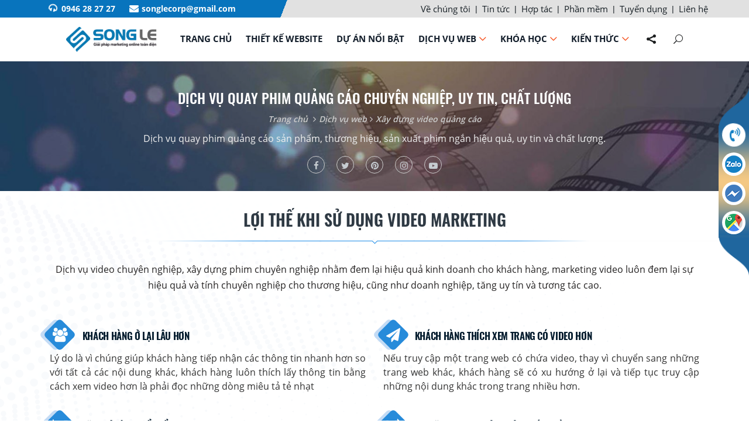

--- FILE ---
content_type: text/html; charset=utf-8
request_url: https://songle.com.vn/vn/Xay-dung-video-quang-cao.aspx
body_size: 29016
content:



<!DOCTYPE html>
<html lang="vi" xmlns="http://www.w3.org/1999/xhtml">
<head><title>
	Xây dựng video quảng cáo
</title><meta name="Powered-By" content="VSWv1.1.Free - AllProject.Net" /><meta http-equiv="X-UA-Compatible" content="IE=100" /><meta content="width=device-width, initial-scale=1, minimum-scale=1, maximum-scale=5, user-scalable=1" name="viewport" /><meta name="author" content="CÔNG TY CP TRUYỀN THÔNG SONG LÊ" /><meta name="generator" content="https://songle.com.vn" /><meta name="robots" content="index,follow" /><meta name="description" content="Xây dựng video quảng cáo" /><meta name="keywords" content="Xây dựng video quảng cáo" /><meta http-equiv="Content-Type" content="text/html; charset=UTF-8" /><meta http-equiv="REFRESH" content="1800" /><meta name="Abstract" content="Thiết kế web chuẩn SEO" /><meta name="Designer" content="CÔNG TY CP TRUYỀN THÔNG SONG LÊ" /><meta name="copyright" content="CÔNG TY CP TRUYỀN THÔNG SONG LÊ" /><meta name="geo.placename" content="Buon Ma Thuot, Viet Nam" /><meta name="geo.region" content="VN" /><meta name="geo.position" content="12.628155,108.000818" /><meta name="ICBM" content="12.628155,108.000818" /><meta name="revisit-after" content="days" /><link href="/Content/html/img/core-img/favicon.ico" rel="shortcut icon" type="image/vnd.microsoft.icon" title="CÔNG TY CP TRUYỀN THÔNG SONG LÊ" /><link rel="alternate" href="https://songle.com.vn" hreflang="vi-vn" />
    
    <!-- Chrome, Firefox OS và Opera -->
    <meta name="theme-color" content="#2082c7" />
    <!-- Windows Phone -->
    <meta name="msapplication-navbutton-color" content="#2082c7" />
    <!-- iOS Safari -->
    <meta name="apple-mobile-web-app-status-bar-style" content="#2082c7" />
    
    <!-- META FOR FACEBOOK -->
    <meta property='og:title' itemprop='headline' name='title' content="Xây dựng video quảng cáo"/><meta property='og:description' itemprop='description' name='description' content="Xây dựng video quảng cáo"/><meta property='og:keywords' name='keywords' content="Xây dựng video quảng cáo"/><meta name='Title' content="Xây dựng video quảng cáo"/><meta property='og:image' itemprop='image' name='image' content="https://songle.com.vn/Data/upload/images/Logo/Facebook-share.jpg"/><meta property='og:image:secure_url' content="https://songle.com.vn/Data/upload/images/Logo/Facebook-share.jpg"/><meta property='og:url' itemprop='url' name='url' content="https://songle.com.vn/vn/xay-dung-video-quang-cao.aspx"/><meta name='twitter:title' content="Xây dựng video quảng cáo"/><meta name='twitter:card' content="Xây dựng video quảng cáo"/><meta name='twitter:description' content="Xây dựng video quảng cáo"/><meta property='twitter:keywords' name='keywords' content="Xây dựng video quảng cáo"/><meta name='twitter:image' content="https://songle.com.vn/Data/upload/images/Logo/Facebook-share.jpg"/><meta name='twitter:url' content="https://songle.com.vn/vn/xay-dung-video-quang-cao.aspx"/><link rel='canonical' href="https://songle.com.vn/vn/xay-dung-video-quang-cao.aspx"><meta property="og:type" content="website" /><meta property="og:site_name" content="THIẾT KẾ WEBSITE CHUẨN SEO" /><meta property="fb:app_id" content="871307276543272" /><meta property="fb:admins" content="2194394257248863" /><meta property="og:image:width" content="800" /><meta property="og:image:height" content="354" /><meta property="article:author" content="https://www.facebook.com/songle.com.vn" />
    <!-- END META FOR FACEBOOK -->

    <!-- Twitter Card -->
    <meta name="twitter:site" content="@CÔNG TY CP TRUYỀN THÔNG SONG LÊ" /><meta name="twitter:creator" content="@CÔNG TY CP TRUYỀN THÔNG SONG LÊ" />
    <!-- End Twitter Card -->

    <!-- iPad icons -->
    <link rel="apple-touch-icon-precomposed" href="https://songle.com.vn/Content/html/img/LOGO/77x77.png" sizes="72x72" /><link rel="apple-touch-icon-precomposed" href="/Content/html/img/LOGO/114x114.png" sizes="144x144" />
    <!-- iPhone and iPod touch icons -->
    <link rel="apple-touch-icon-precomposed" href="https://songle.com.vn/Content/html/img/LOGO/57x57.png" sizes="57x57" /><link rel="apple-touch-icon-precomposed" href="https://songle.com.vn/Content/html/img/LOGO/114x114.png" sizes="114x114" />
    <!-- Nokia Symbian -->
    <link rel="nokia-touch-icon" href="https://songle.com.vn/Content/html/img/LOGO/57x57.png" />
    <!-- Android icon precomposed so it takes precedence -->
    <link rel="apple-touch-icon-precomposed" href="https://songle.com.vn/Content/html/img/LOGO/114x114.png" sizes="1x1" /><meta name="tt_page_ads" content="0" /><meta name="tt_page_special" content="0" /><meta name="google-site-verification" content="rpjU-FhBLbCdLyOywT9hQsMzGqtQtLsF6c1k-05eYp0" /><meta name="ahrefs-site-verification" content="1b95fbcf1895594956dd0853e29fa16a596fb21299a7a9acd07af281d1b16145" /><meta name="facebook-domain-verification" content="0gy3df6maetbmzkyhprytjkjc8pruf" />
    
    <!-- Stylesheet -->
    <link rel="dns-prefetch" href="//www.googletagmanager.com" /><link rel="dns-prefetch" href="//www.facebook.com" /><link rel="dns-prefetch" href="//connect.facebook.net" /><link rel="dns-prefetch" href="//static.ak.facebook.com" /><link rel="dns-prefetch" href="//static.ak.fbcdn.net" /><link rel="dns-prefetch" href="//s-static.ak.facebook.com" /><link rel="preload" href="/Content/html/icon-fonts/fontawesome-webfont.woff2" as="font" type="font/woff2" crossorigin="" /><link rel="preload" href="/Content/html/css/fonts/ElegantIcons.woff" as="font" type="font/woff" crossorigin="" /><link href="/Content/html/css/bootstrap.min.css" rel="stylesheet" /><link href="/Content/html/css/animate.css" rel="stylesheet" /><link href="/Content/html/css/default-assets/classy-nav.css" rel="stylesheet" /><link href="/Content/html/css/owl.carousel.min.css" rel="stylesheet" /><link href="/Content/html/css/magnific-popup.css" rel="stylesheet" /><link href="/Content/html/css/css.css" rel="stylesheet" /><link href="/Content/html/css/style.css" rel="stylesheet" /><link href="/Content/html/css/font-awesome.min.css" rel="stylesheet" /><link href="/Content/html/css/flaticon.css" rel="stylesheet" /><link href="/Content/html/css/Reset.css" rel="stylesheet" /><link href="/Content/html/css/CallNow.css" rel="stylesheet" /><link href="/style.css" rel="stylesheet" />
    

    
        
    
    <script src="/Content/html/js/wow.min.js" type="text/jscript"></script>
    <script type="text/jscript">
        new WOW().init();
    </script>
    

    
    <script type="text/jscript">        (function (d, s, id) {
            var js, fjs = d.getElementsByTagName(s)[0];
            if (d.getElementById(id)) return;
            js = d.createElement(s); js.id = id;
            js.async = true;
            js.src = "//connect.facebook.net/vi_VN/all.js#xfbml=1";
            fjs.parentNode.insertBefore(js, fjs);
        }(document, 'script', 'facebook-jssdk'));
    </script>
    

    
    <!-- Google Tag Manager -->
    <script>(function (w, d, s, l, i) {
            w[l] = w[l] || []; w[l].push({
                'gtm.start':
                    new Date().getTime(), event: 'gtm.js'
            }); var f = d.getElementsByTagName(s)[0],
                j = d.createElement(s), dl = l != 'dataLayer' ? '&l=' + l : ''; j.async = true; j.src =
                    'https://www.googletagmanager.com/gtm.js?id=' + i + dl; f.parentNode.insertBefore(j, f);
        })(window, document, 'script', 'dataLayer', 'GTM-TX7BB33');</script>
    <!-- End Google Tag Manager -->
    
    <script type = 'application/ld+json'>{"@context":"http://www.schema.org",
"@type":"BreadcrumbList",
"itemListElement":[{"@type":"ListItem",
"position":"1",
"name":"Trang chủ",
"item":"https://songle.com.vn/"},
{"@type":"ListItem",
"position":"2",
"name":"Dịch vụ web",
"item":"https://songle.com.vn/vn/dich-vu-web.aspx"},
{"@type":"ListItem",
"position":"3",
"name":"Xây dựng video quảng cáo",
"item":"https://songle.com.vn/vn/xay-dung-video-quang-cao.aspx"}]
}</script>
<script type = 'application/ld+json'>{"@context":"http://www.schema.org",
"@type":"WebSite",
"headline":"Song Lê Media",
"name":"CÔNG TY CP TRUYỀN THÔNG SONG LÊ",
"alternateName":"Thiết Kế Website & Marketing Online | Song Lê Media",
"url":"https://songle.com.vn/",
"potentialAction":{"@type":"SearchAction",
"target":"https://songle.com.vn/vn/search.aspx?SearchText={search_term_string}",
"query-input":"required name=search_term_string"
}
}</script>
<script type = 'application/ld+json'>{"@context":"http://www.schema.org",
"@type":"Organization",
"name":"CÔNG TY CP TRUYỀN THÔNG SONG LÊ",
"alternateName":"Thiết Kế Website & Marketing Online | Song Lê Media",
"url":"https://songle.com.vn/",
"logo":"https://songle.com.vn/Data/upload/images/Logo/Facebook-share.jpg",
"sameAs":["https://www.facebook.com/songle.com.vn",
"https://twitter.com/songlecorp",
"https://www.pinterest.com/songlecorp/",
"https://www.instagram.com/songle.com.vn/"]}</script>
<script type = 'application/ld+json'>{"@context":"http://www.schema.org",
"@type":"LocalBusiness",
"name":"Song Lê Media",
"image":"https://songle.com.vn/Data/upload/images/Logo/Facebook-share.jpg",
"@id":"https://songle.com.vn/",
"url":"https://songle.com.vn/",
"telephone":"0946 28 27 27",
"email":"mailto:songlecorp@gmail.com",
"priceRange":"250$ - 4000$",
"address":{"@type":"PostalAddress",
"addressLocality":"Khánh Xuân",
"addressRegion":"Buôn Ma Thuột",
"postalCode":"630000",
"streetAddress":"57 32 / 2A Tố Hữu, P, Thành phố Buôn Ma Thuột, Đắk Lắk, Việt Nam"},
"geo":{"@type":"GeoCoordinates",
"latitude":"12.628155",
"longitude":"108.000818"},
"openingHoursSpecification":{"@type":"OpeningHoursSpecification",
"dayOfWeek":["Monday",
"Tuesday",
"Wednesday",
"Thursday",
"Friday",
"Saturday"],
"opens":"08:00",
"closes":"17:30"}
}</script>
<script type = 'application/ld+json'>{"@context":"http://www.schema.org",
"@graph":[{"@context":"https://schema.org",
"@type":"SiteNavigationElement",
"@id":"site-navigation",
"name":"Thiết kế website",
"url":"https://songle.com.vn/vn/thiet-ke-website.aspx"},
{"@context":"https://schema.org",
"@type":"SiteNavigationElement",
"@id":"site-navigation",
"name":"Dự án nổi bật",
"url":"https://songle.com.vn/vn/du-an-noi-bat.aspx"},
{"@context":"https://schema.org",
"@type":"SiteNavigationElement",
"@id":"site-navigation",
"name":"Dịch vụ web",
"url":"https://songle.com.vn/vn/dich-vu-web.aspx"},
{"@context":"https://schema.org",
"@type":"SiteNavigationElement",
"@id":"site-navigation",
"name":"Quảng cáo Facebook",
"url":"https://songle.com.vn/vn/quang-cao-facebook.aspx"},
{"@context":"https://schema.org",
"@type":"SiteNavigationElement",
"@id":"site-navigation",
"name":"Quảng cáo Google Ads",
"url":"https://songle.com.vn/vn/quang-cao-google-ads.aspx"},
{"@context":"https://schema.org",
"@type":"SiteNavigationElement",
"@id":"site-navigation",
"name":"Quảng cáo Zalo",
"url":"https://songle.com.vn/vn/quang-cao-zalo.aspx"},
{"@context":"https://schema.org",
"@type":"SiteNavigationElement",
"@id":"site-navigation",
"name":"Quảng cáo Youtube",
"url":"https://songle.com.vn/vn/quang-cao-youtube.aspx"},
{"@context":"https://schema.org",
"@type":"SiteNavigationElement",
"@id":"site-navigation",
"name":"SEO website",
"url":"https://songle.com.vn/vn/seo-website.aspx"},
{"@context":"https://schema.org",
"@type":"SiteNavigationElement",
"@id":"site-navigation",
"name":"Quản trị website",
"url":"https://songle.com.vn/vn/quan-tri-website.aspx"},
{"@context":"https://schema.org",
"@type":"SiteNavigationElement",
"@id":"site-navigation",
"name":"Quản trị Fanpage",
"url":"https://songle.com.vn/vn/quan-tri-fanpage.aspx"},
{"@context":"https://schema.org",
"@type":"SiteNavigationElement",
"@id":"site-navigation",
"name":"Dịch vụ tối ưu website",
"url":"https://songle.com.vn/vn/dich-vu-toi-uu-website.aspx"},
{"@context":"https://schema.org",
"@type":"SiteNavigationElement",
"@id":"site-navigation",
"name":"Đăng ký website với bộ công thương",
"url":"https://songle.com.vn/vn/dang-ky-website-voi-bo-cong-thuong.aspx"},
{"@context":"https://schema.org",
"@type":"SiteNavigationElement",
"@id":"site-navigation",
"name":"Xây dựng video quảng cáo",
"url":"https://songle.com.vn/vn/xay-dung-video-quang-cao.aspx"},
{"@context":"https://schema.org",
"@type":"SiteNavigationElement",
"@id":"site-navigation",
"name":"Chụp hình sản phẩm",
"url":"https://songle.com.vn/vn/chup-hinh-san-pham.aspx"},
{"@context":"https://schema.org",
"@type":"SiteNavigationElement",
"@id":"site-navigation",
"name":"Viết nội dung website",
"url":"https://songle.com.vn/vn/viet-noi-dung-website.aspx"},
{"@context":"https://schema.org",
"@type":"SiteNavigationElement",
"@id":"site-navigation",
"name":"Khóa học",
"url":"https://songle.com.vn/vn/khoa-hoc.aspx"},
{"@context":"https://schema.org",
"@type":"SiteNavigationElement",
"@id":"site-navigation",
"name":"Khóa học Digital marketing",
"url":"https://songle.com.vn/vn/khoa-hoc-digital-marketing.aspx"},
{"@context":"https://schema.org",
"@type":"SiteNavigationElement",
"@id":"site-navigation",
"name":"Khóa học marketing online",
"url":"https://songle.com.vn/vn/khoa-hoc-marketing-online.aspx"},
{"@context":"https://schema.org",
"@type":"SiteNavigationElement",
"@id":"site-navigation",
"name":"Khóa học content marketing",
"url":"https://songle.com.vn/vn/khoa-hoc-content-marketing.aspx"},
{"@context":"https://schema.org",
"@type":"SiteNavigationElement",
"@id":"site-navigation",
"name":"Khóa học quảng cáo Facebook",
"url":"https://songle.com.vn/vn/khoa-hoc-quang-cao-facebook.aspx"},
{"@context":"https://schema.org",
"@type":"SiteNavigationElement",
"@id":"site-navigation",
"name":"Khóa học quảng cáo Google",
"url":"https://songle.com.vn/vn/khoa-hoc-quang-cao-google.aspx"},
{"@context":"https://schema.org",
"@type":"SiteNavigationElement",
"@id":"site-navigation",
"name":"Khóa học SEO bền vững",
"url":"https://songle.com.vn/vn/khoa-hoc-seo-ben-vung.aspx"},
{"@context":"https://schema.org",
"@type":"SiteNavigationElement",
"@id":"site-navigation",
"name":"Kiến thức",
"url":"https://songle.com.vn/vn/kien-thuc.aspx"},
{"@context":"https://schema.org",
"@type":"SiteNavigationElement",
"@id":"site-navigation",
"name":"Kinh nghiệm SEO",
"url":"https://songle.com.vn/vn/kinh-nghiem-seo.aspx"},
{"@context":"https://schema.org",
"@type":"SiteNavigationElement",
"@id":"site-navigation",
"name":"Kiến thức website",
"url":"https://songle.com.vn/vn/kien-thuc-website.aspx"},
{"@context":"https://schema.org",
"@type":"SiteNavigationElement",
"@id":"site-navigation",
"name":"Kiến thức chạy quảng cáo",
"url":"https://songle.com.vn/vn/kinh-nghiem-chay-quang-cao.aspx"},
{"@context":"https://schema.org",
"@type":"SiteNavigationElement",
"@id":"site-navigation",
"name":"Kiến thức marketing online",
"url":"https://songle.com.vn/vn/kien-thuc-marketing-online.aspx"}
]}
</script>
</head>
<body id="body">
    

        <!-- Top Search Area Start -->
        <div class="top-search-area">
            <div class="modal fade" id="searchModal" tabindex="-1" role="dialog" aria-hidden="true">
                <div class="modal-dialog modal-dialog-centered" role="document">
                    <div class="modal-content">
                        <div class="modal-body">
                            <!-- Close Button -->
                            <button type="button" class="btn close-btn" data-dismiss="modal"><i class="fa fa-times"></i></button>
                            <!-- Form -->
                            <form action="/vn/search.aspx" method="post">
                                <input id="inputSearch" style="font-size: 15px" type="search" name="SearchText" class="form-control" placeholder="Nhập từ khóa cần tìm và nhấn Enter" onfocus="this.placeholder = ''" onblur="this.placeholder = 'Nhập từ khóa cần tìm và nhấn Enter'" pattern="^[0-9a-zA-ZÀÁÂÃÈÉÊÌÍÒÓÔÕÙÚĂĐĨŨƠàáâãèéêìíòóôõùúăđĩũơƯĂẠẢẤẦẨẪẬẮẰẲẴẶẸẺẼỀỀỂẾưăạảấầẩẫậắằẳẵặẹẻẽềềểếỄỆỈỊỌỎỐỒỔỖỘỚỜỞỠỢỤỦỨỪễệỉịọỏốồổỗộớờởỡợụủứừỬỮỰỲỴÝỶỸửữựỳỵỷỹ\s\W|_]+$" required="required" title="Hãy nhập từ khóa cần tìm, ví dụ: Thiết kế web Song Lê" />
                                <button id="btnSearch" type="submit" class="buttom-search">
                                    <i class="fa fa-search"></i>
                                </button>
                            </form>
                            <!-- Search Button -->
                            <div class="search-btn"><i class="icon_search"></i></div>
                        </div>
                    </div>
                </div>
            </div>
        </div>
        <!-- Top Search Area End -->
        <!-- Social Share Area Start -->
        <div class="razo-social-share-area">
            <a href="https://www.facebook.com/songle.com.vn" class="facebook"><i class="fa fa-facebook"></i></a>
            <a href="https://twitter.com/songlecorp" class="twitter"><i class="fa fa-twitter"></i></a>
            <a href="https://www.pinterest.com/songlecorp/" class="pinterest"><i class="fa fa-pinterest"></i></a>
            <a href="https://www.instagram.com/songle.com.vn/" class="instagram"><i class="fa fa-instagram"></i></a>
            <a href="https://www.facebook.com/songle.com.vn" class="youtube"><i class="fa fa-youtube-play"></i></a>
            <a href="https://www.facebook.com/songle.com.vn" class="ss-close-btn"><i class="arrow_right"></i></a>
        </div>
        <!-- Social Share Area End -->
        <!-- Header Area Start -->
        <header class="header-area clearfix">
            <div id="topMenu" class="hidden-sm hidden-xs">
                <div class="container">
                    <div class="row">
                        <div class="col-12 col-lg-5 col-sm-12 col-xs-12">
                            <div class="row">
                                <div class="col-12">
                                    <div class="Hotline_Email">
                                        <span class="Span_Hotline"><i class="fa fa-headphones wow swing" data-wow-iteration="100"></i><a target="_blank" href="tel:0946 28 27 27">0946 28 27 27</a></span>
                                        <span class="Span_Email"><i class="fa fa-envelope"></i><a target="_blank" href="mailto:songlecorp@gmail.com">songlecorp@gmail.com</a></span>
                                    </div>
                                </div>
                            </div>
                        </div>
                        <div class="col-12 col-lg-7 col-sm-0 hidden-sm col-xs-0 hidden-xs">
                            <div class="row float-lg-right">
                                
<div>
    <div class="top">
        <ul>
            
            <li ><a href="/vn/ve-chung-toi.aspx" title="Giới thiệu - CÔNG TY CP TM DV SONG LÊ"><span >
                    Về chúng tôi</span></a>
            </li>
            <li><span style="margin-top: 10px; line-height: 30px; border: 0px">|</span></li>
            
            <li ><a href="/vn/tin-tuc.aspx" title="Tin tức | CÔNG TY CP TM DV SONG LÊ"><span >
                    Tin tức</span></a>
            </li>
            <li><span style="margin-top: 10px; line-height: 30px; border: 0px">|</span></li>
            
            <li ><a href="/vn/hop-tac.aspx" title="Hợp tác cùng CÔNG TY CP TM DV SONG LÊ"><span >
                    Hợp tác</span></a>
            </li>
            <li><span style="margin-top: 10px; line-height: 30px; border: 0px">|</span></li>
            
            <li ><a href="/vn/phan-mem.aspx" title="Phần mềm quản lý kho, phần mềm quản lý phòng mạch"><span >
                    Phần mềm</span></a>
            </li>
            <li><span style="margin-top: 10px; line-height: 30px; border: 0px">|</span></li>
            
            <li ><a href="/vn/tuyen-dung.aspx" title="THÔNG TIN TUYỂN DỤNG CÔNG TY CP TM DV SONG LÊ"><span >
                    Tuyển dụng</span></a>
            </li>
            <li><span style="margin-top: 10px; line-height: 30px; border: 0px">|</span></li>
            
            <li ><a href="/vn/lien-he.aspx" title="Liên hệ CÔNG TY CP TM DV SONG LÊ"><span >
                    Liên hệ</span></a>
            </li>
            
        </ul>
    </div>
    
    
</div>


                            </div>
                        </div>
                    </div>
                </div>
            </div>
            <div class="clearfix"></div>
            <!-- Main Header Start -->
            <div class="main-header-area clearfix">
                <div class="classy-nav-container breakpoint-off">
                    <div class="container">
                        <div class="row">
                            <div class="col-12">
                                <!-- Classy Menu -->
                                <nav class="classy-navbar justify-content-between" id="razoNav">
                                    <!-- Logo -->
                                    

<a class="nav-brand" href="/">
    <img id="logo" src="/Data/upload/images/Logo/Song-Le.png" alt="Logo" /></a>

                                    <!-- End Logo -->
                                    <div class="row">
                                        <div class="col-xl-0 col-6 hidden-lg">
                                            <div class="row">
                                                <div class="col-12">
                                                    <div class="search-icon search-mobile" data-toggle="modal" data-target="#searchModal">
                                                        <i class="icon_search"></i>
                                                    </div>
                                                </div>
                                            </div>
                                        </div>
                                        <div class="col-6 col-xl-12">
                                            <div class="row">
                                                <div class="col-12">
                                                    

<!-- Navbar Toggler -->
<div class="classy-navbar-toggler">
    <span class="navbarToggler"><span></span><span></span><span class="toggler-span-last"></span></span>
</div>
<!-- Menu -->
<div class="classy-menu">
    <!-- Menu Close Button -->
    <div class="classycloseIcon">
        <div class="logo-bar">
            <a href="/">
                <img src="/Data/upload/images/Logo/logo-Song-Le.png" alt="logo" /></a>
        </div>
        <div class="cross-wrap"><span class="top"></span><span class="bottom"></span></div>
    </div>
    <!-- Nav Start -->
    <div class="classynav">
        <ul id="nav">
            
            <li >
                
                <a href="/">Trang chủ
                </a>
                
            </li>
            
            <li >
                
                <a href="/vn/thiet-ke-website.aspx">Thiết kế website
                </a>
                
            </li>
            
            <li >
                
                <a href="/vn/du-an-noi-bat.aspx">Dự án nổi bật
                </a>
                
            </li>
            
            <li ><a href="/vn/dich-vu-web.aspx">
                    Dịch vụ web</a>
                
                <div class="megamenu">
                    <ul class="single-mega cn-col-3">
                        
                        <li ><a href="/vn/quang-cao-facebook.aspx">
                                
                                <i class="fa fa-angle-right" style="margin-right: 3px"></i>Quảng cáo Facebook</a>
                        </li>
                        
                        <li ><a href="/vn/quang-cao-google-ads.aspx">
                                
                                <i class="fa fa-angle-right" style="margin-right: 3px"></i>Quảng cáo Google Ads</a>
                        </li>
                        
                        <li ><a href="/vn/quang-cao-zalo.aspx">
                                
                                <i class="fa fa-angle-right" style="margin-right: 3px"></i>Quảng cáo Zalo</a>
                        </li>
                        
                        <li ><a href="/vn/quang-cao-youtube.aspx">
                                
                                <i class="fa fa-angle-right" style="margin-right: 3px"></i>Quảng cáo Youtube</a>
                        </li>
                        
                    </ul>
                    <ul class="single-mega cn-col-3">
                        
                        <li ><a href="/vn/seo-website.aspx">
                                
                                <i class="fa fa-angle-right" style="margin-right: 3px"></i>SEO website</a>
                        </li>
                        
                        <li ><a href="/vn/quan-tri-website.aspx">
                                
                                <i class="fa fa-angle-right" style="margin-right: 3px"></i>Quản trị website</a>
                        </li>
                        
                        <li ><a href="/vn/quan-tri-fanpage.aspx">
                                
                                <i class="fa fa-angle-right" style="margin-right: 3px"></i>Quản trị Fanpage</a>
                        </li>
                        
                        <li ><a href="/vn/dich-vu-toi-uu-website.aspx">
                                
                                <i class="fa fa-angle-right" style="margin-right: 3px"></i>Dịch vụ tối ưu website</a>
                        </li>
                        
                    </ul>
                    <ul class="single-mega cn-col-3">
                       
                        <li ><a href="/vn/dang-ky-website-voi-bo-cong-thuong.aspx">
                                
                                <i class="fa fa-angle-right" style="margin-right: 3px"></i>Đăng ký website với bộ công thương</a>
                        </li>
                        
                        <li ><a href="/vn/xay-dung-video-quang-cao.aspx">
                                
                                <i class="fa fa-angle-right" style="margin-right: 3px"></i>Xây dựng video quảng cáo</a>
                        </li>
                        
                        <li ><a href="/vn/chup-hinh-san-pham.aspx">
                                
                                <i class="fa fa-angle-right" style="margin-right: 3px"></i>Chụp hình sản phẩm</a>
                        </li>
                        
                        <li ><a href="/vn/viet-noi-dung-website.aspx">
                                
                                <i class="fa fa-angle-right" style="margin-right: 3px"></i>Viết nội dung website</a>
                        </li>
                        
                    </ul>
                    
                </div>
            </li>
            
            <li ><a href="/vn/khoa-hoc.aspx">Khóa học</a>
                
                <ul class="dropdown">
                    
                    <li ><a href="/vn/khoa-hoc-digital-marketing.aspx">
                            
                            <i class="fa fa-angle-right" style="margin-right: 3px"></i>Khóa học Digital marketing</a>
                    </li>
                    
                    <li ><a href="/vn/khoa-hoc-marketing-online.aspx">
                            
                            <i class="fa fa-angle-right" style="margin-right: 3px"></i>Khóa học marketing online</a>
                    </li>
                    
                    <li ><a href="/vn/khoa-hoc-content-marketing.aspx">
                            
                            <i class="fa fa-angle-right" style="margin-right: 3px"></i>Khóa học content marketing</a>
                    </li>
                    
                    <li ><a href="/vn/khoa-hoc-quang-cao-facebook.aspx">
                            
                            <i class="fa fa-angle-right" style="margin-right: 3px"></i>Khóa học quảng cáo Facebook</a>
                    </li>
                    
                    <li ><a href="/vn/khoa-hoc-quang-cao-google.aspx">
                            
                            <i class="fa fa-angle-right" style="margin-right: 3px"></i>Khóa học quảng cáo Google</a>
                    </li>
                    
                    <li ><a href="/vn/khoa-hoc-seo-ben-vung.aspx">
                            
                            <i class="fa fa-angle-right" style="margin-right: 3px"></i>Khóa học SEO bền vững</a>
                    </li>
                    
                </ul>
                
            </li>
            
            <li ><a href="/vn/kien-thuc.aspx">Kiến thức</a>
                
                <ul class="dropdown">
                    
                    <li ><a href="/vn/kinh-nghiem-seo.aspx">
                            
                            <i class="fa fa-angle-right" style="margin-right: 3px"></i>Kinh nghiệm SEO</a>
                    </li>
                    
                    <li ><a href="/vn/kien-thuc-website.aspx">
                            
                            <i class="fa fa-angle-right" style="margin-right: 3px"></i>Kiến thức website</a>
                    </li>
                    
                    <li ><a href="/vn/kinh-nghiem-chay-quang-cao.aspx">
                            
                            <i class="fa fa-angle-right" style="margin-right: 3px"></i>Kiến thức chạy quảng cáo</a>
                    </li>
                    
                    <li ><a href="/vn/kien-thuc-marketing-online.aspx">
                            
                            <i class="fa fa-angle-right" style="margin-right: 3px"></i>Kiến thức marketing online</a>
                    </li>
                    
                </ul>
                
            </li>
            
            <li class="Hidemenu_top" ><a href="/vn/ve-chung-toi.aspx">Về chúng tôi</a>
            </li>
            
            <li class="Hidemenu_top" ><a href="/vn/tin-tuc.aspx">Tin tức</a>
            </li>
            
            <li class="Hidemenu_top" ><a href="/vn/hop-tac.aspx">Hợp tác</a>
            </li>
            
            <li class="Hidemenu_top" ><a href="/vn/phan-mem.aspx">Phần mềm</a>
            </li>
            
            <li class="Hidemenu_top" ><a href="/vn/tuyen-dung.aspx">Tuyển dụng</a>
            </li>
            
            <li class="Hidemenu_top" ><a href="/vn/lien-he.aspx">Liên hệ</a>
            </li>
            
        </ul>

        <!-- Share Icon -->
        <div class="social-share-icon">
            <i class="social_share"></i>
        </div>
        <!-- Search Icon -->
        <div class="search-icon hide-mobile-search" data-toggle="modal" data-target="#searchModal">
            <i class="icon_search"></i>
        </div>
    </div>
    <!-- Nav End -->
</div>

                                                </div>
                                            </div>
                                        </div>
                                    </div>
                                </nav>
                            </div>
                        </div>
                    </div>
                </div>
            </div>
        </header>
        <!-- Header Area End -->
        <!-- Hero section -->
        
        <!-- Hero section end -->
        <div class="clearfix"></div>
        <!-- Content Start -->
        <section class="razo-blog-area">
            <div class="container-fluid">
                <div class="row">
                    <!-- Content detail -->
                    <div class="col-12">
                        <div class="weekly-news-area">
                            
<div class="row backroup-videoquangcao">
    <div class="col-12">
        
        <div class="row">
            <div class="header-videoquangcao" style="background:url('/Data/upload/images/DichVuVideo/bg-videoquangcao.jpg') #1175bf center">
                <div class="col-12">
                    <h1 class="title-videoquangcao">Dịch vụ quay phim quảng cáo chuyên nghiệp, uy tin, chất lượng</h1>
                </div>
                <div class="col-12 sitemap">
                    <a href="/">Trang chủ</a> <i class="fa fa-angle-right"></i><a href='/vn/Dich-vu-web.aspx'>Dịch vụ web</a><i class='fa fa-angle-right'></i><a href='/vn/Xay-dung-video-quang-cao.aspx'>Xây dựng video quảng cáo</a>
                </div>
                <div class="col-12">
                    <p class="content-videoquangcao">
                        Dịch vụ quay phim quảng cáo sản phẩm, thương hiệu, sản xuất phim ngắn hiệu quả, uy tin và chất lượng.
                    </p>
                </div>
                <div class="col-12 share wow fadeInUp" data-wow-delay="0.1s">
                    <ul>
                        <a href="https://www.facebook.com/songle.com.vn" class="facebook">
                            <li>
                                <i class="fa fa-facebook"></i></li>
                        </a>
                        <a href="https://twitter.com/songlecorp" class="twitter">
                            <li>
                                <i class="fa fa-twitter"></i>
                            </li>
                        </a>
                        <a href="https://www.pinterest.com/songlecorp/" class="pinterest">
                            <li>
                                <i class="fa fa-pinterest"></i>
                            </li>
                        </a>
                        <a href="https://www.instagram.com/songle.com.vn/" class="instagram">
                            <li>
                                <i class="fa fa-instagram"></i>
                            </li>
                        </a>
                        <a href="https://www.facebook.com/songle.com.vn" class="youtube">
                            <li>
                                <i class="fa fa-youtube-play"></i>
                            </li>
                        </a>
                    </ul>
                </div>
            </div>
        </div>
        
        <div class="row backgroup-loi-ich-video pb-30">
            <div class="col-12" style="z-index: 2">
                <div class="header-loi-ich-video">
                    <div class="col-12">
                        <div class="section-title-loi-ich-video wow fadeInUp mt-30 mb-20" data-wow-delay="0.2s">
                            <h2>Lợi thế khi sử dụng video marketing</h2>
                        </div>
                    </div>
                </div>
            </div>
            <div class="col-12">
                <div class="container">
                    <p class="content-solieu mt-15 wow fadeInUp">
                        Dịch vụ video chuyên nghiệp, xây dựng phim chuyên nghiệp nhằm đem lại hiệu quả kinh doanh cho khách hàng, marketing video luôn đem lại sự hiệu quả và tính chuyên nghiệp cho thương hiệu, cũng như doanh nghiệp, tăng uy tín và tương tác cao.
                    </p>
                </div>
            </div>
            <div class="container">
                <div class="row">
                    
                    <div class="col-12 col-lg-6 mt-20 wow bounceInUp" data-wow-duration="1s" data-wow-delay="0.1s">
                        <div class="row">
                            <div class="col-12" style="z-index: 2">
                                <h3 class="heading-box-visao-google-ads mt-15">
                                    <span><i class="fa fa-users"></i></span>Khách hàng ở lại lâu hơn
                                </h3>
                            </div>
                            <div class="col-12" style="z-index: 2">
                                <div class="text-vi-sao">
                                    Lý do là vì chúng giúp khách hàng tiếp nhận các thông tin nhanh hơn so với tất cả các nội dung khác, khách hàng luôn thích lấy thông tin bằng cách xem video hơn là phải đọc những dòng miêu tả tẻ nhạt
                                </div>
                            </div>
                        </div>
                    </div>
                    
                    <div class="col-12 col-lg-6 mt-20 wow bounceInUp" data-wow-duration="1s" data-wow-delay="0.2s">
                        <div class="row">
                            <div class="col-12" style="z-index: 2">
                                <h3 class="heading-box-visao-google-ads mt-15">
                                    <span><i class="fa fa-paper-plane"></i></span>Khách hàng thích xem trang có video hơn
                                </h3>
                            </div>
                            <div class="col-12" style="z-index: 2">
                                <div class="text-vi-sao">
                                    Nếu truy cập một trang web có chứa video, thay vì chuyển sang những trang web khác, khách hàng sẽ có xu hướng ở lại và tiếp tục truy cập những nội dung khác trong trang nhiều hơn.
                                </div>
                            </div>
                        </div>
                    </div>
                    
                    <div class="col-12 col-lg-6 mt-20 wow bounceInUp" data-wow-duration="1s" data-wow-delay="0.3s">
                        <div class="row">
                            <div class="col-12" style="z-index: 2">
                                <h3 class="heading-box-visao-google-ads mt-15">
                                    <span><i class="fa fa-line-chart"></i></span>Tăng tỷ lệ chuyển đổi
                                </h3>
                            </div>
                            <div class="col-12" style="z-index: 2">
                                <div class="text-vi-sao">
                                    Thống kê chỉ ra rằng có tới 73% khách hàng cho rằng họ có thể đưa ra quyết định mua sản phẩm sau khi xem video giới thiệu và hướng dẫn sử dụng sản phẩm đó.
                                </div>
                            </div>
                        </div>
                    </div>
                    
                    <div class="col-12 col-lg-6 mt-20 wow bounceInUp" data-wow-duration="1s" data-wow-delay="0.4s">
                        <div class="row">
                            <div class="col-12" style="z-index: 2">
                                <h3 class="heading-box-visao-google-ads mt-15">
                                    <span><i class="fa fa-random"></i></span>Gia tăng sự tin tưởng của khách hàng
                                </h3>
                            </div>
                            <div class="col-12" style="z-index: 2">
                                <div class="text-vi-sao">
                                    Video mang đến cho khách hàng cơ hội được nhìn thấy sản phẩm một cách sinh động và chân thực hơn, từ đó họ sẽ đưa ra quyết định mua hàng nhanh hơn.
                                </div>
                            </div>
                        </div>
                    </div>
                    
                    <div class="col-12 col-lg-6 mt-20 wow bounceInUp" data-wow-duration="1s" data-wow-delay="0.5s">
                        <div class="row">
                            <div class="col-12" style="z-index: 2">
                                <h3 class="heading-box-visao-google-ads mt-15">
                                    <span><i class="fa fa-paper-plane"></i></span>Tăng nhận diện và ghi nhớ thương hiệu
                                </h3>
                            </div>
                            <div class="col-12" style="z-index: 2">
                                <div class="text-vi-sao">
                                    Marketing video sẽ tăng nhận diện và ghi nhớ thương hiệu từ 500% đến 700%
                                </div>
                            </div>
                        </div>
                    </div>
                    
                    <div class="col-12 col-lg-6 mt-20 wow bounceInUp" data-wow-duration="1s" data-wow-delay="0.6s">
                        <div class="row">
                            <div class="col-12" style="z-index: 2">
                                <h3 class="heading-box-visao-google-ads mt-15">
                                    <span><i class="fa fa-map"></i></span>Tăng tính chuyên nghiệp, quảng bá thương hiệu toán diện
                                </h3>
                            </div>
                            <div class="col-12" style="z-index: 2">
                                <div class="text-vi-sao">
                                    Marketing video sẽ quảng bá toàn diện về quy mô, tính chuyên nghiệp, hình ảnh… của doanh nghiệp.
                                </div>
                            </div>
                        </div>
                    </div>
                    
                </div>
            </div>
        </div>
        
        <div class="row mt-30 backgroup-tieu-chi-chat-luong pb-30">
            <div class="header-so-lieu-facebookAds">
                <div class="col-12">
                    <div class="section-title-quangcao wow fadeInUp mt-30" data-wow-delay="0.2s">
                        <p class="small_head_video">
                            SONG LÊ MEDIA
                        </p>
                        <h2>Dịch vụ video quảng cáo của chúng tôi</h2>
                    </div>
                </div>
            </div>
            <div class="container">
                <div class="row mt-30">
                    
                    <div class="col-12 col-lg-6 wow fadeInUp" data-wow-delay="0.2s">
                        <div class="row">
                            <div class="col-12" style="z-index: 2">
                                <div class="lua-chon-box d-flex ">
                                    <div class="lua_chon_box_right">
                                        <span>
                                            <i class="fa fa-shopping-bag"></i>
                                        </span>
                                    </div>
                                    <div class="lua_chon_box_left">
                                        <h3 class="title">Sản xuất phim quảng cáo sản phẩm</h3>
                                        <p class="content">Dịch vụ quảng cáo sản phẩm cho doanh nghiệp, kinh doanh online chuyên nghiệp.</p>
                                    </div>
                                </div>
                            </div>
                        </div>
                    </div>
                    
                    <div class="col-12 col-lg-6 wow fadeInUp" data-wow-delay="0.2s">
                        <div class="row">
                            <div class="col-12" style="z-index: 2">
                                <div class="lua-chon-box d-flex ">
                                    <div class="lua_chon_box_right">
                                        <span>
                                            <i class="fa fa-copy"></i>
                                        </span>
                                    </div>
                                    <div class="lua_chon_box_left">
                                        <h3 class="title">Sản xuất phim thương hiệu</h3>
                                        <p class="content">Phim thương hiệu là hình thức phim ngắn mang tính truyền cảm hứng nhằm truyền đạt những giá trị mà doanh nghiệp mong muốn.</p>
                                    </div>
                                </div>
                            </div>
                        </div>
                    </div>
                    
                    <div class="col-12 col-lg-6 wow fadeInUp" data-wow-delay="0.2s">
                        <div class="row">
                            <div class="col-12" style="z-index: 2">
                                <div class="lua-chon-box d-flex ">
                                    <div class="lua_chon_box_right">
                                        <span>
                                            <i class="fa fa-paper-plane"></i>
                                        </span>
                                    </div>
                                    <div class="lua_chon_box_left">
                                        <h3 class="title">Sản xuất phim doanh nghiệp</h3>
                                        <p class="content">Phim doanh nghiệp là thể loại phim được sản xuất để nói về doanh nghiệp, giúp người xem hình dung rõ quá trình hình thành và phát triển của doanh nghiệp. </p>
                                    </div>
                                </div>
                            </div>
                        </div>
                    </div>
                    
                    <div class="col-12 col-lg-6 wow fadeInUp" data-wow-delay="0.2s">
                        <div class="row">
                            <div class="col-12" style="z-index: 2">
                                <div class="lua-chon-box d-flex ">
                                    <div class="lua_chon_box_right">
                                        <span>
                                            <i class="fa fa-film"></i>
                                        </span>
                                    </div>
                                    <div class="lua_chon_box_left">
                                        <h3 class="title">SẢN XUẤT VIRAL VIDEO</h3>
                                        <p class="content">Viral video là hình thức video có cốt truyện và cao trào về cảm xúc (bi, hài, ngạc nhiên, thích thú…) tạo ra được sự lan truyền một cách tự nhiên hay có sự sắp xếp thông qua sự hỗ trợ đắc lực của mạng Internet.</p>
                                    </div>
                                </div>
                            </div>
                        </div>
                    </div>
                    
                </div>
            </div>
        </div>
        
        <div class="row backroup-quytrinh">
            <div class="col-12 mb-60 pt-40">
                <div class="container">
                    <div class="row">
                        <div class="col-12 mb-20">
                            <div class="heading_base a-center mt-30 wow fadeInUp">
                                <span class="title_small clearfix">Quy trình</span>
                                <h2><span>Quy trình thực hiện</span></h2>
                                <span class="title-shape clearfix">
                                    <svg xmlns="http://www.w3.org/2000/svg" xmlns:xlink="http://www.w3.org/1999/xlink" width="71px" height="11px">
                                        <path fill-rule="evenodd" d="M59.669,10.710 L49.164,3.306 L39.428,10.681 L29.714,3.322 L20.006,10.682 L10.295,3.322 L1.185,10.228 L-0.010,8.578 L10.295,0.765 L20.006,8.125 L29.714,0.765 L39.428,8.125 L49.122,0.781 L59.680,8.223 L69.858,1.192 L70.982,2.895 L59.669,10.710 Z"></path></svg></span>
                            </div>
                        </div>
                        <div class="col-12 dichvu-title mb-30 wow pulse">
                            Quy trình thực hiện
                        </div>
                        <div class="clearfix"></div>
                        <div class="col-12">
                            <div class="row">
                                <div class="col-12 hidden-sm hidden-md hidden-lg">
                                    <div class="row">
                                        <div id="accordion" class="myaccordion w-100" aria-multiselectable="true">
                                            
                                            <div class="card">
                                                <div class="card-header p-0" id="heading27" role="tab">
                                                    <h3 class="mb-0">
                                                        
                                                        <span class="stt1 wow fadeInDown" data-wow-delay="0.2s">
                                                            <button title="Click xem chi tiết quy trình TIẾP NHẬN YÊU CẦU" href="#collapse27" class="d-flex align-items-center justify-content-between btn btn-link" data-parent="#accordion" data-toggle="collapse" aria-expanded="false" aria-controls="collapse27">
                                                                <span class="icon-before"><i class="icon1 fa fa-question-circle"></i></span>
                                                                <p class="mb-0">1. TIẾP NHẬN YÊU CẦU</p>
                                                                <i class="icon fa fa-angle-up" aria-hidden="true"></i>
                                                            </button>
                                                        </span>
                                                    </h3>
                                                </div>
                                                <div class="collapse show1" id="collapse27" role="tabpanel" aria-labelledby="heading27">
                                                   
                                                </div>
                                            </div>
                                            
                                            <div class="card">
                                                <div class="card-header p-0" id="heading28" role="tab">
                                                    <h3 class="mb-0">
                                                        
                                                        <span class="stt2 wow fadeInDown" data-wow-delay="0.2s">
                                                            <button title="Click xem chi tiết quy trình TƯ VẤN PHƯƠNG ÁN PHÙ HỢP" href="#collapse28" class="d-flex align-items-center justify-content-between btn btn-link" data-parent="#accordion" data-toggle="collapse" aria-expanded="false" aria-controls="collapse28">
                                                                <span class="icon-before"><i class="icon2 fa fa-user"></i></span>
                                                                <p class="mb-0">2. TƯ VẤN PHƯƠNG ÁN PHÙ HỢP</p>
                                                                <i class="icon fa fa-angle-up" aria-hidden="true"></i>
                                                            </button>
                                                        </span>
                                                    </h3>
                                                </div>
                                                <div class="collapse show1" id="collapse28" role="tabpanel" aria-labelledby="heading28">
                                                   
                                                </div>
                                            </div>
                                            
                                            <div class="card">
                                                <div class="card-header p-0" id="heading29" role="tab">
                                                    <h3 class="mb-0">
                                                        
                                                        <span class="stt3 wow fadeInDown" data-wow-delay="0.2s">
                                                            <button title="Click xem chi tiết quy trình BÁO GIÁ DỊCH VỤ" href="#collapse29" class="d-flex align-items-center justify-content-between btn btn-link" data-parent="#accordion" data-toggle="collapse" aria-expanded="false" aria-controls="collapse29">
                                                                <span class="icon-before"><i class="icon3 fa fa-dollar"></i></span>
                                                                <p class="mb-0">3. BÁO GIÁ DỊCH VỤ</p>
                                                                <i class="icon fa fa-angle-up" aria-hidden="true"></i>
                                                            </button>
                                                        </span>
                                                    </h3>
                                                </div>
                                                <div class="collapse show1" id="collapse29" role="tabpanel" aria-labelledby="heading29">
                                                   
                                                </div>
                                            </div>
                                            
                                            <div class="card">
                                                <div class="card-header p-0" id="heading30" role="tab">
                                                    <h3 class="mb-0">
                                                        
                                                        <span class="stt4 wow fadeInDown" data-wow-delay="0.2s">
                                                            <button title="Click xem chi tiết quy trình HỖ TRỢ LÊN Ý TƯỞNG, KỊCH BẢN" href="#collapse30" class="d-flex align-items-center justify-content-between btn btn-link" data-parent="#accordion" data-toggle="collapse" aria-expanded="false" aria-controls="collapse30">
                                                                <span class="icon-before"><i class="icon4 fa fa-line-chart"></i></span>
                                                                <p class="mb-0">4. HỖ TRỢ LÊN Ý TƯỞNG, KỊCH BẢN</p>
                                                                <i class="icon fa fa-angle-up" aria-hidden="true"></i>
                                                            </button>
                                                        </span>
                                                    </h3>
                                                </div>
                                                <div class="collapse show1" id="collapse30" role="tabpanel" aria-labelledby="heading30">
                                                   
                                                </div>
                                            </div>
                                            
                                            <div class="card">
                                                <div class="card-header p-0" id="heading31" role="tab">
                                                    <h3 class="mb-0">
                                                        
                                                        <span class="stt5 wow fadeInDown" data-wow-delay="0.2s">
                                                            <button title="Click xem chi tiết quy trình SETUP BỐI CẢNH, QUAY PHIM" href="#collapse31" class="d-flex align-items-center justify-content-between btn btn-link" data-parent="#accordion" data-toggle="collapse" aria-expanded="false" aria-controls="collapse31">
                                                                <span class="icon-before"><i class="icon5 fa fa-film"></i></span>
                                                                <p class="mb-0">5. SETUP BỐI CẢNH, QUAY PHIM</p>
                                                                <i class="icon fa fa-angle-up" aria-hidden="true"></i>
                                                            </button>
                                                        </span>
                                                    </h3>
                                                </div>
                                                <div class="collapse show1" id="collapse31" role="tabpanel" aria-labelledby="heading31">
                                                   
                                                </div>
                                            </div>
                                            
                                            <div class="card">
                                                <div class="card-header p-0" id="heading32" role="tab">
                                                    <h3 class="mb-0">
                                                        
                                                        <span class="stt6 wow fadeInDown" data-wow-delay="0.2s">
                                                            <button title="Click xem chi tiết quy trình DỰNG PHIM QUẢNG CÁO, HẬU KỲ" href="#collapse32" class="d-flex align-items-center justify-content-between btn btn-link" data-parent="#accordion" data-toggle="collapse" aria-expanded="false" aria-controls="collapse32">
                                                                <span class="icon-before"><i class="icon6 fa fa-laptop"></i></span>
                                                                <p class="mb-0">6. DỰNG PHIM QUẢNG CÁO, HẬU KỲ</p>
                                                                <i class="icon fa fa-angle-up" aria-hidden="true"></i>
                                                            </button>
                                                        </span>
                                                    </h3>
                                                </div>
                                                <div class="collapse show1" id="collapse32" role="tabpanel" aria-labelledby="heading32">
                                                   
                                                </div>
                                            </div>
                                            
                                        </div>
                                    </div>
                                </div>


                                
                                <div class="col-12 hidden-xs">
                                    <div class="row">
                                        <div class="col-12">
                                            <div class="lookback wow zoomIn" data-wow-delay="0.4s">
                                                <ul>
                                                    
                                                    
                                                    <li class="item-1">
                                                        <span class="icon"><i class="icon1 fa fa-question-circle"></i></span>
                                                        <p title="Click xem chi tiết quy trình TIẾP NHẬN YÊU CẦU"><strong>TIẾP NHẬN YÊU CẦU</strong></p>
                                                        
                                                    </li>

                                                    
                                                    
                                                    <li class="item-2">
                                                        <span class="icon"><i class="icon2 fa fa-user"></i></span>
                                                        <p title="Click xem chi tiết quy trình TƯ VẤN PHƯƠNG ÁN PHÙ HỢP"><strong>TƯ VẤN PHƯƠNG ÁN PHÙ HỢP</strong></p>
                                                        
                                                    </li>

                                                    
                                                    
                                                    <li class="item-3">
                                                        <span class="icon"><i class="icon3 fa fa-dollar"></i></span>
                                                        <p title="Click xem chi tiết quy trình BÁO GIÁ DỊCH VỤ"><strong>BÁO GIÁ DỊCH VỤ</strong></p>
                                                        
                                                    </li>

                                                    
                                                    
                                                    <li class="item-4">
                                                        <span class="icon"><i class="icon4 fa fa-line-chart"></i></span>
                                                        <p title="Click xem chi tiết quy trình HỖ TRỢ LÊN Ý TƯỞNG, KỊCH BẢN"><strong>HỖ TRỢ LÊN Ý TƯỞNG, KỊCH BẢN</strong></p>
                                                        
                                                    </li>

                                                    
                                                    
                                                    <li class="item-5">
                                                        <span class="icon"><i class="icon5 fa fa-film"></i></span>
                                                        <p title="Click xem chi tiết quy trình SETUP BỐI CẢNH, QUAY PHIM"><strong>SETUP BỐI CẢNH, QUAY PHIM</strong></p>
                                                        
                                                    </li>

                                                    
                                                    
                                                    <li class="item-6">
                                                        <span class="icon"><i class="icon6 fa fa-laptop"></i></span>
                                                        <p title="Click xem chi tiết quy trình DỰNG PHIM QUẢNG CÁO, HẬU KỲ"><strong>DỰNG PHIM QUẢNG CÁO, HẬU KỲ</strong></p>
                                                        
                                                    </li>

                                                    

                                                    <li class="item-7">
                                                        <span class="icon"><i class="wow fadeOutRight fa fa fa-angle-right" data-wow-iteration="300" data-wow-duration="1s"></i><i class="wow fadeOutRight fa fa-angle-right" data-wow-iteration="600" data-wow-duration="1.2s"></i></span>
                                                    </li>
                                                    <li class="item-8">
                                                        <span class="icon"><i class="wow fadeOutRight fa fa fa-angle-right" data-wow-iteration="300" data-wow-duration="1.2s"></i><i class="wow fadeOutRight fa fa-angle-right" data-wow-iteration="600" data-wow-duration="1.3s"></i></span>
                                                    </li>
                                                    <li class="item-9">
                                                        <span class="icon"><i class="wow fadeOutLeft fa fa fa-angle-left" data-wow-iteration="300" data-wow-duration="1.4s"></i><i class="wow fadeOutLeft fa fa-angle-left" data-wow-iteration="600" data-wow-duration="1.5s"></i></span>
                                                    </li>
                                                    <li class="item-10">
                                                        <span class="icon"><i class="wow fadeOutLeft fa fa fa-angle-left" data-wow-iteration="300" data-wow-duration="1.5s"></i><i class="wow fadeOutLeft fa fa-angle-left" data-wow-iteration="600" data-wow-duration="1.6s"></i></span>
                                                    </li>

                                                </ul>
                                                <div class="block-img d-none d-xl-block">
                                                    <img src="/Content/html/img/core-img/bg-quy-trinh.png" data-src="/Content/html/img/core-img/bg-quy-trinh.png" alt="Quy trình thiết kế web Song Lê" class="fade show" />
                                                </div>
                                                <div class="block-img d-none d-lg-block d-xl-none">
                                                    <img src="/Content/html/img/core-img/bg-quy-trinh.png" data-src="/Content/html/img/core-img/bg-quy-trinh.png" alt="Quy trình thiết kế web Song Lê">
                                                </div>
                                                <div class="block-img d-none d-md-block d-lg-none">
                                                    <img src="/Content/html/img/core-img/bg-quy-trinh-v2.png" data-src="/Content/html/img/core-img/bg-quy-trinh-v2.png" alt="Quy trình thiết kế web Song Lê">
                                                </div>
                                            </div>
                                        </div>
                                    </div>
                                </div>
                            </div>
                        </div>
                    </div>
                </div>
            </div>
        </div>
        
    </div>
</div>

<script type="text/javascript">
    function RefreshCaptcha() {
        var img = document.getElementById("imgCaptcha");
        img.src = "/Tools/Captcha.aspx?query=" + Math.random();
    }
</script>

<div class="row ftco-bg-dark clearfix" id="1">
    
    <div class="bg-lienhe container-fluid">
        <div class="row">
            <div class="col-12">
                <div class="heading_lienhe mt-15">
                    <div class="col-12" style="z-index: 2">
                        <div class="section-title-lienhe-home wow fadeInUp mt-30 mb-30" data-wow-delay="0.2s">
                            <h2>Bạn cần xây dựng video quảng cáo?</h2>
                        </div>
                    </div>
                </div>
                <div class="text-center text_lienhe col-12 mb-30 wow fadeInUp" data-wow-delay="100ms">
                    Hãy gửi liên hệ với chúng tôi để cùng nhau trao đổi về các giải pháp hỗ trợ việc kinh doanh của bạn hiệu quả trên internet.
                </div>
            </div>
            <div class="col-12">
                <div class="container">
                    <div class="row">
                        <div class="col-12 clearfix">
                            <div class="row">
                                <div class="col-12 col-lg-6 hidden-xs hidden-sm">
                                    <div class="row">
                                        <div class="col-12">
                                            <div class="bg-support wow fadeInDown" data-wow-delay="0.2s">
                                                <div class="title_support_home">Hotline hỗ trợ</div>
                                                <div class="content_support_home">
                                                    <a href="tel:0946 28 27 27">
                                                        <div class="img_support_home">
                                                            <span>
                                                                <img src="/Content/html/img/core-img/24-hours.svg"></span>
                                                            <span>0946 28 27 27</span>
                                                        </div>
                                                    </a>
                                                    <div class="slogan_support_home">Nơi khách hàng được tôn vinh !</div>
                                                    <div class="email_support_home"><i class="fa fa-envelope"></i><a target="_blank" href="mailto:songlecorp@gmail.com">songlecorp@gmail.com</a></div>
                                                </div>
                                            </div>
                                        </div>
                                    </div>
                                </div>
                                <div class="col-12 col-lg-6">
                                    <div class="row">
                                        <div class="col-12">
                                            
                                            <form method="post" id="formTuVan" action="/vn/tu-van.aspx">
                                                <div class="row">
                                                    <div class="col-12">
                                                        <div id="error"></div>
                                                    </div>
                                                    <div class="col-12">
                                                        <div id="ok"></div>
                                                    </div>
                                                    <div class="col-12 mb-15 wow fadeInDown" data-wow-delay="0.2s">
                                                        <input type="text" id="txtname" class="form-control" placeholder="Nhập họ tên *" onfocus="this.placeholder = ''" onblur="this.placeholder = 'Nhập họ tên *'" value="" name="Name" pattern="^[0-9a-zA-ZÀÁÂÃÈÉÊÌÍÒÓÔÕÙÚĂĐĨŨƠàáâãèéêìíòóôõùúăđĩũơƯĂẠẢẤẦẨẪẬẮẰẲẴẶẸẺẼỀỀỂẾưăạảấầẩẫậắằẳẵặẹẻẽềềểếỄỆỈỊỌỎỐỒỔỖỘỚỜỞỠỢỤỦỨỪễệỉịọỏốồổỗộớờởỡợụủứừỬỮỰỲỴÝỶỸửữựỳỵỷỹ\s\W|_]+$" required="required" title="Nhập tên của bạn, ví dụ: Nguyễn Văn A" />
                                                    </div>
                                                    <div class="col-12 mb-15 wow fadeInDown" data-wow-delay="0.4s">
                                                        <input type="text" id="txtdienthoai" class="form-control" placeholder="Nhập số điện thoại *" onfocus="this.placeholder = ''" onblur="this.placeholder = 'Nhập số điện thoại *'" name="Mobile" value="" pattern="^(0[234][0-9]{6-10}|1[89]00[0-9]{4})$" required="required" title="Nhập số điện thoại là kiểu số, ví dụ: 0946 28 27 27">
                                                    </div>
                                                    <div class="col-12 mb-15 wow fadeInDown" data-wow-delay="0.6s">
                                                        <input type="text" id="txtemail" class="form-control" placeholder="Nhập email" onfocus="this.placeholder = ''" onblur="this.placeholder = 'Nhập email'" name="Email" value="">
                                                    </div>

                                                    <div class="col-12 mb-15 wow fadeInDown" data-wow-delay="0.8s">
                                                        <textarea id="txtnoidung" name="Content" class="form-control" rows="5" placeholder="Nhập nội dung" onfocus="this.placeholder = ''" onblur="this.placeholder = 'Nhập nội dung'"></textarea>
                                                    </div>
                                                    <div class="col-12 mb-15 wow fadeInDown" data-wow-delay="0.8s">
                                                        <input type="text" id="txtmabaove" name="Spam" size="20" placeholder="Mã bảo vệ *" onfocus="this.placeholder = ''" onblur="this.placeholder = 'Mã bảo vệ *'" class="text-form required mabaove" pattern="[/^[a-zA-Z0-9._-]+@[a-zA-Z0-9-]+\.[a-zA-Z.]{2,5}$/]" required="required" title="Nhập mã bảo vệ" />
                                                        <span class="spanMabaove">
                                                            <img id="imgCaptcha" class="requiredImg" style="height: 32px; width: 120px;"
                                                                src="/Tools/Captcha.aspx" alt="Mã bảo vệ" />
                                                            <a class="iconrefesh" style="color: #ffffff !important" onclick="javascript:RefreshCaptcha();">Hiển thị mã khác</a>
                                                            
                                                        </span>
                                                    </div>
                                                    <div class="col-12 mb-15 wow fadeInDown" data-wow-delay="0.8s">
                                                        
                                                        
                                                        <button type="button" class="btn btn_lienhe" onclick="return _add();" id="btnAdd">Gửi yêu cầu</button>
                                                        <div id="wait" class="Load-wait">
                                                            <img src="/Content/html/img/core-img/Load_Send_wait.gif" /><br>
                                                            Đang gửi..
                                                        </div>
                                                    </div>
                                                </div>
                                            </form>
                                        </div>
                                    </div>
                                </div>
                            </div>
                        </div>
                    </div>
                </div>
            </div>
        </div>
    </div>
</div>

<div class="row backroup-News-Home">
    <div class="col-12">
        <div class="container">
            <div class="row">
                <div class="col-12">
                    <div class="section-title-new-home wow fadeInUp mb-30 mt-30" data-wow-duration="2s">
                        <h2>Kiến thức marketing online</h2>
                    </div>
                </div>
                <div class="col-12 mt-30">
                    <div class="row">
                        
                        <div class="col-12 col-lg-3 col-md-6 wow fadeInUp" data-wow-delay="0.2s">
                            <div class="tintuc-entry">
                                <a href="/vn/set-quang-cao-livestream-facebook-page-chua-du-dieu-kien.aspx">
                                    <div class="TinTucImages">
                                            <img class="img-responsive" src="/Data/ResizeImage/images/kinhnghiemseo/nam2025/thang06/cach_chay_quang_cao_facebook_cho_page_chua_du_dieu_kienx500x300x2.jpg" alt="Hướng Dẫn Chi Tiết Set Quảng Cáo Livestream Facebook Khi Page Chưa Đủ Điều Kiện" title="Hướng Dẫn Chi Tiết Set Quảng Cáo Livestream Facebook Khi Page Chưa Đủ Điều Kiện" />
                                        </div>
                                    
                                </a>
                                <div class="text mt-3">
                                    <div class="d-flex align-items-center mb-4 topp">
                                        <div class="one">
                                            <span class="day">08</span>
                                        </div>
                                        <div class="two">

                                            <span class="mos">Tháng 6</span>
                                            <span class="yr">2025</span>
                                        </div>
                                    </div>
                                    <h3 class="heading"><a href="/vn/set-quang-cao-livestream-facebook-page-chua-du-dieu-kien.aspx" title="Hướng Dẫn Chi Tiết Set Quảng Cáo Livestream Facebook Khi Page Chưa Đủ Điều Kiện">Hướng Dẫn Chi Tiết Set Quảng Cáo Livestream Facebook Khi Page Chưa Đủ Điều Kiện</a></h3>
                                    <p class="description"><a href="/vn/set-quang-cao-livestream-facebook-page-chua-du-dieu-kien.aspx">Tìm hiểu cách set quảng cáo livestream Facebook cho fanpage chưa có tính năng chạy ads. Hướng dẫn chi tiết từ Song Lê giúp bạn chạy livestream hiệu quả, tiết kiệm chi phí và tối ưu tương tác. Xem ngay để bắt đầu chiến dịch quảng cáo livestream thành công!</a></p>
                                </div>
                            </div>
                        </div>
                        
                        <div class="col-12 col-lg-3 col-md-6 wow fadeInUp" data-wow-delay="0.3s">
                            <div class="tintuc-entry">
                                <a href="/vn/cach-bat-ads-live-fanpage-thuong.aspx">
                                    <div class="TinTucImages">
                                            <img class="img-responsive" src="/Data/ResizeImage/images/kinhnghiemseo/nam2024/thang11/cach_bat_ads_live_fanpage_thuongx500x300x2.jpg" alt="Hướng Dẫn Bật Ads Live Cho Fanpage Thường – Bí Quyết Tối Ưu Quảng Cáo Livestream" title="Hướng Dẫn Bật Ads Live Cho Fanpage Thường – Bí Quyết Tối Ưu Quảng Cáo Livestream" />
                                        </div>
                                    
                                </a>
                                <div class="text mt-3">
                                    <div class="d-flex align-items-center mb-4 topp">
                                        <div class="one">
                                            <span class="day">07</span>
                                        </div>
                                        <div class="two">

                                            <span class="mos">Tháng 11</span>
                                            <span class="yr">2024</span>
                                        </div>
                                    </div>
                                    <h3 class="heading"><a href="/vn/cach-bat-ads-live-fanpage-thuong.aspx" title="Hướng Dẫn Bật Ads Live Cho Fanpage Thường – Bí Quyết Tối Ưu Quảng Cáo Livestream">Hướng Dẫn Bật Ads Live Cho Fanpage Thường – Bí Quyết Tối Ưu Quảng Cáo Livestream</a></h3>
                                    <p class="description"><a href="/vn/cach-bat-ads-live-fanpage-thuong.aspx">Tìm hiểu cách bật Ads Live cho Fanpage thường trên Facebook để tăng cường tương tác và doanh thu qua livestream. Hướng dẫn chi tiết từng bước giúp bạn kích hoạt quảng cáo trực tiếp dễ dàng, cùng các lưu ý và điều kiện cần thiết từ Song Lê.</a></p>
                                </div>
                            </div>
                        </div>
                        
                        <div class="col-12 col-lg-3 col-md-6 wow fadeInUp" data-wow-delay="0.4s">
                            <div class="tintuc-entry">
                                <a href="/vn/cach-loai-tru-nick-ao-trong-chay-quang-cao-facebook-hieu-qua-moi-nhat.aspx">
                                    <div class="TinTucImages">
                                            <img class="img-responsive" src="/Data/ResizeImage/images/kinhnghiemseo/nam2024/thang09/cach_loai_tru_nick_ao_trong_quang_cao_facebook_hieu_quax500x300x2.jpg" alt="Cách Loại Trừ Nick Ảo Trong Chạy Quảng Cáo Facebook Hiệu Quả Mới Nhất" title="Cách Loại Trừ Nick Ảo Trong Chạy Quảng Cáo Facebook Hiệu Quả Mới Nhất" />
                                        </div>
                                    
                                </a>
                                <div class="text mt-3">
                                    <div class="d-flex align-items-center mb-4 topp">
                                        <div class="one">
                                            <span class="day">28</span>
                                        </div>
                                        <div class="two">

                                            <span class="mos">Tháng 9</span>
                                            <span class="yr">2024</span>
                                        </div>
                                    </div>
                                    <h3 class="heading"><a href="/vn/cach-loai-tru-nick-ao-trong-chay-quang-cao-facebook-hieu-qua-moi-nhat.aspx" title="Cách Loại Trừ Nick Ảo Trong Chạy Quảng Cáo Facebook Hiệu Quả Mới Nhất">Cách Loại Trừ Nick Ảo Trong Chạy Quảng Cáo Facebook Hiệu Quả Mới Nhất</a></h3>
                                    <p class="description"><a href="/vn/cach-loai-tru-nick-ao-trong-chay-quang-cao-facebook-hieu-qua-moi-nhat.aspx">Trong quá trình triển khai các chiến dịch quảng cáo trên Facebook, một trong những thách thức lớn mà nhiều doanh nghiệp gặp phải chính là sự xuất hiện của các tài khoản ảo (nick ảo).</a></p>
                                </div>
                            </div>
                        </div>
                        
                        <div class="col-12 col-lg-3 col-md-6 wow fadeInUp" data-wow-delay="0.5s">
                            <div class="tintuc-entry">
                                <a href="/vn/ab-testing-trong-quang-cao-facebook-ads-la-gi.aspx">
                                    <div class="TinTucImages">
                                            <img class="img-responsive" src="/Data/ResizeImage/images/kinhnghiemseo/nam2024/thang03/ab_testing_la_gi_songlex500x300x2.jpg" alt="A/B TESTING TRONG QUẢNG CÁO FACEBOOK ADS LÀ GÌ?" title="A/B TESTING TRONG QUẢNG CÁO FACEBOOK ADS LÀ GÌ?" />
                                        </div>
                                    
                                </a>
                                <div class="text mt-3">
                                    <div class="d-flex align-items-center mb-4 topp">
                                        <div class="one">
                                            <span class="day">17</span>
                                        </div>
                                        <div class="two">

                                            <span class="mos">Tháng 3</span>
                                            <span class="yr">2024</span>
                                        </div>
                                    </div>
                                    <h3 class="heading"><a href="/vn/ab-testing-trong-quang-cao-facebook-ads-la-gi.aspx" title="A/B TESTING TRONG QUẢNG CÁO FACEBOOK ADS LÀ GÌ?">A/B TESTING TRONG QUẢNG CÁO FACEBOOK ADS LÀ GÌ?</a></h3>
                                    <p class="description"><a href="/vn/ab-testing-trong-quang-cao-facebook-ads-la-gi.aspx">A/B Testing chính là chạy thử nghiệm cùng lúc nhiều mẫu Facebook Ads để so sánh và tìm ra mẫu quảng cáo có kết quả tốt nhất. Hai mẫu quảng cáo có thể khác về nội dung, đối tượng mục tiêu hoặc thậm chí tiêu đề.</a></p>
                                </div>
                            </div>
                        </div>
                        
                        <div class="col-12 col-lg-3 col-md-6 wow fadeInUp" data-wow-delay="0.6s">
                            <div class="tintuc-entry">
                                <a href="/vn/external-link-la-gi-cach-su-dung-external-link-de-tang-truong-ranking.aspx">
                                    <div class="TinTucImages">
                                            <img class="img-responsive" src="/Data/ResizeImage/images/kinhnghiemseo/nam2023/thang12/external_link_07x500x300x2.png" alt="External Link Là Gì? Cách Sử Dụng External Link Để Tăng Trưởng Ranking" title="External Link Là Gì? Cách Sử Dụng External Link Để Tăng Trưởng Ranking" />
                                        </div>
                                    
                                </a>
                                <div class="text mt-3">
                                    <div class="d-flex align-items-center mb-4 topp">
                                        <div class="one">
                                            <span class="day">03</span>
                                        </div>
                                        <div class="two">

                                            <span class="mos">Tháng 12</span>
                                            <span class="yr">2023</span>
                                        </div>
                                    </div>
                                    <h3 class="heading"><a href="/vn/external-link-la-gi-cach-su-dung-external-link-de-tang-truong-ranking.aspx" title="External Link Là Gì? Cách Sử Dụng External Link Để Tăng Trưởng Ranking">External Link Là Gì? Cách Sử Dụng External Link Để Tăng Trưởng Ranking</a></h3>
                                    <p class="description"><a href="/vn/external-link-la-gi-cach-su-dung-external-link-de-tang-truong-ranking.aspx">External link là những liên kết trên trang web của bạn trỏ đến những trang web khác trên Internet. Liên kết ngoài là một trong những yếu tố rất quan trọng góp phần giúp các công cụ tìm kiếm hiểu được chủ đề mà bạn đang làm, đồng thời, tăng chất lượng trang web trong SEO blog của bạn.</a></p>
                                </div>
                            </div>
                        </div>
                        
                        <div class="col-12 col-lg-3 col-md-6 wow fadeInUp" data-wow-delay="0.7s">
                            <div class="tintuc-entry">
                                <a href="/vn/internal-links-la-gi-huong-dan-tao-lien-ket-noi-bo-de-toi-uu-seo.aspx">
                                    <div class="TinTucImages">
                                            <img class="img-responsive" src="/Data/ResizeImage/images/kinhnghiemseo/nam2023/thang10/internal_link_la_gix500x300x2.jpg" alt="INTERNAL LINKS LÀ GÌ? HƯỚNG DẪN TẠO LIÊN KẾT NỘI BỘ ĐỂ TỐI ƯU SEO" title="INTERNAL LINKS LÀ GÌ? HƯỚNG DẪN TẠO LIÊN KẾT NỘI BỘ ĐỂ TỐI ƯU SEO" />
                                        </div>
                                    
                                </a>
                                <div class="text mt-3">
                                    <div class="d-flex align-items-center mb-4 topp">
                                        <div class="one">
                                            <span class="day">22</span>
                                        </div>
                                        <div class="two">

                                            <span class="mos">Tháng 10</span>
                                            <span class="yr">2023</span>
                                        </div>
                                    </div>
                                    <h3 class="heading"><a href="/vn/internal-links-la-gi-huong-dan-tao-lien-ket-noi-bo-de-toi-uu-seo.aspx" title="INTERNAL LINKS LÀ GÌ? HƯỚNG DẪN TẠO LIÊN KẾT NỘI BỘ ĐỂ TỐI ƯU SEO">INTERNAL LINKS LÀ GÌ? HƯỚNG DẪN TẠO LIÊN KẾT NỘI BỘ ĐỂ TỐI ƯU SEO</a></h3>
                                    <p class="description"><a href="/vn/internal-links-la-gi-huong-dan-tao-lien-ket-noi-bo-de-toi-uu-seo.aspx">Internal Link là gì? Vì sao cần tạo Internal Link? Đâu là những bước thực hiện tạo Internal Link tốt nhất để tối ưu hóa Website hiệu quả? Đồng thời, trong quá trình tạo cần chú ý những gì? Internal Link hay còn gọi là liên kết nội bộ trong công việc SEO có khả năng sử dụng và chuyển đổi. Chúng thường bị đánh giá thấp vì rất dễ thực hiện, thậm chí là bỏ qua luôn</a></p>
                                </div>
                            </div>
                        </div>
                        
                        <div class="col-12 col-lg-3 col-md-6 wow fadeInUp" data-wow-delay="0.8s">
                            <div class="tintuc-entry">
                                <a href="/vn/thiet-ke-web-chuan-seo-la-gi-cac-yeu-to-thiet-ke-de-web-chuan-seo-chuyen-nghiep.aspx">
                                    <div class="TinTucImages">
                                            <img class="img-responsive" src="/Data/ResizeImage/images/kinhnghiemseo/nam2023/thang08/thiet_ke_website_theo_yeu_caux500x300x2.jpg" alt="Thiết Kế Web Chuẩn SEO Là Gì? Các Yếu Tố Thiết Kế Để Web Chuẩn SEO Chuyên Nghiệp" title="Thiết Kế Web Chuẩn SEO Là Gì? Các Yếu Tố Thiết Kế Để Web Chuẩn SEO Chuyên Nghiệp" />
                                        </div>
                                    
                                </a>
                                <div class="text mt-3">
                                    <div class="d-flex align-items-center mb-4 topp">
                                        <div class="one">
                                            <span class="day">04</span>
                                        </div>
                                        <div class="two">

                                            <span class="mos">Tháng 8</span>
                                            <span class="yr">2023</span>
                                        </div>
                                    </div>
                                    <h3 class="heading"><a href="/vn/thiet-ke-web-chuan-seo-la-gi-cac-yeu-to-thiet-ke-de-web-chuan-seo-chuyen-nghiep.aspx" title="Thiết Kế Web Chuẩn SEO Là Gì? Các Yếu Tố Thiết Kế Để Web Chuẩn SEO Chuyên Nghiệp">Thiết Kế Web Chuẩn SEO Là Gì? Các Yếu Tố Thiết Kế Để Web Chuẩn SEO Chuyên Nghiệp</a></h3>
                                    <p class="description"><a href="/vn/thiet-ke-web-chuan-seo-la-gi-cac-yeu-to-thiet-ke-de-web-chuan-seo-chuyen-nghiep.aspx">Website được ví như bộ mặt đại diện của doanh nghiệp trên Internet. Do đó, website chuẩn SEO sẽ là nền tảng giúp các doanh nghiệp phát triển lâu dài và nâng cao độ uy tín của thương hiệu tốt hơn.</a></p>
                                </div>
                            </div>
                        </div>
                        
                        <div class="col-12 col-lg-3 col-md-6 wow fadeInUp" data-wow-delay="0.9s">
                            <div class="tintuc-entry">
                                <a href="/vn/seo-branding-la-gi-phuong-phap-seo-branding.aspx">
                                    <div class="TinTucImages">
                                            <img class="img-responsive" src="/Data/ResizeImage/images/kinhnghiemseo/nam2023/thang07/Phuong_phap_SEO_Branding_02x500x300x2.png" alt=" SEO Branding là gì? phương pháp SEO Branding" title=" SEO Branding là gì? phương pháp SEO Branding" />
                                        </div>
                                    
                                </a>
                                <div class="text mt-3">
                                    <div class="d-flex align-items-center mb-4 topp">
                                        <div class="one">
                                            <span class="day">03</span>
                                        </div>
                                        <div class="two">

                                            <span class="mos">Tháng 7</span>
                                            <span class="yr">2023</span>
                                        </div>
                                    </div>
                                    <h3 class="heading"><a href="/vn/seo-branding-la-gi-phuong-phap-seo-branding.aspx" title=" SEO Branding là gì? phương pháp SEO Branding"> SEO Branding là gì? phương pháp SEO Branding</a></h3>
                                    <p class="description"><a href="/vn/seo-branding-la-gi-phuong-phap-seo-branding.aspx">Làm SEO như thế nào? Triển khai trong bao lâu là hiệu quả? là những câu hỏi hầu hết khách hàng đã đặt ra với các agency. Mỗi phương pháp SEO có những lộ trình khác nhau, tùy thuộc vào kết quả mà khách hàng mong muốn.</a></p>
                                </div>
                            </div>
                        </div>
                        
                    </div>
                </div>
            </div>
            <div class="row  mb-30">
                <div class="col-12">
                    <div class="view-all-btn mt-30 text-center wow fadeInDown" data-wow-delay="200ms">
                        
                        <a href="/vn/kien-thuc.aspx" class="site-btn1 xem-them-tintuc"><i class="fa fa-angle-down wow flash" data-wow-duration="2s" data-wow-iteration="100"></i>Xem thêm</a>
                    </div>
                </div>
            </div>
        </div>
    </div>
</div>

                        </div>
                    </div>
                </div>
            </div>
        </section>
        <!-- Content End -->
        <div class="clearfix"></div>
        
        <section class="clearfix">
            <div id="footer">
                <footer class="footer hv3">
                    <div class="container">
                        <div class="row">
                            <div class="col-lg-3 col-sm-12 col-12 left">
                                <div class="box-footer infoFT">
                                    <h2 class="footer-heading">Thông tin liên hệ</h2>
                                    
                                    <!-- Logo -->
                                    
                                    <!-- End Logo -->
                                    

                                    <div class="ftShopInfo clearfix">
                                        <ul>
                                            <li><i class="fa fa-home"></i>CÔNG TY CP THƯƠNG MẠI DỊCH VỤ SONG LÊ</li>
                                            <li><i class="fa fa-phone"></i>Điện thoại: <a target="_blank" href="tel:0946 28 27 27">0946 28 27 27</a></li>
                                            <li><i class="fa fa-envelope"></i>Email: <a target="_blank" href="mailto:songlecorp@gmail.com">songlecorp@gmail.com</a></li>
                                            <li><i class="fa fa-map-marker"></i>Địa chỉ: 57/32/2A Tố Hữu, P. Khánh Xuân, TP. Buôn Ma Thuột, Đắk Lắk</li>
                                            <li><i class="fa fa-map-marker"></i>VP tại TP.HCM: 77 Đường 37 KDC Vạn Phúc, Hiệp Bình Phước, TP. Thủ Đức, TP. Hồ Chí Minh</li>
                                            <li><i class="fa fa-map-marker"></i>VP tại Hà Nội: Số 9 ngõ 298 Ngọc Lâm, Long Biên, Hà Nội</li>
                                            <li><i class="fa fa-barcode"></i>Giấy chứng nhận ĐKKD số 6001395418 do Sở KHĐT Tỉnh Đắk Lắk cấp ngày 30/10/2013</li>
                                        </ul>
                                    </div>
                                </div>
                            </div>
                            <div class="col-lg-9 col-sm-12 col-12 right">
                                <div class="row">
                                    <div class="col-lg-4 col-sm-12 col-12">
                                        <div class="box-footer">
                                            <h2 class="footer-heading">Dịch vụ</h2>
                                            
<ul class="list-link ft3 notStyle">
    
    <li><i class="fa fa-angle-right"></i><a href="/vn/thiet-ke-web-tai-buon-ma-thuot.aspx" title="Thiết kế web tại Buôn Ma Thuột - Công ty thiết kế website chuyên nghiệp, uy tín">Thiết kế web tại Buôn Ma Thuột</a></li>
    
    <li><i class="fa fa-angle-right"></i><a href="/vn/thiet-ke-web-daklak.aspx" title="Thiết kế web daklak - Công ty CP TM DV Song Lê">Thiết kế web daklak</a></li>
    
    <li><i class="fa fa-angle-right"></i><a href="/vn/thiet-ke-website-ban-hang.aspx" title="Thiết kế website bán hàng chuyên nghiệp, chuẩn SEO">Thiết kế website bán hàng</a></li>
    
    <li><i class="fa fa-angle-right"></i><a href="/vn/thiet-ke-web-theo-yeu-cau.aspx" title="Thiết kế web theo yêu cầu chuyên nghiệp">Thiết kế web theo yêu cầu</a></li>
    
    <li><i class="fa fa-angle-right"></i><a href="/vn/thiet-ke-web-doanh-nghiep.aspx" title="Thiết kế web doanh nghiệp chuyên nghiệp chuẩn SEO">Thiết kế web doanh nghiệp</a></li>
    
    <li><i class="fa fa-angle-right"></i><a href="/vn/thiet-ke-website-bat-dong-san.aspx" title="Thiết kế website bất động sản chuyên nghiệp tại daklak">Thiết kế website bất động sản</a></li>
    
    <li><i class="fa fa-angle-right"></i><a href="/vn/thiet-ke-website-truong-hoc.aspx" title="Thiết kế website trường học">Thiết kế website trường học</a></li>
    
    <li><i class="fa fa-angle-right"></i><a href="/vn/cong-thong-tin.aspx" title="Thiết kế CỔNG THÔNG TIN ĐIỆN TỬ">Cổng thông tin</a></li>
    
    <li><i class="fa fa-angle-right"></i><a href="/vn/landing-page.aspx" title="Thiết kế LANDING PAGE - Song Lê">LANDING PAGE</a></li>
    
    <li><i class="fa fa-angle-right"></i><a href="/vn/dich-vu-chay-quang-cao-facebook-daklak.aspx" title="Dịch vụ chạy quảng cáo Facebook Daklak">Dịch vụ chạy quảng cáo Facebook Daklak</a></li>
    
    <li><i class="fa fa-angle-right"></i><a href="/vn/thiet-ke-logoname-card.aspx" title="Thiết kế logo,name card">Thiết kế logo,name card</a></li>
    
</ul>


                                        </div>
                                    </div>
                                    <div class="col-lg-4 col-sm-12 col-12">
                                        <div class="box-footer">
                                            <h2 class="footer-heading">Hướng dẫn khách hàng</h2>
                                            
<ul class="list-link ft3 notStyle">
    
    <li><i class="fa fa-angle-right"></i><a href="/vn/chinh-sach-bao-mat-thong-tin.aspx" title="Chính sách bảo mật thông tin">Chính sách bảo mật thông tin</a></li>
    
    <li><i class="fa fa-angle-right"></i><a href="/vn/chinh-sach-thanh-toan.aspx" title="Chính sách thanh toán">Chính sách thanh toán</a></li>
    
    <li><i class="fa fa-angle-right"></i><a href="/vn/chinh-sach-cham-soc-ho-tro-khach-hang.aspx" title="Chính sách chăm sóc, hỗ trợ khách hàng">Chính sách chăm sóc, hỗ trợ khách hàng</a></li>
    
    <li><i class="fa fa-angle-right"></i><a href="/vn/chinh-sach-bao-hanh-bao-tri.aspx" title="Chính sách bảo hành, bảo trì">Chính sách bảo hành, bảo trì</a></li>
    
</ul>


                                        </div>
                                    </div>
                                    <div class="col-lg-4 col-sm-12 col-12">
                                        <div class="box-footer">
                                            <h2 class="footer-heading">Kết nối với chúng tôi</h2>
                                            
                                            <div class="ketnoi">
                                                <ul>
                                                    <a href="https://www.facebook.com/songle.com.vn" class="facebook">
                                                        <li>
                                                            <i class="fa fa-facebook"></i></li>
                                                    </a>
                                                    <a href="https://twitter.com/songlecorp" class="twitter">
                                                        <li>
                                                            <i class="fa fa-twitter"></i>
                                                        </li>
                                                    </a>
                                                    <a href="https://www.pinterest.com/songlecorp/" class="pinterest">
                                                        <li>
                                                            <i class="fa fa-pinterest"></i>
                                                        </li>
                                                    </a>
                                                    <a href="https://www.instagram.com/songle.com.vn/" class="instagram">
                                                        <li>
                                                            <i class="fa fa-instagram"></i>
                                                        </li>
                                                    </a>
                                                    <a href="https://www.facebook.com/songle.com.vn" class="youtube">
                                                        <li>
                                                            <i class="fa fa-youtube-play"></i>
                                                        </li>
                                                    </a>

                                                </ul>
                                            </div>
                                            <div>
                                                <div class="fb-page"
                                                    data-href="https://www.facebook.com/songle.com.vn"
                                                    data-hide-cta="true"
                                                    data-adapt-container-width="true"
                                                    data-lazy="true"
                                                    data-hide-cover="false"
                                                    data-show-facepile="true">
                                                </div>
                                            </div>
                                        </div>
                                    </div>
                                </div>
                            </div>
                        </div>

                    </div>
                    <div class="copyright">
                        <div class="container">
                            <p class="ftCopyright">
                                © 2013 - 2026 Phát triển, vận hành bởi <a href="/" ref="dofollow" style="color: #9a9b9e" target="_blank"><a href="http://songle.com.vn">CÔNG TY CP TM DV SONG LÊ</a></a>
                            </p>
                        </div>
                    </div>
                </footer>
            </div>
        </section>
        
        <div id="back-to-top" style="display: none;">
            <i class="fa fa-angle-double-up" aria-hidden="true"></i>
        </div>
        
        
        <div class="mew_mobi_bar d-lg-none position-fixed d-flex pt-1">
            <a href="/" title="Danh mục" class="item align-content-center d-flex flex-column h-100 justify-content-center active">
                <svg width="20" height="20">
                    <use href="#svg-home"></use>
                </svg>
                <span class="tit d-block font-weight-bold text-center pr-1 pr-sm-2 pl-1 pl-sm-2 pt-1">Trang chủ</span>
            </a>
            <a id="js-menu-toggle" href="#" title="Danh mục" class="classy-navbar-toggler item align-content-center d-flex flex-column h-100 justify-content-center">
                <svg width="20" height="20">
                    <use href="#svg-menu"></use>
                </svg>
                <span class="tit d-block font-weight-bold text-center pr-1 pr-sm-2 pl-1 pl-sm-2 pt-1">Danh mục</span>
            </a>
            <a href="tel:0946 28 27 27" rel="nofollow" target="_blank" title="Liên hệ" class="item align-content-center d-flex flex-column h-100 justify-content-center">
                <svg class="play0" width="20" height="20">
                    <use href="#svg-phone"></use>
                </svg>
                <span class="tit d-block font-weight-bold text-center pr-1 pr-sm-2 pl-1 pl-sm-2 pt-1">Gọi điện</span>
            </a>
            <a href="https://zalo.me/0946282727" rel="nofollow" target="_blank" title="Chat Zalo" class="item align-content-center d-flex flex-column h-100 justify-content-center ">
                <svg width="20" height="20">
                    <use href="#svg-zalo"></use>
                </svg>
                <span class="tit d-block font-weight-bold text-center pr-1 pr-sm-2 pl-1 pl-sm-2 pt-1">Chat Zalo</span>
            </a>
            <a href="https://www.messenger.com/t/songle.com.vn" rel="nofollow" target="_blank" class="item d-flex flex-column p-1 align-items-center justify-content-center btn-cart position-relative  " title="Chat Messenger">
                <span class="position-relative flex-column d-flex">
                    <svg width="20" height="20">
                        <use href="#svg-mesenger"></use>
                    </svg>
                    <span class="tit d-block font-weight-bold text-center pr-1 pr-sm-2 pl-1 pl-sm-2 pt-1">Messenger</span>
                </span>
            </a>
        </div>
        
        <div class="hot-linkly hidden-xs hidden-sm">
            <div class="bic-load">
                <div class="bic-load-tem">
                    <a class="loptop hotline play0" href="tel:0946 28 27 27" rel="nofollow">
                        <span>0946 28 27 27</span>
                    </a>
                </div>
                <div class="bic-load-tem">
                    <a target="_blank" class="loptop zalo" href="https://zalo.me/0946282727" rel="nofollow">
                        <span>Chat zalo</span>
                    </a>
                </div>
                <div class="bic-load-tem">
                    <a target="_blank" class="loptop messenger" href="https://www.messenger.com/t/songle.com.vn" rel="nofollow">
                        <span>Chat Messenger</span>
                    </a>
                </div>
                <div class="bic-load-tem">
                    <a target="_blank" class="loptop map" href="https://goo.gl/maps/aGHXLAKpQDZesYFr9" rel="dofollow">
                        <span>Tìm địa chỉ</span>
                    </a>
                </div>
            </div>
        </div>
        
        <svg class="d-none">
            <defs>
                <symbol id="svg-phone" viewbox="0 0 473.806 473.806">
                    <path d="M374.456,293.506c-9.7-10.1-21.4-15.5-33.8-15.5c-12.3,0-24.1,5.3-34.2,15.4l-31.6,31.5c-2.6-1.4-5.2-2.7-7.7-4    c-3.6-1.8-7-3.5-9.9-5.3c-29.6-18.8-56.5-43.3-82.3-75c-12.5-15.8-20.9-29.1-27-42.6c8.2-7.5,15.8-15.3,23.2-22.8    c2.8-2.8,5.6-5.7,8.4-8.5c21-21,21-48.2,0-69.2l-27.3-27.3c-3.1-3.1-6.3-6.3-9.3-9.5c-6-6.2-12.3-12.6-18.8-18.6    c-9.7-9.6-21.3-14.7-33.5-14.7s-24,5.1-34,14.7c-0.1,0.1-0.1,0.1-0.2,0.2l-34,34.3c-12.8,12.8-20.1,28.4-21.7,46.5    c-2.4,29.2,6.2,56.4,12.8,74.2c16.2,43.7,40.4,84.2,76.5,127.6c43.8,52.3,96.5,93.6,156.7,122.7c23,10.9,53.7,23.8,88,26    c2.1,0.1,4.3,0.2,6.3,0.2c23.1,0,42.5-8.3,57.7-24.8c0.1-0.2,0.3-0.3,0.4-0.5c5.2-6.3,11.2-12,17.5-18.1c4.3-4.1,8.7-8.4,13-12.9    c9.9-10.3,15.1-22.3,15.1-34.6c0-12.4-5.3-24.3-15.4-34.3L374.456,293.506z M410.256,398.806    C410.156,398.806,410.156,398.906,410.256,398.806c-3.9,4.2-7.9,8-12.2,12.2c-6.5,6.2-13.1,12.7-19.3,20    c-10.1,10.8-22,15.9-37.6,15.9c-1.5,0-3.1,0-4.6-0.1c-29.7-1.9-57.3-13.5-78-23.4c-56.6-27.4-106.3-66.3-147.6-115.6    c-34.1-41.1-56.9-79.1-72-119.9c-9.3-24.9-12.7-44.3-11.2-62.6c1-11.7,5.5-21.4,13.8-29.7l34.1-34.1c4.9-4.6,10.1-7.1,15.2-7.1    c6.3,0,11.4,3.8,14.6,7c0.1,0.1,0.2,0.2,0.3,0.3c6.1,5.7,11.9,11.6,18,17.9c3.1,3.2,6.3,6.4,9.5,9.7l27.3,27.3    c10.6,10.6,10.6,20.4,0,31c-2.9,2.9-5.7,5.8-8.6,8.6c-8.4,8.6-16.4,16.6-25.1,24.4c-0.2,0.2-0.4,0.3-0.5,0.5    c-8.6,8.6-7,17-5.2,22.7c0.1,0.3,0.2,0.6,0.3,0.9c7.1,17.2,17.1,33.4,32.3,52.7l0.1,0.1c27.6,34,56.7,60.5,88.8,80.8    c4.1,2.6,8.3,4.7,12.3,6.7c3.6,1.8,7,3.5,9.9,5.3c0.4,0.2,0.8,0.5,1.2,0.7c3.4,1.7,6.6,2.5,9.9,2.5c8.3,0,13.5-5.2,15.2-6.9    l34.2-34.2c3.4-3.4,8.8-7.5,15.1-7.5c6.2,0,11.3,3.9,14.4,7.3c0.1,0.1,0.1,0.1,0.2,0.2l55.1,55.1    C420.456,377.706,420.456,388.206,410.256,398.806z" />
                    <path d="M256.056,112.706c26.2,4.4,50,16.8,69,35.8s31.3,42.8,35.8,69c1.1,6.6,6.8,11.2,13.3,11.2c0.8,0,1.5-0.1,2.3-0.2    c7.4-1.2,12.3-8.2,11.1-15.6c-5.4-31.7-20.4-60.6-43.3-83.5s-51.8-37.9-83.5-43.3c-7.4-1.2-14.3,3.7-15.6,11    S248.656,111.506,256.056,112.706z" />
                    <path d="M473.256,209.006c-8.9-52.2-33.5-99.7-71.3-137.5s-85.3-62.4-137.5-71.3c-7.3-1.3-14.2,3.7-15.5,11    c-1.2,7.4,3.7,14.3,11.1,15.6c46.6,7.9,89.1,30,122.9,63.7c33.8,33.8,55.8,76.3,63.7,122.9c1.1,6.6,6.8,11.2,13.3,11.2    c0.8,0,1.5-0.1,2.3-0.2C469.556,223.306,474.556,216.306,473.256,209.006z" />
                </symbol>
                <symbol id="svg-home" viewbox="0 0 511 511.999">
                    <path xmlns="http://www.w3.org/2000/svg" d="m498.699219 222.695312c-.015625-.011718-.027344-.027343-.039063-.039062l-208.855468-208.847656c-8.902344-8.90625-20.738282-13.808594-33.328126-13.808594-12.589843 0-24.425781 4.902344-33.332031 13.808594l-208.746093 208.742187c-.070313.070313-.144532.144531-.210938.214844-18.28125 18.386719-18.25 48.21875.089844 66.558594 8.378906 8.382812 19.441406 13.234375 31.273437 13.746093.484375.046876.96875.070313 1.457031.070313h8.320313v153.695313c0 30.417968 24.75 55.164062 55.167969 55.164062h81.710937c8.285157 0 15-6.71875 15-15v-120.5c0-13.878906 11.292969-25.167969 25.171875-25.167969h48.195313c13.878906 0 25.167969 11.289063 25.167969 25.167969v120.5c0 8.28125 6.714843 15 15 15h81.710937c30.421875 0 55.167969-24.746094 55.167969-55.164062v-153.695313h7.71875c12.585937 0 24.421875-4.902344 33.332031-13.8125 18.359375-18.367187 18.367187-48.253906.027344-66.632813zm-21.242188 45.421876c-3.238281 3.238281-7.542969 5.023437-12.117187 5.023437h-22.71875c-8.285156 0-15 6.714844-15 15v168.695313c0 13.875-11.289063 25.164062-25.167969 25.164062h-66.710937v-105.5c0-30.417969-24.746094-55.167969-55.167969-55.167969h-48.195313c-30.421875 0-55.171875 24.75-55.171875 55.167969v105.5h-66.710937c-13.875 0-25.167969-11.289062-25.167969-25.164062v-168.695313c0-8.285156-6.714844-15-15-15h-22.328125c-.234375-.015625-.464844-.027344-.703125-.03125-4.46875-.078125-8.660156-1.851563-11.800781-4.996094-6.679688-6.679687-6.679688-17.550781 0-24.234375.003906 0 .003906-.003906.007812-.007812l.011719-.011719 208.847656-208.839844c3.234375-3.238281 7.535157-5.019531 12.113281-5.019531 4.574219 0 8.875 1.78125 12.113282 5.019531l208.800781 208.796875c.03125.03125.066406.0625.097656.09375 6.644531 6.691406 6.632813 17.539063-.03125 24.207032zm0 0" />
                </symbol>
                <symbol id="svg-mesenger" viewBox="0 0 512.000000 512.000000">
                    <g transform="translate(0.000000,512.000000) scale(0.100000,-0.100000)"
                        stroke="none">
                        <path d="M2380 5113 c-491 -47 -892 -191 -1263 -455 -595 -423 -965 -1033
                    -1069 -1763 -16 -117 -17 -512 0 -630 62 -443 213 -825 463 -1172 l59 -81 0
                    -299 c0 -318 8 -399 44 -478 78 -170 282 -268 463 -222 34 9 160 65 280 125
                    l218 109 100 -40 c55 -21 156 -54 225 -73 789 -217 1610 -45 2260 473 108 86
                    296 273 384 383 563 703 716 1630 408 2470 -122 333 -331 660 -585 913 -418
                    418 -947 670 -1536 732 -121 13 -357 17 -451 8z m500 -379 c395 -57 778 -227
                    1078 -478 774 -645 1009 -1742 565 -2630 -220 -440 -570 -788 -1007 -1001
                    -306 -149 -605 -218 -946 -218 -314 1 -590 60 -897 192 -40 17 -88 31 -107 31
                    -25 0 -114 -39 -307 -136 -237 -118 -276 -134 -296 -125 l-23 11 0 357 c-1
                    262 -4 367 -13 393 -7 19 -47 80 -89 135 -235 309 -378 658 -429 1045 -16 122
                    -16 418 0 540 114 867 731 1584 1568 1824 285 82 607 103 903 60z" />
                        <path d="M3684 3283 c-17 -10 -182 -125 -366 -255 -312 -221 -339 -238 -378
                    -238 -41 0 -61 13 -335 219 -160 120 -301 223 -312 230 -30 15 -68 14 -103 -4
                    -32 -16 -876 -1208 -892 -1260 -21 -66 39 -140 112 -140 41 0 45 3 509 358
                    216 166 248 187 281 187 31 0 104 -40 429 -234 215 -129 405 -237 421 -241 21
                    -5 42 -1 66 12 32 16 74 85 384 621 191 331 350 612 352 626 8 39 -15 89 -51
                    113 -41 28 -76 29 -117 6z" />
                    </g>
                </symbol>
                <symbol id="svg-menu" viewBox="0 0 512 512">
                    <g xmlns="http://www.w3.org/2000/svg">
                        <path d="M479.18,91.897H32.821C14.69,91.897,0,77.207,0,59.077s14.69-32.821,32.821-32.821H479.18   c18.13,0,32.82,14.69,32.82,32.821S497.31,91.897,479.18,91.897z" />
                        <path d="M295.385,288.821H32.821C14.69,288.821,0,274.13,0,256s14.69-32.821,32.821-32.821h262.564   c18.13,0,32.821,14.69,32.821,32.821S313.515,288.821,295.385,288.821z" />
                    </g>
                    <path xmlns="http://www.w3.org/2000/svg" d="M479.18,288.821h-52.513c-18.13,0-32.821-14.69-32.821-32.821s14.69-32.821,32.821-32.821h52.513  c18.13,0,32.82,14.69,32.82,32.821S497.31,288.821,479.18,288.821z" />
                    <path xmlns="http://www.w3.org/2000/svg" d="M479.18,485.744H32.821C14.69,485.744,0,471.053,0,452.923c0-18.13,14.69-32.821,32.821-32.821  H479.18c18.13,0,32.82,14.69,32.82,32.821C512,471.053,497.31,485.744,479.18,485.744z" />
                </symbol>
                <symbol id="svg-zalo" viewBox="0 0 380.000000 380.000000">
                    <g transform="translate(0.000000,380.000000) scale(0.100000,-0.100000)"
                        stroke="none">
                        <path d="M346 3784 c-161 -39 -292 -172 -331 -335 -22 -97 -22 -3001 0 -3098
                        20 -85 58 -152 121 -215 63 -63 130 -101 215 -121 97 -22 3001 -22 3098 0 85
                        20 152 58 215 121 63 63 101 130 121 215 22 97 22 3001 0 3098 -20 85 -58 152
                        -121 215 -63 63 -130 101 -215 121 -93 22 -3012 21 -3103 -1z m694 -169 c0 -3
                        -28 -38 -63 -78 -408 -471 -537 -1103 -341 -1686 78 -234 219 -469 395 -656
                        57 -61 65 -95 45 -191 -26 -128 -87 -214 -182 -259 -59 -28 -74 -47 -74 -95 0
                        -80 38 -95 235 -95 147 1 152 1 250 37 55 20 142 55 194 78 140 61 157 62 341
                        2 249 -82 364 -105 594 -122 364 -26 750 46 1075 201 57 27 106 49 108 49 3 0
                        3 -93 1 -208 -4 -230 -8 -249 -73 -320 -20 -23 -57 -51 -83 -64 l-47 -23
                        -1515 0 -1515 0 -47 23 c-53 26 -112 87 -136 141 -16 33 -17 165 -20 1521 -2
                        1029 1 1501 8 1537 19 91 98 175 188 199 47 13 662 21 662 9z m2422 -23 c53
                        -26 112 -87 136 -141 15 -33 17 -145 20 -1237 l2 -1200 -67 -37 c-173 -97
                        -372 -170 -582 -214 -118 -25 -143 -27 -386 -27 -320 -1 -443 19 -715 116
                        -172 61 -263 57 -445 -18 -123 -51 -256 -97 -262 -90 -2 2 10 26 27 52 49 78
                        74 173 74 289 0 120 -2 125 -119 255 -191 212 -317 449 -382 720 -31 128 -43
                        407 -24 542 49 344 209 657 467 916 l103 102 1053 -2 1053 -3 47 -23z" />
                        <path d="M2604 2802 c-12 -2 -32 -14 -45 -28 l-24 -26 -3 -426 c-3 -448 -1
                        -467 42 -497 32 -23 83 -19 111 10 l25 24 0 443 c0 484 1 476 -57 495 -16 5
                        -38 7 -49 5z" />
                        <path d="M1205 2685 c-38 -37 -35 -95 6 -129 30 -26 33 -26 186 -26 85 0 153
                        -4 151 -8 -1 -4 -85 -139 -185 -299 -209 -333 -214 -348 -143 -396 21 -15 56
                        -17 278 -17 l254 0 29 29 c39 40 39 82 0 122 l-29 29 -161 0 -161 0 14 23 c7
                        12 52 83 98 157 300 478 289 454 243 508 l-27 32 -264 0 -265 0 -24 -25z" />
                        <path d="M2034 2429 c-49 -14 -125 -69 -161 -117 -65 -86 -80 -215 -35 -313
                        66 -147 234 -223 383 -172 55 18 57 18 79 1 32 -26 80 -23 113 7 l27 26 0 265
                        0 265 -25 24 c-29 30 -83 33 -116 7 -22 -18 -24 -18 -71 0 -51 19 -141 23
                        -194 7z m164 -189 c86 -53 79 -191 -12 -234 -67 -31 -136 -9 -176 56 -71 116
                        71 249 188 178z" />
                        <path d="M3022 2426 c-215 -70 -286 -345 -133 -509 71 -76 128 -101 231 -101
                        73 -1 92 3 135 26 194 102 239 337 96 501 -70 79 -222 118 -329 83z m165 -186
                        c45 -27 65 -62 65 -114 1 -52 -19 -88 -65 -116 -56 -34 -133 -19 -175 35 -27
                        34 -30 119 -6 154 41 58 122 77 181 41z" />
                    </g>
                </symbol>
            </defs>
        </svg>
        
    
<div>

	<input type="hidden" name="__VIEWSTATEGENERATOR" id="__VIEWSTATEGENERATOR" value="CA0B0334" />
</div>
    <!-- All JS Files -->

    <!-- jQuery -->
    <script src="/Content/html/js/jquery-3.2.1.min.js"></script>
    <!-- Popper -->
    <script src="/Content/html/js/popper.min.js"></script>
    <!-- Bootstrap -->
    <script src="/Content/html/js/bootstrap.min.js"></script>
    <!-- All Plugins -->
    <script src="/Content/html/js/razo.bundle.js"></script>
    <!-- Active -->
    <script src="/Content/html/js/default-assets/active.js"></script>
    <script src="/Content/html/js/owl.carousel.min.js"></script>
    <script src="/Content/html/js/jquery.nicescroll.min.js"></script>
    <script src="/Content/html/js/jquery.slicknav.min.js"></script>
    <script src="/Content/html/js/main.js"></script>
    
    
    <script src="/Content/html/js/jquery-migrate-3.0.1.min.js"></script>
    <script src="/Content/html/js/jquery.animateNumber.min.js"></script>
    <script src="/Content/html/js/jquery.stellar.min.js"></script>
    <script src="/Content/html/js/jquery.waypoints.min.js"></script>
    <script src="/Content/html/js/scrollax.min.js"></script>
    <script src="/Content/html/js/lazysizes.min.js"></script>
    <script src="/Content/html/js/counter.js"></script>
    <script src="/Content/html/js/removehtmltags.js"></script>
</body>
</html>

<!-- Powered By VSWv1.1.Free - AllProject.Net -->

--- FILE ---
content_type: text/html; charset=utf-8
request_url: https://songle.com.vn/Tools/Captcha.aspx
body_size: 4452
content:
GIF89a� < �       3  f  �  �  � +  +3 +f +� +� +� U  U3 Uf U� U� U� �  �3 �f �� �� �� �  �3 �f �� �� �� �  �3 �f ՙ �� �� �  �3 �f �� �� ��3  3 33 f3 �3 �3 �3+ 3+33+f3+�3+�3+�3U 3U33Uf3U�3U�3U�3� 3�33�f3��3��3��3� 3�33�f3��3��3��3� 3�33�f3ՙ3��3��3� 3�33�f3��3��3��f  f 3f ff �f �f �f+ f+3f+ff+�f+�f+�fU fU3fUffU�fU�fU�f� f�3f�ff��f��f��f� f�3f�ff��f��f��f� f�3f�ffՙf��f��f� f�3f�ff��f��f���  � 3� f� �� ̙ ��+ �+3�+f�+��+̙+��U �U3�Uf�U��U̙U��� ��3��f�����̙���� ��3��f�����̙���� ��3��f�ՙ��̙���� ��3��f�����̙���  � 3� f� �� �� ��+ �+3�+f�+��+��+��U �U3�Uf�U��U��U�̀ ̀3̀f̀�̀�̀�̪ ̪3̪f̪�̪�̪��� ��3��f�ՙ�������� ��3��f����������  � 3� f� �� �� ��+ �+3�+f�+��+��+��U �U3�Uf�U��U��U��� ��3��f����������� ��3��f����������� ��3��f�ՙ�������� ��3��f���������            !�  � ,    � <  � ��Y����"<HP`�8>��p!/*��p#D�AZ���H�'1~4�eK�=�,�re�
2�s%ό;+��	��Ǡ=�u���P�Ku�ShզP�f}*��U�G�R�k׫Q�nE��,Y�eӚU�v�ݵq{���w�_����8.�Æ�]�Q�#{r�\�fP�(g���f��M�y4fЕ?S���L�8�=�S�N�	mC�-P��p|^{v���w'��ƞ��ơ#���wt�ӱW~��m�@V��fn鍒ћ��2{���.�>~z�.�Ǐ+���GQuU��!�Ig	圁MAx`Q�a��gk�}F�R6��k��V�c^�gO}����{Ή�U�R��ᇔ��n�X���
���	����AJB�\x��tDENbi}GfD�@L���É'�=�=G�Tn%sE�'Cj��%Do���^S���f=d�bz6��1�҂�=�_�Rh����g_�5ȧ���c]�6�S&���L(���i7�z�~������6j�"�I�z��vا�9*!�99$�A����E�l�7e��@W���pVzٝl�j�]�\>Gk�p{�=v>Ym��\Nh&�=ى��ɑQ�wV	�a"^(���
�犤��\�9ڬ��v���鋫��.6�M�!��+<�e���k���B�z�P�f沇�򉩋�g���)�lAsZ+1��q�j��)�p�b��`Y���A<
ʦ��&S��&�q<������Y-���ڏ`��}o"�+�++�����=m�o�Wm҅�x�����>��7U�9����d!|��2��S��본��DE�i��
�~C��84��C�|��L1�v����/O�>�'��&����;=��=��ST�Q�q4��CjD#�2�У�2�P�34�oB�J��H���JpC�??�ɶ�4��}���� ����',�H�xR��/v��]��$�P����R̵*+Di�����)�T{�����Y��Go2�hlb(�a���ǹ��^����* ,CB��d�.\adE9Ԋ�Q04���O�U����e� :z�=\�O��d��䁍[U�"����{�(V�W��M,p'�� ��"����t�?r�;��Tt��)��L}�#6P��q�z	qF85"i4�cے��[��3��J���6;SG�'=\��*��!�J�ǳ��]@IO���mqgq	J�&��B�X�gv�;���e���>��6ʍ+��{�&I�A��%5�;�5$^0������VQ�zL�� =}�k���E@���1�#h����(�ʰ�aD�.D���ĠE�d4�/�E %zPQ�cT��;a�nr3�-LR���g�<�{d��6�U���Kg �ש�Sh
ç>��u�C"D0Y:j-����^=6a8�u��T1��k���"����:��DQ�R�=�WFC�1�k��!Ï(.zQ���Q��a�|�5P!!�Q�UbA
��)O��=Q	�����W������IY� ���
�x9=��M{�� +[�>5q'A���?}̮Fc{
�JU��	U5#��b�A���2�ۭ\	}ʸ!���3+.�Ÿ�B��J�w����e@�:��c�ԧF��B9+C��X����\�"r��᛫�,�����a����E��V�a��Z�=��)_\b���/���ً�đ%6ζDM�~d:2����@��Y����X��ջ�(���u���Óי�##��Nb�n�"�C��\4���He�P�,Q��t#�晴��n�8�MT�F�z����N\�~�(P�������I��@�u��6�o�R�XZlޘ�Q��$��R��1b�c(2�l�����B�zi���sG������km��Wd�Y&y�&�ա��>WVgl®�
䦉�O&T[��>�-���1��p�������Ŧ��9]4�(!� iX�g%*k��.㴉ݤ�!j��}�=�Twq�R��{���g�S-�f�
b�E
I�_%.�>2W���b��)�':*D�Co(`�Z�<%�D1�'=�<*����l��Ɣ�+�*D��G�;r�$-|� �P���`n��եs� >LB��|�IF��M�4x�>���oo(��2Gh3����:�W���=pz�2��>��<� �p���C����9qF��茰�zb��4�< 0��;n������l*��ݤ��8��جх\!{�f�9�&�@������j��)1d��{.�}�7n�����+}��=�4��}�DoZ
�D�����W�ߓ}8�z=�g��DT�`��X�3���d�����z���s��1B�x�5:�sYXGmAs�HO\�#��4i�I�*7B:��AG�U�uBx���q�7�3�a�*d�d'Q7 q�]��|�@)v�?� Y�dL=�n��d�5��:��$�f>�R5C�u�tn�Ac�n3��30�
��<��#��a��9W36��L�;��jz�W�vbD����і�$AMq}�B4H�9�3Y�f��A6�a%˄)�1E�1|��]He���@bWr�0��= I��(��DQs#��t��5F!V�J^8cN�T�>��[� XBw��,�g(�aqM��S��46E��VIY�nP��g"��!j1%��*�U��	:�j��~�HBq>��?�4�Cm�2��b��F'8��[��P�$�B*��M�&��3c�5x[r65�\3>�;F�PSw��Fd�h�8iF��%�s�$ �<c��16�3m�CS�/������G�.&W\s#�w�%��A�ro�w)Ҕ"Ayx��n�8�_����bB$�@9�6rB��:I�h�d~�g-ms���-2���S�v�I�Z�u�4�D&2m�v`��j"�WC����s}k�\,Ԗ9��CJ\�-�U�l��)%N�,Jfq�"\��(<�Y���b�#��-[�c[q��Xtx�4�7��S��E��:�S��))�3���ƅ5�c2H �1KA��a|��[	�"t�t�iu�����`��)�����J�a6X�II�42�_x�E�N1iDb���HP�[h�*Xp�NԞ}2{N�U�C�=�u�u�nH�9�}I~�17�����YI�Z&�C��f����aA<�e��D�I�Ceu�Θ\�4��c�8�5)�X&c ;

<!DOCTYPE html PUBLIC "-//W3C//DTD XHTML 1.0 Transitional//EN" "http://www.w3.org/TR/xhtml1/DTD/xhtml1-transitional.dtd">
<html xmlns="http://www.w3.org/1999/xhtml">
<head><title>
	Công ty Cổ phần truyền thông Song Lê
</title></head>
<body>
    <form name="form1" method="post" action="./Captcha.aspx" id="form1">
<div>
<input type="hidden" name="__VIEWSTATE" id="__VIEWSTATE" value="/wEPDwUJNzgzNDMwNTMzZGRpwHYvBm83ZYhLaC/wapTvac/PGtjrYduDpZ1E0CMq8A==" />
</div>

<div>

	<input type="hidden" name="__VIEWSTATEGENERATOR" id="__VIEWSTATEGENERATOR" value="63EC0F7A" />
</div>
    <div>
    </div>
    </form>
</body>
</html>


--- FILE ---
content_type: text/css
request_url: https://songle.com.vn/Content/html/css/Reset.css
body_size: 99404
content:
body {
    user-select: none;
}
::-webkit-scrollbar {
    width: 8px;
    height: 8px;
    background: #f9f9f9
}

::-webkit-scrollbar-thumb {
    width: 8px;
    /*background-color: #5fb0e2;*/
    background-image: linear-gradient(0deg,#869093 0%,#dbdee1 100%);
    -webkit-border-radius: 4px;
    -moz-border-radius: 4px;
    border-radius: 4px
}

::-webkit-scrollbar-track {
    padding: 8px
}

blockquote {
    font-size: 17.5px;
    border-left: 5px solid #eee;
    background-color: rgba(186,188,188,.2);
    border-left: 3px solid #113e85;
    border-radius: 5px;
    margin: 5px;
    padding: 1em;
    text-align: left;
}

.Nopadding {
    padding-left: 0px !important;
    padding-right: 0px !important;
}

.Nopadding-Left {
    padding-left: 0px !important;
}

.Nopadding-Right {
    padding-right: 0px !important;
}
a, a span {
    text-decoration: none !important;
}
.facebook i {
    margin-top: 5px;
}
/*chia năm cột trong boostrap*/
.col-2dot4,
.col-sm-2dot4,
.col-md-2dot4,
.col-lg-2dot4,
.col-xl-2dot4 {
    position: relative;
    width: 100%;
    min-height: 1px;
    padding-right: 15px;
    padding-left: 15px;
}

.col-2dot4 {
    -webkit-box-flex: 0;
    -ms-flex: 0 0 20%;
    flex: 0 0 20%;
    max-width: 20%;
}

@media (min-width: 540px) {
    .col-sm-2dot4 {
        -webkit-box-flex: 0;
        -ms-flex: 0 0 20%;
        flex: 0 0 20%;
        max-width: 20%;
    }
}

@media (min-width: 720px) {
    .col-md-2dot4 {
        -webkit-box-flex: 0;
        -ms-flex: 0 0 20%;
        flex: 0 0 20%;
        max-width: 20%;
    }
}

@media (min-width: 960px) {
    .col-lg-2dot4 {
        -webkit-box-flex: 0;
        -ms-flex: 0 0 20%;
        flex: 0 0 20%;
        max-width: 20%;
    }
}

@media (min-width: 1140px) {
    .col-xl-2dot4 {
        -webkit-box-flex: 0;
        -ms-flex: 0 0 20%;
        flex: 0 0 20%;
        max-width: 20%;
    }
}
/*End chia năm cột trong boostrap*/
/*--------------------------------- Menutop -------------------------------------------------*/
#topMenu {
    margin: 0px auto;
    /*background: linear-gradient(to right, #0976be, #6cb9e7, #0774bc);*/
    width: 100%;
    display: block;
    height: 30px;
    line-height: 30px;
    clear: both;
    overflow: hidden;
    background: linear-gradient(111deg, #0874bd 38%, #e1e1e1 38%);
}

@media (min-width: 1367px) {
    #topMenu {
        background: linear-gradient(111deg, #0874bd 38%, #e1e1e1 38%);
    }
}

.top {
    font-family: Arial, Tahoma, 'Times New Roman';
    width: 100%;
    height: auto;
}

    .top ul {
        font-family: Arial, Tahoma, 'Times New Roman';
        font-size: 10.5pt;
        margin: 0px auto;
        padding: 0px;
        width: 100%;
        height: auto;
        float: right;
    }

        .top ul li {
            float: left;
            list-style: none;
            margin-left: 15px;
            color: #182026;
        }

            .top ul li a {
                color: #182026;
                text-decoration: none;
                font-size: 11pt;
            }

                .top ul li a:hover {
                    color: #393434;
                    text-decoration: underline !important;
                }

@media (min-width: 768px) {
    .top ul li {
        margin-left: 8px !important;
    }
}
/*---------------------------------- End menutop -----------------------------------------------*/
/*--------------------------------------- Mainmenu -------------------------------------------------*/
.breakpoint-on .classynav {
    padding-top: 55px !important;
}

.classycloseIcon {
    top: 15px !important;
    width: 100%;
}

    .classycloseIcon .logo-bar {
        float: left;
        max-width: 150px;
        padding-left: 30px
    }

        .classycloseIcon .logo-bar a {
            float: left;
            padding-left: 0px
        }

.classy-nav-container {
    background-color: #ffffff !important;
}

.cross-wrap {
    float: right;
}

a:hover {
    text-decoration: none !important;
}

.classynav ul li.megamenu-item > a:after,
.classynav ul li.has-down > a:after {
    color: #F6420B !important;
}

.classynav #nav > li:hover {
    background-color: #1175bf;
    border-bottom-left-radius: 30px;
    border-bottom-right-radius: 30px;
    border-top-left-radius: 30px;
    border-top-right-radius: 30px;
    background-image: linear-gradient(89deg, #3fbdf3 0%, #036eb8 100%);
    box-shadow: 0 10px 30px rgb(0 0 0 / 10%);
    /*Viết thêm*/
    /*-webkit-transform: perspective(600px) rotateX(0);
    transform: perspective(600px) rotateX(0);
    transform-origin: 0 0 0;
    -webkit-transform-origin: 0 0 0;*/
}

.classynav #nav > li a:before {
    content: "";
    position: absolute;
    z-index: -1;
    top: 0;
    bottom: 0;
    left: 0;
    right: 0;
    border-radius: 30px;
    background-image: linear-gradient(89deg, #036eb8 0%, #3fbdf3 100%);
    -webkit-transform: scaleX(0);
    transform: scaleX(0);
    -webkit-transform-origin: 50%;
    transform-origin: 50%;
    -webkit-transition-property: transform;
    transition-property: transform;
    -webkit-transition-duration: 0.3s;
    transition-duration: 0.3s;
    -webkit-transition-timing-function: ease-out;
    transition-timing-function: ease-out;
}

.classynav #nav > li a:hover:before, .classynav #nav > li a:focus:before, .classynav #nav > li a:active:before {
    -webkit-transform: scaleX(1);
    transform: scaleX(1);
}


.classynav #nav > li ul li a:before {
    background-image: none;
}

.classynav #nav li ul li:hover {
    background-color: #ffffff !important;
}

.classynav #nav li:hover .dropdown {
    background-color: #ffffff !important;
}

.classynav #nav li ul li a:hover {
    color: #1175bf !important;
}

.classynav #nav li:hover > a {
    color: #fff;
}

.classy-navbar::before {
    background-image: linear-gradient(89deg, #12a3e0 0%, #036eb8 100%);
}

.classy-navbar-toggler .navbarToggler span {
    height: 4px !important;
    border-radius: 2px !important;
    background-image: linear-gradient(89deg, #13cae7 0%, #036eb8 100%);
}

.toggler-span-last {
    width: calc(100% - 6px) !important;
    left: 6px;
}

.classynav ul li a {
    padding: 0 !important;
    padding-left: 15px !important;
    padding-right: 15px !important;
}
/* Tablet large :768px. */
@media only screen and (min-width: 991px) and (max-width: 1335px) {


    .classynav ul li a {
        padding: 0 10px !important;
        font-size: 14.5px !important;
    }
}

.classy-nav-container .classy-navbar .classynav ul li a {
    font-size: 14px;
}

@media only screen and (min-width: 768px) and (max-width: 1199px) {
    .classy-nav-container .classy-navbar .classynav ul li a {
        color: #191919 !important;
        font-size: 14px !important;
    }

    .main-header-area.sticky .classy-navbar .nav-brand img {
        height: 40px !important;
        margin-top: 2px;
    }
}

@media only screen and (max-width: 767px) {
    .classy-nav-container .classy-navbar {
        height: 50px !important;
    }

        .classy-nav-container .classy-navbar .classynav ul li a {
            color: #191919 !important;
            font-size: 14px !important;
        }

    .main-header-area.sticky .classy-navbar .nav-brand img {
        height: 40px !important;
        margin-top: 2px;
        font-size: 15px !important;
    }
}

.main-header-area.sticky .classy-navbar .nav-brand img {
    height: 40px !important;
}

.breakpoint-on .classynav ul li a {
    height: 55px !important;
    line-height: 55px !important;
    padding-left: 30px !important;
}

    .breakpoint-on .classynav ul li a:active, a:visited {
        border-bottom: 1px solid rgba(255, 255, 255, 0.5) !important;
    }

.current {
    color: #fff !important;
    /*background-color: #1175bf;*/
    /*border-bottom-left-radius: 30px;
    border-bottom-right-radius: 30px;
    border-top-left-radius: 30px;
    border-top-right-radius: 30px;*/
    border-radius: 30px;
    background-image: linear-gradient(89deg, #3fbdf3 0%, #036eb8 100%);
    /*box-shadow: 6px 3px 0 0 #dcdcd5;*/
    /*margin-top: 3px;*/
}

    .current a {
        color: #fff !important;
    }

/*.current a span {
            color: #000 !important;
        }*/

@media (max-width: 1199px) and (min-width: 992px) {
    .current a {
        color: #000000 !important;
    }

    .current {
        border-bottom-left-radius: 0px;
        border-bottom-right-radius: 0px;
        border-top-left-radius: 0px;
        border-top-right-radius: 0px;
        /*height: 40px !important;*/
    }
}

.search-mobile {
    /*float: right;
    margin-left: 0px !important;
    margin-top: 5px !important;
    right: 20px;*/
    display: none;
}

    .search-mobile i {
        font-size: 24px;
        font-weight: 600;
        display: inline-block;
        color: #707375;
    }

/* Tablet :1199px. */
@media only screen and (max-width: 1199px) and (min-width: 992px) {

    .search-mobile {
        float: right;
        margin-left: 0px !important;
        margin-top: 7px !important;
        right: -5px;
        display: block;
    }

    .hide-mobile-search {
        display: none !important;
    }
}
/* Tablet :768px. */
@media only screen and (min-width: 768px) and (max-width: 991px) {

    .search-mobile {
        float: right;
        margin-left: 0px !important;
        margin-top: 7px !important;
        right: -5px;
        display: block;
    }

    .hide-mobile-search {
        display: none !important;
    }
}

/* Large Mobile :480px. */
@media only screen and (max-width: 767px) {
    .search-mobile {
        float: right;
        margin-left: 0px !important;
        margin-top: 7px !important;
        right: -6px;
        display: block;
    }

    .hide-mobile-search {
        display: none !important;
    }
}

/* Medium Mobile :480px. */
@media only screen and (min-width: 576px) and (max-width: 766px) {
    .search-mobile {
        float: right;
        margin-left: 0px !important;
        margin-top: 7px !important;
        right: -5px;
        display: block;
    }

    .hide-mobile-search {
        display: none !important;
    }
}

/* Small Mobile :320px. */

@media only screen and (max-width: 479px) {
    .search-mobile {
        margin-left: 0px !important;
        margin-top: 7px !important;
        right: -5px;
        display: block;
    }

    .hide-mobile-search {
        display: none !important;
    }
}
/* Small Mobile :320px. */

@media only screen and (max-width: 320px) {
    .search-mobile {
        margin-left: 0px !important;
        margin-top: 7px !important;
        right: -6px;
        display: block;
    }

    .hide-mobile-search {
        display: none !important;
    }
}

@media only screen and (min-width: 1120px) {
    .justify-content-between {
        justify-content: center !important;
    }
}
/*--------------------------------------- End Mainmenu -------------------------------------------------*/
/*------------------------------ Hotline -----------------------------------------------------*/
.Hotline_Email {
    color: #ffffff;
    /*font-size: 11pt;*/
    font-family: Tahoma, Arial, 'Times New Roman';
    font-weight: bold;
    float: left;
}

.Span_Hotline {
    margin-left: 0px;
}

    .Span_Hotline i {
        font-size: 16px;
    }
/*.Hotline_Email svg {
    padding-right: 5px;
    color: #000 !important;
}*/
.Span_Email {
    margin-left: 20px;
}
/*.Hotline_Email i {
    padding-right: 5px;
    color: #000;
}*/
.Hotline_Email a {
    color: #ffffff !important;
    font-size: 10.5pt;
    padding-left: 5px;
    font-weight: bold;
}

@media screen and (max-width: 767px) {
    .Diachi {
        display: none;
    }

    .Hotline_Email {
        float: left !important;
        text-align: center;
        margin: 0px !important;
        width: 100%;
    }

    .Span_Hotline {
        margin-left: 0px !important;
        /*padding:5px;*/
        float: left;
    }

    .Span_Email {
        margin-left: 0px !important;
        float: right;
    }
    /*Hotline_Email span {
        margin-left: 0px !important;
    }*/
}
/*------------------------------ End Hotline -----------------------------------------------------*/
@media only screen and (max-width: 1199px) {
    .breakpoint-off .classynav {
        display: none;
    }
}

.breakpoint-off .classynav ul li .dropdown {
    width: 280px !important;
}

.breakpoint-off .classynav ul li .dropdown, .breakpoint-off .classynav ul li .megamenu {
    border-bottom: 2px #d5d2d2 solid;
    box-shadow: 0 0 20px -5px !important;
    border-radius: 0px 15px 0px 15px !important;
    border-left: 5px #d5d2d2 solid;
    
}
/* ----------------------------------- Icon share -----------------------------------------------------*/
.header-area .social-share-icon {
    margin-left: 20px !important;
}

@media (max-width: 1199px) and (min-width: 992px) {
    .header-area .social-share-icon {
        margin-top: 15px !important;
        margin-bottom: 15px !important;
        margin-left: 20px !important;
    }
}

@media (max-width: 991px) and (min-width: 768px) {
    .header-area .social-share-icon {
        margin-top: 15px !important;
        margin-bottom: 15px !important;
        margin-left: 20px !important;
    }
}

@media only screen and (max-width: 767px) {
    .header-area .social-share-icon {
        margin-top: 15px !important;
        margin-bottom: 15px !important;
        margin-left: 20px !important;
    }
}

.razo-social-share-area a.facebook:hover {
    background-color: #fba825 !important;
}

.razo-social-share-area a.twitter:hover {
    background-color: #fba825 !important;
}

.razo-social-share-area a.pinterest:hover {
    background-color: #fba825 !important;
}

.razo-social-share-area a.instagram:hover {
    background-color: #fba825 !important;
}

.razo-social-share-area a.youtube:hover {
    background-color: #fba825 !important;
}

.razo-social-share-area a.ss-close-btn:hover {
    background-color: #fba825 !important;
}

/* ----------------------------------- End Icon share -----------------------------------------------------*/
/* ----------------------------------- Slideshow -----------------------------------------------------*/
.hero-slider .hs-item .container {
    position: relative;
    top: 46%;
    transform: translateY(-44%);
}

/* Tablet :768px. */
@media only screen and (min-width: 768px) and (max-width: 991px) {

    .hero-slider .hs-item .container {
        top: 46%;
        transform: translateY(-44%);
    }
}

/* Large Mobile :480px. */
@media only screen and (max-width: 767px) {
    .hero-slider .hs-item .container {
        top: 42%;
        transform: translateY(-40%);
    }
}

/* Medium Mobile :480px. */
@media only screen and (min-width: 576px) and (max-width: 766px) {
    .hero-slider .hs-item .container {
        top: 42%;
        transform: translateY(-44%);
    }
}

/* Small Mobile :320px. */

@media only screen and (max-width: 479px) {
    .hero-slider .hs-item .container {
        top: 42%;
        transform: translateY(-44%);
    }
}

.hero-slider .owl-item.active .hs-item h1 {
    top: 0% !important;
}

.set-bg {
    background-position: center center !important;
}

    .set-bg:before {
        content: ' ';
        position: absolute;
        width: 100%;
        height: 100%;
        background: rgb(0 0 0 / 0%) !important;
    }

@media only screen and (max-width: 479px) {
    .hero-slider .hs-item .sb-line {
        margin-bottom: 0px !important;
    }
}

.site-btn {
    font-size: 13px !important;
    min-width: 130px !important;
    padding: 12px 35px 12px !important;
    border-radius: 30px !important;
    /*border-radius: 15px 0px 15px 0px!important;*/
}
/*Tiêu đề slideshow*/
.hero-slider .hs-item h1 {
    line-height: 1.5 !important;
    margin-bottom: 15px !important;
}
/* Tablet large :768px. */
@media only screen and (min-width: 991px) and (max-width: 1335px) {
    /*.hero-slider .hs-item h2 {*/
    .hero-slider .hs-item h1 {
        font-size: 40px !important;
    }
}
/* Tablet :768px. */
@media only screen and (min-width: 768px) and (max-width: 991px) {

    /*.hero-slider .hs-item h2 {*/
    .hero-slider .hs-item h1 {
        font-size: 30px !important;
    }
}

/* Large Mobile :480px. */
@media only screen and (max-width: 767px) {
    /*.hero-slider .hs-item h2 {*/
    .hero-slider .hs-item h1 {
        font-size: 30px !important;
        margin-bottom: 15px !important;
    }

    .hero-slider .owl-item.active .hs-item h1 {
        top: 5% !important;
    }
}

/* Medium Mobile :480px. */
@media only screen and (min-width: 576px) and (max-width: 766px) {
    /*.hero-slider .hs-item h2 {*/
    .hero-slider .hs-item h1 {
        font-size: 30px !important;
        margin-bottom: 15px !important;
    }

    .hero-slider .owl-item.active .hs-item h1 {
        top: 5% !important;
    }
}

/* Small Mobile :320px. */

@media only screen and (max-width: 479px) {
    /*.hero-slider .hs-item h2 {*/
    .hero-slider .hs-item h1 {
        font-size: 22px !important;
        margin-bottom: 15px !important;
    }

    .hero-slider .owl-item.active .hs-item h1 {
        top: 5% !important;
    }
}
/* Small Mobile :320px. */

@media only screen and (max-width: 320px) {
    /*.hero-slider .hs-item h2 {*/
    .hero-slider .hs-item h1 {
        font-size: 20px !important;
        margin-bottom: 15px !important;
    }

    .hero-slider .owl-item.active .hs-item h1 {
        top: 5% !important;
    }
}
/*End Tiêu đề slideshow*/

/* Tablet large :768px. */
@media only screen and (min-width: 991px) and (max-width: 1335px) {

    .hero-slider .hs-item {
        height: 600px !important;
    }
}
/* Tablet :768px. */
@media only screen and (min-width: 768px) and (max-width: 991px) {

    .hero-slider .hs-item {
        height: 550px !important;
    }
}

/* Large Mobile :480px. */
@media only screen and (max-width: 767px) {
    .hero-slider .hs-item {
        height: 400px !important;
    }
}

/* Medium Mobile :480px. */
@media only screen and (min-width: 576px) and (max-width: 766px) {
    .hero-slider .hs-item {
        height: 400px !important;
    }
}

/* Small Mobile :320px. */

@media only screen and (max-width: 479px) {
    .hero-slider .hs-item {
        height: 420px !important;
    }

    .hero-slider .owl-item.active .hs-item span {
        /*font-size: 13px !important;*/
        font-size: 13px;
    }
}
/* Small Mobile :320px. */

@media only screen and (max-width: 320px) {
    .site-btn {
        font-size: 12px !important;
        padding: 15px 26px 15px !important;
        min-width: 100px !important;
    }

    .hero-slider .hs-item {
        height: 400px !important;
    }

    .hero-slider .owl-item.active .hs-item span {
        font-size: 12px !important;
    }
}

.slide-num-holder {
    margin-top: -2px !important;
}

.hero-slider .hs-item {
    text-shadow: 0 2px 8px rgba(0, 0, 0, 0.15) !important;
}

    .hero-slider .hs-item span {
        text-transform: none !important;
        text-transform: uppercase;
        font-family: 'Oswald', sans-serif !important;
        letter-spacing: 1px !important;
    }

.hero-slider .owl-dots .owl-dot {
    background-color: #6FBCF7 !important;
}

.site-btn.sb-white {
    /*background: #1068CA !important;*/
    color: #fff !important;
    background-image: linear-gradient(89deg, #33aee2 0%, #036eb8 100%) !important;
}
/*.hero-slider .owl-item.active .hs-item .site-btn.sb-white {
    -webkit-transition: all 0s ease 0s !important;
	-webkit-transition: all 0s ease 0s !important;
	-o-transition: all 0s ease 0s !important;
	transition: all 0s ease 0s !important;
}*/
.site-btn.sb-white {
    display: inline-block;
    vertical-align: middle;
    -webkit-transform: perspective(1px) translateZ(0);
    transform: perspective(1px) translateZ(0);
    box-shadow: 0 0 1px rgba(0, 0, 0, 0);
    position: relative;
    /*background: #e1e1e1;*/
    -webkit-transition-property: color;
    transition-property: color;
    -webkit-transition-duration: 0.3s;
    transition-duration: 0.3s;
}

    .site-btn.sb-white:before {
        content: "";
        position: absolute;
        z-index: -1;
        top: 0;
        bottom: 0;
        left: 0;
        right: 0;
        border-radius: 15px 0px 15px 0px !important;
        /*background: #448EF2;*/
        background-image: linear-gradient(89deg, #036eb8 0%, #33aee2 100%) !important;
        color: #fff !important;
        -webkit-transform: scaleX(0);
        transform: scaleX(0);
        -webkit-transform-origin: 50%;
        transform-origin: 50%;
        -webkit-transition-property: transform;
        transition-property: transform;
        -webkit-transition-duration: 0.3s;
        transition-duration: 0.3s;
        -webkit-transition-timing-function: ease-out;
        transition-timing-function: ease-out;
    }

    .site-btn.sb-white:hover, .site-btn.sb-white:focus, .site-btn.sb-white:active {
        color: white;
    }

        .site-btn.sb-white:hover:before, .site-btn.sb-white:focus:before, .site-btn.sb-white:active:before {
            -webkit-transform: scaleX(1);
            transform: scaleX(1);
        }

.site-btn.sb-line {
    display: inline-block;
    vertical-align: middle;
    -webkit-transform: perspective(1px) translateZ(0);
    transform: perspective(1px) translateZ(0);
    box-shadow: 0 0 1px rgba(0, 0, 0, 0);
    position: relative;
    /*background: #e1e1e1;*/
    -webkit-transition-property: color;
    transition-property: color;
    -webkit-transition-duration: 0.3s;
    transition-duration: 0.3s;
}

    .site-btn.sb-line:before {
        content: "";
        position: absolute;
        z-index: -1;
        top: 0;
        bottom: 0;
        left: 0;
        right: 0;
        /*border-radius: 6px;*/
        border-radius: 15px 0px 15px 0px !important;
        background: #448EF2;
        -webkit-transform: scaleX(0);
        transform: scaleX(0);
        -webkit-transform-origin: 50%;
        transform-origin: 50%;
        -webkit-transition-property: transform;
        transition-property: transform;
        -webkit-transition-duration: 0.3s;
        transition-duration: 0.3s;
        -webkit-transition-timing-function: ease-out;
        transition-timing-function: ease-out;
    }

    .site-btn.sb-line:hover, .site-btn.sb-line:focus, .site-btn.sb-line:active {
        color: white;
    }

        .site-btn.sb-line:hover:before, .site-btn.sb-line:focus:before, .site-btn.sb-line:active:before {
            -webkit-transform: scaleX(1);
            transform: scaleX(1);
        }
/* Begin Layout 1 slide text */
/*.hero-slider .hs-item h1 span {*/
.hero-slider .hs-item p {
    margin-bottom: 30px !important;
}

    .hero-slider .hs-item p span {
        font-weight: 700;
        font-size: 26px !important;
        text-transform: uppercase !important;
        color: #efd93e;
        /*display: inline-flex !important;*/
        display: inline;
        margin-left: auto;
        margin-right: auto;
        /*height: 40px;*/
        height: auto;
        clear: both;
    }


    .hero-slider .hs-item p .txt-rotate > .wrap {
        position: relative;
        padding-right: 5px;
        line-height: 40px;
        /*border-right: 4px solid #f3d541;*/
    }

    .hero-slider .hs-item p .txt-rotate > .wrap-line {
        line-height: 30px;
        border-right: 4px solid #f3d541;
        text-decoration: blink;
        -webkit-animation-name: blinker;
        -webkit-animation-duration: 0.6s;
        -webkit-animation-iteration-count: infinite;
        -webkit-animation-timing-function: ease-in-out;
        -webkit-animation-direction: alternate;
    }

@media only screen and (max-width: 479px) {
    .hero-slider .hs-item p span {
        font-weight: 600;
        font-size: 16px !important;
        text-transform: uppercase !important;
        height: 26px;
        line-height: 30px;
        /*display: inline-flex !important;*/
        display: inline;
    }

    .text-white {
        line-height: 1.5;
    }

    .hero-slider .hs-item p .txt-rotate > .wrap {
        line-height: 27px;
        /*border-right: 4px solid #f3d541;*/
    }

    .hero-slider .hs-item p .txt-rotate > .wrap-line {
        line-height: 27px;
        border-right: 4px solid #f3d541;
        text-decoration: blink;
        -webkit-animation-name: blinker;
        -webkit-animation-duration: 0.6s;
        -webkit-animation-iteration-count: infinite;
        -webkit-animation-timing-function: ease-in-out;
        -webkit-animation-direction: alternate;
    }
}

/*.hero-slider .hs-item p .txt-rotate > .wrap:after {
    position: absolute;
    top: 0;
    bottom: 0;
    right: -10px;
    width: 5px;
    height: 100%;
    content: '';
    background: #f3d541;
    text-decoration: blink;
    -webkit-animation-name: blinker;
    -webkit-animation-duration: 0.6s;
    -webkit-animation-iteration-count: infinite;
    -webkit-animation-timing-function: ease-in-out;
    -webkit-animation-direction: alternate;
}*/
/* End Layout 1 slide text */
@-webkit-keyframes blinker {
    from {
        opacity: 1.0;
    }

    to {
        opacity: 0.0;
    }
}

.knockout {
    background: linear-gradient(110deg,#ffffff 33%,rgba(0,0,0,0) 33%),linear-gradient(110deg,#50565a 36%,#9d968a 34%);
    background-size: 400%;
    -webkit-text-fill-color: #fffefe96;
    -webkit-background-clip: text;
}

.knockout {
    animation: Gradient 7s ease infinite;
    -webkit-animation: Gradient 7s ease infinite;
    -moz-animation: Gradient 7s ease infinite;
}

@-webkit-keyframes Gradient {
    0% {
        background-position: 40% 50%;
    }

    50% {
        background-position: 15% 50%;
    }

    100% {
        background-position: 40% 50%;
    }
}
/* ----------------------------------- End Slideshow -----------------------------------------------------*/
/* ----------------------------------- All css -----------------------------------------------------*/
.section-padding-20 {
    padding-top: 20px;
    padding-bottom: 20px;
}

.section-padding-0-20 {
    padding-top: 0;
    padding-bottom: 20px;
}

.section-padding-20-0 {
    padding-top: 20px;
    padding-bottom: 0;
}
/* ----------------------------------- End All css -----------------------------------------------------*/

/* ----------------------------------- Các dịch vụ -----------------------------------------------------*/
.backroup-dichvu {
    background: url(/Content/html/img/core-img/Dich-vu.png) #f2f2f2 bottom no-repeat !important;
    background-size: cover;
}

.section-title-dichvu {
    position: relative;
    text-align: center;
}

    .section-title-dichvu:before {
        content: "";
        display: block;
        position: absolute;
        width: 100%;
        height: 1px;
        top: initial;
        left: 0px;
        bottom: 0px;
        /*background: linear-gradient(90deg, #f5f5f5 0%, #1b8ae6 20%, #1b8ae6 10%, #1b8ae6 90%, #1b8ae6 20%, #f5f5f5 100%);*/
        /*background: linear-gradient(90deg, #f5f5f5 0%, #e1e1e1 10%, #e1e1e1 10%, #e1e1e1 90%, #e1e1e1 90%, #f5f5f5 100%);*/
        background: linear-gradient( 90deg, #f2f2f2 20%, #1b8ae6 33%, #1b8ae6 30%, #1B8AE6 70%, #1b8ae6 21%, #f2f2f2 80%);
    }

    .section-title-dichvu h1 {
        font-weight: 600;
        text-transform: uppercase;
        font-size: 30px;
        line-height: 38px;
        font-family: "Oswald";
        border-bottom: 1px solid #ccc;
        padding-bottom: 18px;
    }

    .section-title-dichvu h2 {
        font-weight: 600;
        text-transform: uppercase;
        font-size: 30px;
        line-height: 38px;
        font-family: "Oswald";
        border-bottom: 1px solid #ccc;
        padding-bottom: 20px;
    }

    .section-title-dichvu:after {
        content: "";
        display: block;
        position: absolute;
        width: 125px;
        height: 7px;
        top: initial;
        bottom: -5px;
        left: 0px;
        right: 0px;
        margin: 0 auto;
        background: #F2F2F1 url('/Content/html/img/core-img/bg-heading.png') center no-repeat;
    }
/*thẻ h1*/
.section-title {
    color: #231f1f;
    text-align: center;
    text-transform: uppercase;
    margin: 10px;
    font-weight: bold;
    font-family: 'Oswald', sans-serif;
}

    .section-title h1 {
        position: relative;
        font-weight: bold;
        margin-bottom: 30px;
        margin-top: 40px;
        font-family: 'Oswald', sans-serif;
        font-size: 28px;
    }

        .section-title h1::after {
            position: absolute;
            bottom: -10px;
            left: calc(50% - 50px);
            content: '';
            width: 100px;
            height: 3px;
            /*background: #0E61B6;*/
            background-image: linear-gradient(89deg, #036eb8 0%, #93beea 100%);
        }
/*end thẻ h1*/
/*thẻ h2*/
.section-title {
    color: #231f1f;
    text-align: center;
    text-transform: uppercase;
    margin: 10px;
    font-weight: bold;
    font-family: 'Oswald', sans-serif;
}

    .section-title h2 {
        position: relative;
        font-weight: bold;
        margin-bottom: 30px;
        margin-top: 40px;
        font-family: 'Oswald', sans-serif;
        font-size: 28px;
    }

        .section-title h2::after {
            position: absolute;
            bottom: -10px;
            left: calc(50% - 50px);
            content: '';
            width: 100px;
            height: 3px;
            /*background: #0E61B6;*/
            background-image: linear-gradient(89deg, #036eb8 0%, #93beea 100%);
        }
/*end thẻ h2*/
/*thẻ h1*/
.section-title-long {
    color: #231f1f;
    text-align: center;
    text-transform: uppercase;
    margin: 10px;
    font-weight: bold;
    font-family: 'Oswald', sans-serif;
}

    .section-title-long h1 {
        position: relative;
        font-weight: bold;
        margin-bottom: 30px;
        margin-top: 40px;
        font-family: 'Oswald', sans-serif;
        font-size: 28px;
    }

        .section-title-long h1::after {
            position: absolute;
            bottom: -10px;
            left: calc(50% - 100px);
            content: '';
            width: 200px;
            height: 3px;
            /*background: #0E61B6;*/
            background-image: linear-gradient(89deg, #036eb8 0%, #93beea 100%);
        }
/*end thẻ h1*/
/*thẻ h2*/
.section-title-long {
    color: #231f1f;
    text-align: center;
    text-transform: uppercase;
    margin: 10px;
    font-weight: bold;
    font-family: 'Oswald', sans-serif;
}

    .section-title-long h2 {
        position: relative;
        font-weight: bold;
        margin-bottom: 30px;
        margin-top: 40px;
        font-family: 'Oswald', sans-serif;
        font-size: 28px;
    }

        .section-title-long h2::after {
            position: absolute;
            bottom: -10px;
            left: calc(50% - 100px);
            content: '';
            width: 200px;
            height: 3px;
            /*background: #0E61B6;*/
            background-image: linear-gradient(89deg, #036eb8 0%, #93beea 100%);
        }
/*end thẻ h2*/
.dichvu-title {
    text-align: center;
    font-size: 12pt;
    color: #000000;
}

.heading-dichvu-left {
    font-weight: normal;
    letter-spacing: -0.02em;
    text-transform: uppercase;
    font-family: 'Oswald', sans-serif;
    font-size: 20px;
    color: #1175bf;
    vertical-align: baseline;
    text-align: right;
    display: block;
}

    .heading-dichvu-left:hover {
        color: #c4ba07 !important;
    }

    .heading-dichvu-left a {
        font-weight: 500;
        letter-spacing: -0.02em;
        text-transform: uppercase;
        font-family: 'Oswald', sans-serif;
        font-size: 20px;
        color: #1175bf;
        vertical-align: baseline;
        text-align: right;
        padding-right: 12px;
    }

        .heading-dichvu-left a:hover {
            font-weight: 500;
            letter-spacing: -0.02em;
            text-transform: uppercase;
            font-family: 'Oswald', sans-serif;
            font-size: 20px;
            color: #c4ba07;
            vertical-align: baseline;
            text-align: right;
        }

    .heading-dichvu-left i {
        /*padding-left: 10px;*/
        font-size: 30px !important;
        width: 70px;
        height: 70px;
        border-radius: 50%;
        box-shadow: 0 0px 22px rgb(0 142 255 / 23%);
        line-height: 70px;
        text-align: center;
        transition: transform 0.8s;
    }

    .heading-dichvu-left:hover i {
        box-shadow: 0 0px 22px rgb(0 142 255 / 40%);
        transform: rotateY(360deg);
        transition: transform 0.8s;
        transform-style: preserve-3d;
    }


@media (max-width: 991px) and (min-width: 768px) {
    .heading-dichvu-left a {
        font-size: 20px;
        padding-right: 8px;
    }
}

@media (max-width: 1199px) and (min-width: 992px) {
    .heading-dichvu-left a {
        font-size: 20px;
        padding-right: 10px;
    }

    .heading-dichvu-left i {
        /* padding-left: 10px; */
        font-size: 28px !important;
        width: 60px;
        height: 60px;
        line-height: 60px;
    }
}

.heading-dichvu-right {
    font-weight: normal;
    letter-spacing: -0.02em;
    text-transform: uppercase;
    font-family: 'Oswald', sans-serif;
    font-size: 20px;
    color: #1175bf;
    vertical-align: baseline;
    text-align: left;
    display: block;
}

    .heading-dichvu-right:hover {
        color: #c4ba07 !important;
    }

    .heading-dichvu-right a {
        font-weight: 500;
        letter-spacing: -0.02em;
        text-transform: uppercase;
        font-family: 'Oswald', sans-serif;
        font-size: 20px;
        color: #1175bf;
        vertical-align: baseline;
        text-align: left;
        padding-left: 12px;
    }

        .heading-dichvu-right a:hover {
            font-weight: 500;
            letter-spacing: -0.02em;
            text-transform: uppercase;
            font-family: 'Oswald', sans-serif;
            font-size: 20px;
            color: #c4ba07;
            vertical-align: baseline;
            text-align: left;
        }

    .heading-dichvu-right i {
        font-size: 30px !important;
        width: 70px;
        height: 70px;
        border-radius: 50%;
        box-shadow: 0 0px 22px rgb(0 142 255 / 23%);
        line-height: 70px;
        text-align: center;
        transition: transform 0.8s;
    }

    .heading-dichvu-right:hover i {
        box-shadow: 0 0px 22px rgb(0 142 255 / 40%);
        transform: rotateY(360deg);
        transition: transform 0.8s;
        transform-style: preserve-3d;
    }

@media (max-width: 991px) and (min-width: 768px) {
    .heading-dichvu-right a {
        font-size: 20px;
        padding-left: 8px;
    }
}

@media (max-width: 1199px) and (min-width: 992px) {
    .heading-dichvu-right a {
        font-size: 20px;
        padding-left: 10px;
    }

    .heading-dichvu-right i {
        /* padding-left: 10px; */
        font-size: 28px !important;
        width: 60px;
        height: 60px;
        line-height: 60px;
    }
}

.text-dichvu-left {
    text-align: justify;
    font-size: 100%;
    vertical-align: baseline;
    color: #333333;
    line-height: 1.6;
}

    .text-dichvu-left a {
        text-align: justify;
        font-size: 100%;
        vertical-align: baseline;
        color: #333333 !important;
        text-decoration: none;
    }

.chitiet-dichvu-left {
    float: right;
    background-color: #857f7e !important;
    border-radius: 50px;
    display: inline-block;
    vertical-align: middle;
    padding: 4px;
    padding-left: 10px;
    padding-right: 10px;
}
/* Bounce To Right */
.chitiet-dichvu-left {
    display: inline-block;
    vertical-align: middle;
    border-radius: 50px;
    -webkit-transform: perspective(1px) translateZ(0);
    transform: perspective(1px) translateZ(0);
    box-shadow: 0 0 1px rgba(0, 0, 0, 0);
    position: relative;
    -webkit-transition-property: color;
    transition-property: color;
    -webkit-transition-duration: 0.5s;
    transition-duration: 0.5s;
    background-color: #857f7e !important;
    /*z-index: 2000;*/
}

    .chitiet-dichvu-left:before {
        content: "";
        position: absolute;
        z-index: -1;
        top: 0;
        left: 0;
        right: 0;
        bottom: 0;
        border-radius: 50px;
        /*background: #2098D1;*/
        -webkit-transform: scaleX(0);
        transform: scaleX(0);
        -webkit-transform-origin: 0 50%;
        transform-origin: 0 50%;
        -webkit-transition-property: transform;
        transition-property: transform;
        -webkit-transition-duration: 0.5s;
        transition-duration: 0.5s;
        -webkit-transition-timing-function: ease-out;
        transition-timing-function: ease-out;
        background-image: linear-gradient(89deg, #3fbdf3 0%, #036eb8 100%);
    }

    .chitiet-dichvu-left:hover, .chitiet-dichvu-left:focus, .chitiet-dichvu-left:active {
        color: white;
    }

        .chitiet-dichvu-left:hover:before, .chitiet-dichvu-left:focus:before, .chitiet-dichvu-left:active:before {
            -webkit-transform: scaleX(1);
            transform: scaleX(1);
            -webkit-transition-timing-function: cubic-bezier(0.52, 1.64, 0.37, 0.66);
            transition-timing-function: cubic-bezier(0.52, 1.64, 0.37, 0.66);
        }

    .chitiet-dichvu-left a {
        color: #fff !important;
        font-size: 14px;
        padding-left: 5px;
        padding-right: 3px;
    }

    .chitiet-dichvu-left i {
        padding-left: 2px;
    }

.text-dichvu-right {
    text-align: left;
    font-size: 100%;
    vertical-align: baseline;
    color: #333333;
    line-height: 1.6;
}

    .text-dichvu-right a {
        text-align: left;
        font-size: 100%;
        vertical-align: baseline;
        color: #333333 !important;
        text-decoration: none;
    }

.chitiet-dichvu-right {
    float: left;
    background-color: #857f7e;
    border-radius: 50px;
    display: inline-block;
    vertical-align: middle;
    padding: 4px;
    padding-left: 10px;
    padding-right: 10px;
}
/* Bounce To Right */
.chitiet-dichvu-right {
    display: inline-block;
    vertical-align: middle;
    border-radius: 50px;
    -webkit-transform: perspective(1px) translateZ(0);
    transform: perspective(1px) translateZ(0);
    box-shadow: 0 0 1px rgba(0, 0, 0, 0);
    position: relative;
    -webkit-transition-property: color;
    transition-property: color;
    -webkit-transition-duration: 0.5s;
    transition-duration: 0.5s;
    background-color: #857f7e;
}

    .chitiet-dichvu-right:before {
        content: "";
        position: absolute;
        z-index: -1;
        top: 0;
        left: 0;
        right: 0;
        bottom: 0;
        border-radius: 50px;
        /*background: #2098D1;*/
        -webkit-transform: scaleX(0);
        transform: scaleX(0);
        -webkit-transform-origin: 0 50%;
        transform-origin: 0 50%;
        -webkit-transition-property: transform;
        transition-property: transform;
        -webkit-transition-duration: 0.5s;
        transition-duration: 0.5s;
        -webkit-transition-timing-function: ease-out;
        transition-timing-function: ease-out;
        background-image: linear-gradient(89deg, #3fbdf3 0%, #036eb8 100%);
    }

    .chitiet-dichvu-right:hover, .chitiet-dichvu-right:focus, .chitiet-dichvu-right:active {
        color: white;
    }

        .chitiet-dichvu-right:hover:before, .chitiet-dichvu-right:focus:before, .chitiet-dichvu-right:active:before {
            -webkit-transform: scaleX(1);
            transform: scaleX(1);
            -webkit-transition-timing-function: cubic-bezier(0.52, 1.64, 0.37, 0.66);
            transition-timing-function: cubic-bezier(0.52, 1.64, 0.37, 0.66);
        }

    .chitiet-dichvu-right a {
        color: #fff !important;
        font-size: 14px;
        padding-left: 5px;
        padding-right: 3px;
    }

    .chitiet-dichvu-right i {
        padding-left: 2px;
    }

.img-all-dichvu {
    border: 2px dashed #4285ba38;
    border-radius: 50%;
    padding: 10px;
    background-color: #efebddf0;
}

.header-all-khoahoc {
    background: url(/Content/html/img/core-img/bg-khoa-hoc-all.jpg) center #7f7566 !important;
    width: 100%;
    overflow: hidden;
    min-height: 200px;
    line-height: 200px;
    position: relative;
    background-size: cover !important;
    background-repeat: no-repeat !important;
}

    .header-all-khoahoc:before {
        content: ' ';
        position: absolute;
        width: 100%;
        height: 100%;
        background: rgb(0 0 0 / 36%) !important;
    }

.title-all-khoahoc {
    color: #ffffff;
    text-align: center;
    margin-top: 45px;
    position: relative;
    text-transform: uppercase;
    font-size: 26px;
    line-height: 35px;
}

.content-all-khoahoc {
    color: #ffffff;
    font-size: 16px;
    position: relative;
    text-align: center;
    margin-bottom: 15px;
}

.header-all-khoahoc .share {
    font-size: 15px;
    margin-bottom: 15px;
    overflow: hidden;
    clear: both;
    margin-left: auto;
    margin-right: auto;
}

    .header-all-khoahoc .share i {
        font-size: 15px;
        /*padding: 5px;*/
        /* background: #B6160E; */
        color: #c5cbd0;
        border-radius: 5px;
        /*border:1px solid #eae7e7;*/
    }

        .header-all-khoahoc .share i:hover {
            font-size: 18px;
            /*padding: 5px;*/
            color: #f4c81f;
            /*border-radius: 50px;*/
        }

    .header-all-khoahoc .share ul {
        width: 100%;
        text-align: center;
        list-style: none;
        text-align: center;
        margin-left: auto;
        margin-right: auto;
        vertical-align: middle;
        display: flex;
        justify-content: center;
    }

        .header-all-khoahoc .share ul li {
            list-style: none;
            /*display: inline-block;*/
            width: 30px;
            height: 30px;
            color: #fff;
            margin: 0 10px 15px;
            text-align: center;
            line-height: 30px;
            border: 1px solid #ccc;
            border-radius: 50%;
            float: left;
        }

            .header-all-khoahoc .share ul li:hover {
                background-color: #0E61B6;
            }

.header-all-khoahoc .sitemap {
    color: #cccccc;
    text-align: center;
    font-size: 15px;
    line-height: 20px;
    margin-bottom: 10px;
}

    .header-all-khoahoc .sitemap a {
        color: #cccccc;
        text-align: center;
        font-size: 14px;
        font-weight: 600;
        font-style: italic;
    }

        .header-all-khoahoc .sitemap a:hover {
            color: #cccccc;
            text-align: center;
            font-size: 15px;
            text-decoration: underline !important;
        }

    .header-all-khoahoc .sitemap i {
        color: #cccccc;
        padding-left: 5px;
        padding-right: 5px;
    }
/*Hiệu ứng*/
.wave {
    width: 100%;
    top: 93px;
    left: 0;
    position: relative;
    background-color: #f2f2f2;
}

.separator-waves {
    position: relative;
    width: 100%;
    height: 100px;
    min-height: 50px;
    max-height: 130px
}

@media (max-width: 991px) {
    .wave {
        top: 30px;
    }

    .separator-waves {
        height: 45px;
        min-height: 45px;
        max-height: 80px
    }
}

.separator-waves-parallax > use {
    -webkit-animation: move-forever 25s cubic-bezier(.55,.5,.45,.5) infinite;
    animation: move-forever 25s cubic-bezier(.55,.5,.45,.5) infinite
}

    .separator-waves-parallax > use:first-child {
        -webkit-animation-delay: -2s;
        animation-delay: -2s;
        -webkit-animation-duration: 7s;
        animation-duration: 7s
    }

    .separator-waves-parallax > use:nth-child(2) {
        -webkit-animation-delay: -3s;
        animation-delay: -3s;
        -webkit-animation-duration: 10s;
        animation-duration: 10s
    }

    .separator-waves-parallax > use:nth-child(3) {
        -webkit-animation-delay: -4s;
        animation-delay: -4s;
        -webkit-animation-duration: 13s;
        animation-duration: 13s
    }

    .separator-waves-parallax > use:nth-child(4) {
        -webkit-animation-delay: -5s;
        animation-delay: -5s;
        -webkit-animation-duration: 20s;
        animation-duration: 20s
    }

@-webkit-keyframes move-forever {
    0% {
        -webkit-transform: translate3d(-90px,0,0);
        transform: translate3d(-90px,0,0)
    }

    to {
        -webkit-transform: translate3d(85px,0,0);
        transform: translate3d(85px,0,0)
    }
}

@keyframes move-forever {
    0% {
        -webkit-transform: translate3d(-90px,0,0);
        transform: translate3d(-90px,0,0)
    }

    to {
        -webkit-transform: translate3d(85px,0,0);
        transform: translate3d(85px,0,0)
    }
}


/*end Hiệu ứng*/
/* ----------------------------------- End Các dịch vụ -----------------------------------------------------*/

/* ----------------------------------- Begin Dịch vụ thiết kế website -----------------------------------------------------*/
/* --------- begin dich vụ web chuyên nghiệp ------------*/
.backroup-website {
    background-color: #fff;
}

.header-website {
    /*background: url(/Content/html/img/core-img/bg-website.jpg) #1175bf center !important;*/
    width: 100%;
    overflow: hidden;
    min-height: 200px;
    line-height: 200px;
    position: relative;
    background-size: cover !important;
    background-repeat: no-repeat;
}

    .header-website:before {
        content: ' ';
        position: absolute;
        width: 100%;
        height: 100%;
        background: rgb(13 15 15 / 52%) !important;
    }

.title-website {
    color: #ffffff;
    text-align: center;
    margin-top: 45px;
    position: relative;
    text-transform: uppercase;
    line-height: 35px;
}

.content-website {
    color: #f1f1f1;
    font-size: 16px;
    position: relative;
    text-align: center;
}

.header-website .share {
    font-size: 15px;
    margin-bottom: 15px;
    overflow: hidden;
    clear: both;
    margin-left: auto;
    margin-right: auto;
}

    .header-website .share i {
        font-size: 15px;
        /*padding: 5px;*/
        /* background: #B6160E; */
        color: #c5cbd0;
        border-radius: 5px;
        /*border:1px solid #eae7e7;*/
    }

        .header-website .share i:hover {
            font-size: 18px;
            /*padding: 5px;*/
            color: #f4c81f;
            /*border-radius: 50px;*/
        }

    .header-website .share ul {
        width: 100%;
        text-align: center;
        list-style: none;
        text-align: center;
        margin-left: auto;
        margin-right: auto;
        vertical-align: middle;
        display: flex;
        justify-content: center;
    }

        .header-website .share ul li {
            list-style: none;
            /*display: inline-block;*/
            width: 30px;
            height: 30px;
            color: #fff;
            margin: 0 10px 15px;
            text-align: center;
            line-height: 30px;
            border: 1px solid #ccc;
            border-radius: 50%;
            float: left;
        }

            .header-website .share ul li:hover {
                background-color: #0E61B6;
            }

.header-website .sitemap {
    color: #cccccc;
    text-align: center;
    font-size: 15px;
    line-height: 20px;
    margin-bottom: 10px;
}

    .header-website .sitemap a {
        color: #cccccc;
        text-align: center;
        font-size: 14px;
        font-weight: 600;
        font-style: italic;
    }

        .header-website .sitemap a:hover {
            color: #cccccc;
            text-align: center;
            font-size: 15px;
            text-decoration: underline !important;
        }

    .header-website .sitemap i {
        color: #cccccc;
        padding-left: 5px;
        padding-right: 5px;
    }

.backgroup-loi-ich-website {
    /*background-color: #ffffff;*/
    position: relative;
    background: url(/Content/html/img/core-img/bg-tai-sao-facebook.png) left top no-repeat !important;
    /*padding: 100px 0px 55px;*/
}

    .backgroup-loi-ich-website:before {
        content: ' ';
        position: absolute;
        width: 100%;
        height: 100%;
        background: rgb(255 255 255 / 91%) !important;
    }

.section-title-loi-ich-web {
    position: relative;
    text-align: center;
}

    .section-title-loi-ich-web:before {
        content: "";
        display: block;
        position: absolute;
        width: 100%;
        height: 1px;
        top: initial;
        left: 0px;
        bottom: 0px;
        /*background: linear-gradient(90deg, #f5f5f5 0%, #e1e1e1 10%, #e1e1e1 10%, #e1e1e1 90%, #e1e1e1 90%, #f5f5f5 100%);*/
        /*background: linear-gradient(90deg, #fbfbfb 10%, #1b8ae6 20%, #1b8ae6 20%, #1b8ae6 80%, #1b8ae6 30%, #fbfbfb 90%);*/
        background: linear-gradient(90deg, #fbfbfb 20%, #1b8ae6 33%, #1b8ae6 30%, #1B8AE6 70%, #1b8ae6 21%, #fbfbfb 80%);
    }

    .section-title-loi-ich-web h2 {
        font-weight: 600;
        text-transform: uppercase;
        font-size: 28px;
        line-height: 38px;
        font-family: "Oswald";
        border-bottom: 1px solid #ccc;
        padding-bottom: 17px;
    }

    .section-title-loi-ich-web:after {
        content: "";
        display: block;
        position: absolute;
        width: 125px;
        height: 7px;
        top: initial;
        bottom: -5px;
        left: 0px;
        right: 0px;
        margin: 0 auto;
        background: #ffffff url('/Content/html/img/core-img/bg-heading.png') center no-repeat;
    }

.header-so-lieu-loi-ich-web {
    width: 100%;
    overflow: hidden;
    position: relative;
}

.section-title-tieu-chuan-web {
    position: relative;
    text-align: center;
}

    .section-title-tieu-chuan-web:before {
        content: "";
        display: block;
        position: absolute;
        /*width: 100%;*/
        height: 1px;
        top: initial;
        left: 0px;
        bottom: 0px;
        /*background: linear-gradient(90deg, #f5f5f5 0%, #e1e1e1 10%, #e1e1e1 10%, #e1e1e1 90%, #e1e1e1 90%, #f5f5f5 100%);*/
        background: linear-gradient(90deg, #ffffff 100%, #ffffff 100%, #ffffff 100%, #ffffff 100%, #ffffff 100%, #ffffff 100%);
    }

    .section-title-tieu-chuan-web h2 {
        font-weight: 600;
        text-transform: uppercase;
        font-size: 26px;
        line-height: 36px;
        font-family: "Oswald";
        /*border-bottom: 1px solid #ccc;*/
        padding-bottom: 15px;
        color: #3c484e;
    }

    .section-title-tieu-chuan-web:after {
        content: "";
        display: block;
        position: absolute;
        /*width: 125px;*/
        width: 300px;
        height: 30px;
        top: initial;
        bottom: -15px;
        left: 0px;
        right: 0px;
        margin: 0 auto;
        background: #f3f3f3 url('/Content/html/img/core-img/style-line.png') center no-repeat;
    }

    .section-title-tieu-chuan-web p.small_tt {
        color: #0f70d4;
        font-size: 18px;
        font-weight: 600;
        margin-bottom: 3px;
    }

.backgroup-tieu-chi-chat-luong {
    /*background-color: #f1f1f1;*/
    position: relative;
    background-image: linear-gradient( 0deg, #fff 0%, #f1f1f1 100%);
}

    .backgroup-tieu-chi-chat-luong:before {
        background-image: url(/Content/html/img/core-img/what_do.png);
        position: absolute;
        content: "";
        top: 0px;
        z-index: 1;
        background-repeat: no-repeat;
        left: 0px;
        max-width: 243px;
        max-height: 482px;
        width: 243px;
        height: 482px;
    }

    .backgroup-tieu-chi-chat-luong:after {
        background-image: url(/Content/html/img/core-img/what_do_right.png);
        position: absolute;
        content: "";
        z-index: 1;
        background-repeat: no-repeat;
        right: 0px;
        max-width: 351px;
        max-height: 461px;
        width: 351px;
        height: 461px;
        bottom: 0px;
    }

.backgroup-vi-sao-chon-songle {
    background-color: #ffffff;
    position: relative;
}
/* ---------End dich vụ web chuyên nghiệp ------------*/
.backroup-dichvu-web {
    background-image: url(/Content/html/img/core-img/background_dich-vu-web.png) !important;
    background-repeat: no-repeat !important;
    background-position: center;
}

.heading-dichvuweb {
    font-weight: normal;
    letter-spacing: -0.02em;
    text-transform: uppercase;
    font-family: 'Oswald', sans-serif;
    font-size: 20px;
    color: #031B2D;
    vertical-align: baseline;
    text-align: left;
}

    .heading-dichvuweb i {
        padding-right: 10px;
        font-size: 24px !important;
        color: #1175bf;
    }

.text-dichvuweb {
    text-align: justify;
    font-size: 100%;
    vertical-align: baseline;
    color: #333333;
}

.text-dichvuweb-chitiet {
    text-align: justify;
    font-size: 100%;
    vertical-align: baseline;
    color: #333333;
}

.section-title-cham-soc {
    position: relative;
    text-align: center;
}

    .section-title-cham-soc h2 {
        font-weight: 600;
        text-transform: uppercase;
        font-size: 26px;
        line-height: 1.5;
        font-family: "Oswald";
        /* border-bottom: 1px solid #ccc; */
        padding-bottom: 10px;
        color: #4b5054;
    }

    .section-title-cham-soc:after {
        content: "";
        display: block;
        position: absolute;
        width: 37%;
        height: 1px;
        top: initial;
        bottom: -5px;
        left: 0px;
        right: 0px;
        margin: 0 auto;
        /* background: #b6b7b5 url(/Content/html/img/core-img/bg-heading.png) center no-repeat; */
        background-image: -webkit-linear-gradient(left,#e4e4e400,#3491da,#e4e4e400);
        background-image: -moz-linear-gradient(left,#e4e4e400,#3491da,#e4e4e400);
        background-image: -ms-linear-gradient(left,#e4e4e400,#3491da,#e4e4e400);
        background-image: -o-linear-gradient(left,#e4e4e400,#3491da,#e4e4e400);
    }
/* Tablet :768px. */
@media only screen and ( max-width: 991px) {

    .section-title-cham-soc:after {
        width: 50%;
    }
}
/* ----------------------------------- End Dịch vụ thiết kế website -----------------------------------------------------*/
/* ---------------------------------------- Begin khóa học ----------------------------------------------------*/
.backroup-khoahoc {
    background-color: #fff;
}

.header-khoahoc {
    /*background: url(/Content/html/img/core-img/bg-website.jpg) #1175bf center !important;*/
    width: 100%;
    overflow: hidden;
    min-height: 200px;
    line-height: 200px;
    position: relative;
    background-size: cover !important;
    background-repeat: no-repeat !important;
}

    .header-khoahoc:before {
        content: ' ';
        position: absolute;
        width: 100%;
        height: 100%;
        background: rgb(13 15 15 / 52%) !important;
    }

.title-khoahoc {
    color: #ffffff;
    text-align: center;
    margin-top: 45px;
    position: relative;
    text-transform: uppercase;
    line-height: 35px;
}

.content-khoahoc {
    color: #f1f1f1;
    font-size: 16px;
    position: relative;
    text-align: center;
}

.header-khoahoc .share {
    font-size: 15px;
    margin-bottom: 15px;
    overflow: hidden;
    clear: both;
    margin-left: auto;
    margin-right: auto;
}

    .header-khoahoc .share i {
        font-size: 15px;
        /*padding: 5px;*/
        /* background: #B6160E; */
        color: #c5cbd0;
        border-radius: 5px;
        /*border:1px solid #eae7e7;*/
    }

        .header-khoahoc .share i:hover {
            font-size: 18px;
            /*padding: 5px;*/
            color: #f4c81f;
            /*border-radius: 50px;*/
        }

    .header-khoahoc .share ul {
        width: 100%;
        text-align: center;
        list-style: none;
        text-align: center;
        margin-left: auto;
        margin-right: auto;
        vertical-align: middle;
        display: flex;
        justify-content: center;
    }

        .header-khoahoc .share ul li {
            list-style: none;
            /*display: inline-block;*/
            width: 30px;
            height: 30px;
            color: #fff;
            margin: 0 10px 15px;
            text-align: center;
            line-height: 30px;
            border: 1px solid #ccc;
            border-radius: 50%;
            float: left;
        }

            .header-khoahoc .share ul li:hover {
                background-color: #0E61B6;
            }

.header-khoahoc .sitemap {
    color: #cccccc;
    text-align: center;
    font-size: 15px;
    line-height: 20px;
    margin-bottom: 10px;
}

    .header-khoahoc .sitemap a {
        color: #cccccc;
        text-align: center;
        font-size: 14px;
        font-weight: 600;
        font-style: italic;
    }

        .header-khoahoc .sitemap a:hover {
            color: #cccccc;
            text-align: center;
            font-size: 15px;
            text-decoration: underline !important;
        }

    .header-khoahoc .sitemap i {
        color: #cccccc;
        padding-left: 5px;
        padding-right: 5px;
    }

.backgroup-khoahoc-cho-ai {
    background-image: linear-gradient( 0deg, #fff 0%, #f1f1f1 100%);
}

.backgroup-khoahoc-songle {
    position: relative;
    background: url(/Content/html/img/core-img/bg-tai-sao-facebook.png) left top no-repeat !important;
    /*padding: 100px 0px 55px;*/
}

    .backgroup-khoahoc-songle:before {
        content: ' ';
        position: absolute;
        width: 100%;
        height: 100%;
        background: rgb(237 240 243 / 97%) !important;
    }

.section-title-khoahoc-songle {
    position: relative;
    text-align: center;
}

    .section-title-khoahoc-songle:before {
        content: "";
        display: block;
        position: absolute;
        /*width: 100%;*/
        height: 1px;
        top: initial;
        left: 0px;
        bottom: 0px;
    }

    .section-title-khoahoc-songle h2 {
        font-weight: 600;
        text-transform: uppercase;
        font-size: 28px;
        line-height: 38px;
        font-family: "Oswald";
        border-bottom: 1px solid #ccc;
        padding-bottom: 15px;
        color: #525354;
    }

    .section-title-khoahoc-songle:after {
        content: "";
        display: block;
        position: absolute;
        width: 100%;
        height: 7px;
        top: initial;
        bottom: -5px;
        left: 0px;
        right: 0px;
        margin: 0 auto;
        background: #eef0f3 url(/Content/html/img/core-img/line-vi-sao-Ads.png) center no-repeat;
    }

.backgroup-lichhoc {
    background-image: linear-gradient( 0deg, #fff 0%, #f1f1f191 100%);
    position: relative;
}

.box-lichhoc {
    border-radius: 10px;
    padding: 5px;
    margin: 5px;
    border: 3px solid #5fb6f1;
    /*border-image: repeating-linear-gradient( 45deg, #ddf57e, #f5e7a1 3%, #2492dd 1%, #3ea5ebbd 8%) 2;*/
    border: 7px solid rgba(0, 0, 255, .8);
    border-image: repeating-linear-gradient( -45deg, transparent, rgb(41 122 192 / 80%) 2px 7px, transparent 4px 10px, rgb(255 153 0 / 80%) 13px 15px, transparent 16px 20px) 7;
}

.line-lichhoc {
    border-bottom: 1px dotted #bab6b6;
}

    .line-lichhoc:last-child {
        border-bottom: none;
    }

    .line-lichhoc:nth-child(7) {
        border-bottom: none;
    }

.heading-lichhoc {
    letter-spacing: -0.02em;
    font-family: 'Oswald', sans-serif;
    font-size: 19px;
    color: #404346;
    vertical-align: baseline;
    text-align: justify;
    font-weight: normal;
}

    .heading-lichhoc i {
        font-size: 16px !important;
        color: #ffffff;
        line-height: 30px;
        text-align: center;
        background-color: #3fa6e3fc;
        border-radius: 50%;
        width: 30px;
        height: 30px;
        margin-left: auto;
        margin-right: auto;
    }

    .heading-lichhoc span {
        position: relative;
        color: #fff;
        /* font-size: 26px; */
        z-index: 9;
        text-align: left;
        padding-right: 10px;
    }

        .heading-lichhoc span:before {
            content: "";
            left: -3px;
            height: 36px;
            position: absolute;
            top: -1px;
            width: 36px;
            z-index: -1;
            border-radius: 50%;
            border: 2px dotted rgb(109 225 95 / 35%);
        }

    .heading-lichhoc:hover span:before {
        background-color: #52b1e87a;
    }
/* ---------------------------------------- End khóa học ----------------------------------------------------*/
/* ---------------------------------- Begin thông báo bộ công thương -----------------------------------------------*/
.backroup-bocongthuong {
    background-color: #fff;
}

.header-bocongthuong {
    /*background: url(/Content/html/img/core-img/bg-bo-cong-thuong.jpg) #1175bf center !important;*/
    width: 100%;
    overflow: hidden;
    min-height: 200px;
    line-height: 200px;
    position: relative;
    background-size: cover !important;
    background-repeat: no-repeat !important;
}

    .header-bocongthuong:before {
        content: ' ';
        position: absolute;
        width: 100%;
        height: 100%;
        background: rgb(13 15 15 / 34%) !important;
    }

.title-bocongthuong {
    color: #ffffff;
    text-align: center;
    margin-top: 45px;
    position: relative;
    text-transform: uppercase;
    line-height: 35px;
}

.content-bocongthuong {
    color: #f1f1f1;
    font-size: 16px;
    position: relative;
    text-align: center;
}

.header-bocongthuong .share {
    font-size: 15px;
    margin-bottom: 15px;
    overflow: hidden;
    clear: both;
    margin-left: auto;
    margin-right: auto;
}

    .header-bocongthuong .share i {
        font-size: 15px;
        /*padding: 5px;*/
        /* background: #B6160E; */
        color: #c5cbd0;
        border-radius: 5px;
        /*border:1px solid #eae7e7;*/
    }

        .header-bocongthuong .share i:hover {
            font-size: 18px;
            /*padding: 5px;*/
            color: #f4c81f;
            /*border-radius: 50px;*/
        }

    .header-bocongthuong .share ul {
        width: 100%;
        text-align: center;
        list-style: none;
        text-align: center;
        margin-left: auto;
        margin-right: auto;
        vertical-align: middle;
        display: flex;
        justify-content: center;
    }

        .header-bocongthuong .share ul li {
            list-style: none;
            /*display: inline-block;*/
            width: 30px;
            height: 30px;
            color: #fff;
            margin: 0 10px 15px;
            text-align: center;
            line-height: 30px;
            border: 1px solid #ccc;
            border-radius: 50%;
            float: left;
        }

            .header-bocongthuong .share ul li:hover {
                background-color: #0E61B6;
            }

.header-bocongthuong .sitemap {
    color: #cccccc;
    text-align: center;
    font-size: 15px;
    line-height: 20px;
    margin-bottom: 10px;
}

    .header-bocongthuong .sitemap a {
        color: #cccccc;
        text-align: center;
        font-size: 14px;
        font-weight: 600;
        font-style: italic;
    }

        .header-bocongthuong .sitemap a:hover {
            color: #cccccc;
            text-align: center;
            font-size: 15px;
            text-decoration: underline !important;
        }

    .header-bocongthuong .sitemap i {
        color: #cccccc;
        padding-left: 5px;
        padding-right: 5px;
    }
/* ---------------------------------- End thông báo bộ công thương -----------------------------------------------*/
/* --------------------------------------- Begin Dịch vụ tối ưu website -----------------------------------------------*/
.backroup-toiuu {
    background-color: #fff;
}

.header-toiuu {
    /*background: url(/Content/html/img/core-img/bg-ToiUu.jpg) #1175bf center !important;*/
    width: 100%;
    overflow: hidden;
    min-height: 200px;
    line-height: 200px;
    position: relative;
    background-size: cover !important;
    background-repeat: no-repeat !important;
}

    .header-toiuu:before {
        content: ' ';
        position: absolute;
        width: 100%;
        height: 100%;
        background: rgb(13 20 24 / 54%) !important;
    }

.title-toiuu {
    color: #ffffff;
    text-align: center;
    margin-top: 45px;
    position: relative;
    text-transform: uppercase;
    line-height: 35px;
}

.content-toiuu {
    color: #f1f1f1;
    font-size: 16px;
    position: relative;
    text-align: center;
}

.header-toiuu .share {
    font-size: 15px;
    margin-bottom: 15px;
    overflow: hidden;
    clear: both;
    margin-left: auto;
    margin-right: auto;
}

    .header-toiuu .share i {
        font-size: 15px;
        /*padding: 5px;*/
        /* background: #B6160E; */
        color: #c5cbd0;
        border-radius: 5px;
        /*border:1px solid #eae7e7;*/
    }

        .header-toiuu .share i:hover {
            font-size: 18px;
            /*padding: 5px;*/
            color: #f4c81f;
            /*border-radius: 50px;*/
        }

    .header-toiuu .share ul {
        width: 100%;
        text-align: center;
        list-style: none;
        text-align: center;
        margin-left: auto;
        margin-right: auto;
        vertical-align: middle;
        display: flex;
        justify-content: center;
    }

        .header-toiuu .share ul li {
            list-style: none;
            /*display: inline-block;*/
            width: 30px;
            height: 30px;
            color: #fff;
            margin: 0 10px 15px;
            text-align: center;
            line-height: 30px;
            border: 1px solid #ccc;
            border-radius: 50%;
            float: left;
        }

            .header-toiuu .share ul li:hover {
                background-color: #0E61B6;
            }

.header-toiuu .sitemap {
    color: #cccccc;
    text-align: center;
    font-size: 15px;
    line-height: 20px;
    margin-bottom: 10px;
}

    .header-toiuu .sitemap a {
        color: #cccccc;
        text-align: center;
        font-size: 14px;
        font-weight: 600;
        font-style: italic;
    }

        .header-toiuu .sitemap a:hover {
            color: #cccccc;
            text-align: center;
            font-size: 15px;
            text-decoration: underline !important;
        }

    .header-toiuu .sitemap i {
        color: #cccccc;
        padding-left: 5px;
        padding-right: 5px;
    }

.backgroup-cac-dichvu-toiuu {
    background-color: #f1f1f1;
    position: relative;
}
/* --------------------------------------- End Dịch vụ tối ưu website -----------------------------------------------*/
/* ----------------------------------- Begin dịch vụ content ---------------------------------------------*/
.backroup-content {
    background-color: #fff;
}

.header-content {
    /*background: url(/Content/html/img/core-img/bg-content.jpg) #1175bf center !important;*/
    width: 100%;
    overflow: hidden;
    min-height: 200px;
    line-height: 200px;
    position: relative;
    background-size: cover !important;
    background-repeat: no-repeat !important;
}

    .header-content:before {
        content: ' ';
        position: absolute;
        width: 100%;
        height: 100%;
        background: rgb(0 0 0 / 51%) !important;
    }

.title-content {
    color: #ffffff;
    text-align: center;
    margin-top: 45px;
    position: relative;
    text-transform: uppercase;
    line-height: 35px;
}

.content-content {
    color: #f1f1f1;
    font-size: 16px;
    position: relative;
    text-align: center;
}

.header-content .share {
    font-size: 15px;
    margin-bottom: 15px;
    overflow: hidden;
    clear: both;
    margin-left: auto;
    margin-right: auto;
}

    .header-content .share i {
        font-size: 15px;
        /*padding: 5px;*/
        /* background: #B6160E; */
        color: #c5cbd0;
        border-radius: 5px;
        /*border:1px solid #eae7e7;*/
    }

        .header-content .share i:hover {
            font-size: 18px;
            /*padding: 5px;*/
            color: #f4c81f;
            /*border-radius: 50px;*/
        }

    .header-content .share ul {
        width: 100%;
        text-align: center;
        list-style: none;
        text-align: center;
        margin-left: auto;
        margin-right: auto;
        vertical-align: middle;
        display: flex;
        justify-content: center;
    }

        .header-content .share ul li {
            list-style: none;
            /*display: inline-block;*/
            width: 30px;
            height: 30px;
            color: #fff;
            margin: 0 10px 15px;
            text-align: center;
            line-height: 30px;
            border: 1px solid #ccc;
            border-radius: 50%;
            float: left;
        }

            .header-content .share ul li:hover {
                background-color: #0E61B6;
            }

.header-content .sitemap {
    color: #cccccc;
    text-align: center;
    font-size: 15px;
    line-height: 20px;
    margin-bottom: 10px;
}

    .header-content .sitemap a {
        color: #cccccc;
        text-align: center;
        font-size: 14px;
        font-weight: 600;
        font-style: italic;
    }

        .header-content .sitemap a:hover {
            color: #cccccc;
            text-align: center;
            font-size: 15px;
            text-decoration: underline !important;
        }

    .header-content .sitemap i {
        color: #cccccc;
        padding-left: 5px;
        padding-right: 5px;
    }

.section-title-content {
    position: relative;
    text-align: center;
}

    .section-title-content:before {
        content: "";
        display: block;
        position: absolute;
        width: 100%;
        height: 1px;
        top: initial;
        left: 0px;
        bottom: 0px;
        background: linear-gradient(90deg, #f5f5f5 0%, #e1e1e1 10%, #e1e1e1 10%, #e1e1e1 90%, #e1e1e1 90%, #f5f5f5 100%);
    }

    .section-title-content h2 {
        font-weight: 600;
        text-transform: uppercase;
        font-size: 26px;
        line-height: 38px;
        font-family: "Oswald";
        border-bottom: 1px solid #ccc;
        padding-bottom: 15px;
        color: #2b7cbc;
    }

    .section-title-content:after {
        content: "";
        display: block;
        position: absolute;
        width: 125px;
        height: 7px;
        top: initial;
        bottom: -5px;
        left: 0px;
        right: 0px;
        margin: 0 auto;
        background: #f5f5f5 url('/Content/html/img/core-img/bg-heading.png') center no-repeat;
    }

.backgroup-cac-dichvu-content {
    /*background-color: #f1f1f1;*/
    position: relative;
    background-image: linear-gradient( 0deg, #fff 0%, #fff 100%);
}

    .backgroup-cac-dichvu-content:before {
        background-image: url(/Content/html/img/core-img/what_do.png);
        position: absolute;
        content: "";
        top: 0px;
        z-index: 1;
        background-repeat: no-repeat;
        left: 0px;
        max-width: 243px;
        max-height: 482px;
        width: 243px;
        height: 482px;
    }

    .backgroup-cac-dichvu-content:after {
        background-image: url(/Content/html/img/core-img/doanh-so-right.png);
        position: absolute;
        content: "";
        z-index: 1;
        background-repeat: no-repeat;
        right: 0px;
        max-width: 550px;
        max-height: 461px;
        width: 550px;
        height: 297px;
        bottom: 0px;
    }

.section-title-cac-dichvu-content {
    position: relative;
    text-align: center;
}

    .section-title-cac-dichvu-content:before {
        content: "";
        display: block;
        position: absolute;
        width: 100%;
        height: 1px;
        top: initial;
        left: 0px;
        bottom: 0px;
        background: linear-gradient(90deg, #f5f5f5 0%, #e1e1e1 10%, #e1e1e1 10%, #e1e1e1 90%, #e1e1e1 90%, #f5f5f5 100%);
    }

    .section-title-cac-dichvu-content h2 {
        font-weight: 600;
        text-transform: uppercase;
        font-size: 26px;
        line-height: 38px;
        font-family: "Oswald";
        border-bottom: 1px solid #ccc;
        padding-bottom: 15px;
    }

    .section-title-cac-dichvu-content:after {
        content: "";
        display: block;
        position: absolute;
        width: 125px;
        height: 7px;
        top: initial;
        bottom: -5px;
        left: 0px;
        right: 0px;
        margin: 0 auto;
        background: #ffffff url('/Content/html/img/core-img/bg-heading.png') center no-repeat;
    }

.backgroup-content-manglai {
    /*background-color: #ffffff;*/
    position: relative;
    background: url(/Content/html/img/core-img/bg-tai-sao-facebook.png) left top no-repeat !important;
    /*padding: 100px 0px 55px;*/
}

    .backgroup-content-manglai:before {
        content: ' ';
        position: absolute;
        width: 100%;
        height: 100%;
        /*background: rgb(247 247 247 / 91%) !important;*/
        background-image: linear-gradient( 0deg, #fff 0%, #f8f8f8 100%);
    }

.section-title-content-manglai {
    position: relative;
    text-align: center;
}

    .section-title-content-manglai:before {
        content: "";
        display: block;
        position: absolute;
        width: 100%;
        height: 1px;
        top: initial;
        left: 0px;
        bottom: 0px;
        /*background: linear-gradient(90deg, #f5f5f5 0%, #e1e1e1 10%, #e1e1e1 10%, #e1e1e1 90%, #e1e1e1 90%, #f5f5f5 100%);*/
        /*background: linear-gradient(90deg, #fbfbfb 10%, #1b8ae6 20%, #1b8ae6 20%, #1b8ae6 80%, #1b8ae6 30%, #fbfbfb 90%);*/
        background: linear-gradient(90deg, #fbfbfb 20%, #1b8ae6 33%, #1b8ae6 30%, #1B8AE6 70%, #1b8ae6 21%, #fbfbfb 80%);
    }

    .section-title-content-manglai h2 {
        font-weight: 600;
        text-transform: uppercase;
        font-size: 28px;
        line-height: 38px;
        font-family: "Oswald";
        border-bottom: 1px solid #ccc;
        padding-bottom: 17px;
    }

    .section-title-content-manglai:after {
        content: "";
        display: block;
        position: absolute;
        width: 125px;
        height: 7px;
        top: initial;
        bottom: -5px;
        left: 0px;
        right: 0px;
        margin: 0 auto;
        background: #f8f8f8 url('/Content/html/img/core-img/bg-heading.png') center no-repeat;
    }
/* ----------------------------------- End dịch vụ content ---------------------------------------------*/
/* ------------------------------------- Dịch vụ video quảng cáo -----------------------------------------------*/
.backroup-videoquangcao {
    background-color: #fff;
}

.header-videoquangcao {
    /*background: url(/Content/html/img/core-img/bg-videoquangcao.jpg) #1175bf center !important;*/
    width: 100%;
    overflow: hidden;
    min-height: 200px;
    line-height: 200px;
    position: relative;
    background-size: cover !important;
    background-repeat: no-repeat !important;
}

    .header-videoquangcao:before {
        content: ' ';
        position: absolute;
        width: 100%;
        height: 100%;
        background: rgb(34 93 128 / 36%) !important;
    }

.title-videoquangcao {
    color: #ffffff;
    text-align: center;
    margin-top: 45px;
    position: relative;
    text-transform: uppercase;
    line-height: 35px;
}

.content-videoquangcao {
    color: #f1f1f1;
    font-size: 16px;
    position: relative;
    text-align: center;
}

.header-videoquangcao .share {
    font-size: 15px;
    margin-bottom: 15px;
    overflow: hidden;
    clear: both;
    margin-left: auto;
    margin-right: auto;
}

    .header-videoquangcao .share i {
        font-size: 15px;
        /*padding: 5px;*/
        /* background: #B6160E; */
        color: #c5cbd0;
        border-radius: 5px;
        /*border:1px solid #eae7e7;*/
    }

        .header-videoquangcao .share i:hover {
            font-size: 18px;
            /*padding: 5px;*/
            color: #f4c81f;
            /*border-radius: 50px;*/
        }

    .header-videoquangcao .share ul {
        width: 100%;
        text-align: center;
        list-style: none;
        text-align: center;
        margin-left: auto;
        margin-right: auto;
        vertical-align: middle;
        display: flex;
        justify-content: center;
    }

        .header-videoquangcao .share ul li {
            list-style: none;
            /*display: inline-block;*/
            width: 30px;
            height: 30px;
            color: #fff;
            margin: 0 10px 15px;
            text-align: center;
            line-height: 30px;
            border: 1px solid #ccc;
            border-radius: 50%;
            float: left;
        }

            .header-videoquangcao .share ul li:hover {
                background-color: #0E61B6;
            }

.header-videoquangcao .sitemap {
    color: #cccccc;
    text-align: center;
    font-size: 15px;
    line-height: 20px;
    margin-bottom: 10px;
}

    .header-videoquangcao .sitemap a {
        color: #cccccc;
        text-align: center;
        font-size: 14px;
        font-weight: 600;
        font-style: italic;
    }

        .header-videoquangcao .sitemap a:hover {
            color: #cccccc;
            text-align: center;
            font-size: 15px;
            text-decoration: underline !important;
        }

    .header-videoquangcao .sitemap i {
        color: #cccccc;
        padding-left: 5px;
        padding-right: 5px;
    }

.backgroup-loi-ich-video {
    /*background-color: #ffffff;*/
    position: relative;
    background: url(/Content/html/img/core-img/bg-tai-sao-facebook.png) left top no-repeat !important;
    /*padding: 100px 0px 55px;*/
}

    .backgroup-loi-ich-video:before {
        content: ' ';
        position: absolute;
        width: 100%;
        height: 100%;
        background: rgb(255 255 255 / 91%) !important;
    }

.header-loi-ich-video {
    width: 100%;
    overflow: hidden;
    position: relative;
}

.section-title-loi-ich-video {
    position: relative;
    text-align: center;
}

    .section-title-loi-ich-video:before {
        content: "";
        display: block;
        position: absolute;
        width: 100%;
        height: 1px;
        top: initial;
        left: 0px;
        bottom: 0px;
        /*background: linear-gradient(90deg, #f5f5f5 0%, #e1e1e1 10%, #e1e1e1 10%, #e1e1e1 90%, #e1e1e1 90%, #f5f5f5 100%);*/
        /*background: linear-gradient(90deg, #fbfbfb 10%, #1b8ae6 20%, #1b8ae6 20%, #1b8ae6 80%, #1b8ae6 30%, #fbfbfb 90%);*/
        background: linear-gradient(90deg, #fbfbfb 20%, #1b8ae6 33%, #1b8ae6 30%, #1B8AE6 70%, #1b8ae6 21%, #fbfbfb 80%);
    }

    .section-title-loi-ich-video h2 {
        font-weight: 600;
        text-transform: uppercase;
        font-size: 28px;
        line-height: 38px;
        font-family: "Oswald";
        border-bottom: 1px solid #ccc;
        padding-bottom: 17px;
        color: #2f3a44;
    }

    .section-title-loi-ich-video:after {
        content: "";
        display: block;
        position: absolute;
        width: 125px;
        height: 7px;
        top: initial;
        bottom: -5px;
        left: 0px;
        right: 0px;
        margin: 0 auto;
        background: #ffffff url('/Content/html/img/core-img/bg-heading.png') center no-repeat;
    }

.small_head_video {
    color: #0f70d4;
    font-size: 18px;
    font-weight: 600;
    margin-bottom: 3px;
}
/* ------------------------- End dịch vụ video quảng cáo -----------------------------------------*/
/* --------------------------------------  Dịch vụ chụp hình sản phẩm ----------------------------------------*/
.backroup-chuphinh {
    background-color: #fff;
}

.header-chuphinh {
    /*background: url(/Content/html/img/core-img/bg-chup-hinh.jpg) #1175bf center !important;*/
    width: 100%;
    overflow: hidden;
    min-height: 200px;
    line-height: 200px;
    position: relative;
    background-size: cover !important;
    background-repeat: no-repeat !important;
}

    .header-chuphinh:before {
        content: ' ';
        position: absolute;
        width: 100%;
        height: 100%;
        background: rgb(11 15 17 / 67%) !important;
    }

.title-chuphinh {
    color: #ffffff;
    text-align: center;
    margin-top: 45px;
    position: relative;
    text-transform: uppercase;
    line-height: 35px;
}

.content-chuphinh {
    color: #f1f1f1;
    font-size: 16px;
    position: relative;
    text-align: center;
}

.header-chuphinh .share {
    font-size: 15px;
    margin-bottom: 15px;
    overflow: hidden;
    clear: both;
    margin-left: auto;
    margin-right: auto;
}

    .header-chuphinh .share i {
        font-size: 15px;
        /*padding: 5px;*/
        /* background: #B6160E; */
        color: #c5cbd0;
        border-radius: 5px;
        /*border:1px solid #eae7e7;*/
    }

        .header-chuphinh .share i:hover {
            font-size: 18px;
            /*padding: 5px;*/
            color: #f4c81f;
            /*border-radius: 50px;*/
        }

    .header-chuphinh .share ul {
        width: 100%;
        text-align: center;
        list-style: none;
        text-align: center;
        margin-left: auto;
        margin-right: auto;
        vertical-align: middle;
        display: flex;
        justify-content: center;
    }

        .header-chuphinh .share ul li {
            list-style: none;
            /*display: inline-block;*/
            width: 30px;
            height: 30px;
            color: #fff;
            margin: 0 10px 15px;
            text-align: center;
            line-height: 30px;
            border: 1px solid #ccc;
            border-radius: 50%;
            float: left;
        }

            .header-chuphinh .share ul li:hover {
                background-color: #0E61B6;
            }

.header-chuphinh .sitemap {
    color: #cccccc;
    text-align: center;
    font-size: 15px;
    line-height: 20px;
    margin-bottom: 10px;
}

    .header-chuphinh .sitemap a {
        color: #cccccc;
        text-align: center;
        font-size: 14px;
        font-weight: 600;
        font-style: italic;
    }

        .header-chuphinh .sitemap a:hover {
            color: #cccccc;
            text-align: center;
            font-size: 15px;
            text-decoration: underline !important;
        }

    .header-chuphinh .sitemap i {
        color: #cccccc;
        padding-left: 5px;
        padding-right: 5px;
    }

.section-title-chuphinh {
    position: relative;
    text-align: center;
}

    .section-title-chuphinh:before {
        content: "";
        display: block;
        position: absolute;
        width: 100%;
        height: 1px;
        top: initial;
        left: 0px;
        bottom: 0px;
        background: linear-gradient(90deg, #f5f5f5 0%, #e1e1e1 10%, #e1e1e1 10%, #e1e1e1 90%, #e1e1e1 90%, #f5f5f5 100%);
    }

    .section-title-chuphinh h2 {
        font-weight: 600;
        text-transform: uppercase;
        font-size: 26px;
        line-height: 38px;
        font-family: "Oswald";
        border-bottom: 1px solid #ccc;
        padding-bottom: 15px;
        color: #1485be;
    }

    .section-title-chuphinh:after {
        content: "";
        display: block;
        position: absolute;
        width: 125px;
        height: 7px;
        top: initial;
        bottom: -5px;
        left: 0px;
        right: 0px;
        margin: 0 auto;
        background: #f5f5f5 url('/Content/html/img/core-img/bg-heading.png') center no-repeat;
    }

.backgroup-chatluong-chuphinh {
    background-image: linear-gradient( 0deg, #fff 0%, #f1f1f1 100%);
    position: relative;
}
/* ---------------------------------------- End dịch vụ chụp hình sản phẩm ---------------------------------------*/
/* ----------------------------------- Dịch vụ quản trị website -----------------------------------------------------*/
.backgroup-thuctrang-web {
    background-image: linear-gradient( 0deg, #eff0f1 0%, #ffffff 100%);
}

.header-quantriweb {
    background: url(/Content/html/img/core-img/bg-quantriweb.jpg) #1175bf center !important;
    width: 100%;
    overflow: hidden;
    min-height: 200px;
    line-height: 200px;
    position: relative;
    background-size: cover !important;
    background-repeat: no-repeat !important;
}

    .header-quantriweb:before {
        content: ' ';
        position: absolute;
        width: 100%;
        height: 100%;
        background: rgb(2 2 2 / 33%) !important;
    }

.title-quantriweb {
    color: #ffffff;
    text-align: center;
    margin-top: 50px;
    position: relative;
    text-transform: uppercase;
    line-height: 35px;
}

.content-quantriweb {
    color: #f1f1f1;
    font-size: 16px;
    position: relative;
    text-align: center;
}

.header-quantriweb .share {
    font-size: 15px;
    margin-bottom: 15px;
    overflow: hidden;
    clear: both;
    margin-left: auto;
    margin-right: auto;
}

    .header-quantriweb .share i {
        font-size: 15px;
        /*padding: 5px;*/
        /* background: #B6160E; */
        color: #c5cbd0;
        border-radius: 5px;
        /*border:1px solid #eae7e7;*/
    }

        .header-quantriweb .share i:hover {
            font-size: 18px;
            /*padding: 5px;*/
            color: #f4c81f;
            /*border-radius: 50px;*/
        }

    .header-quantriweb .share ul {
        width: 100%;
        text-align: center;
        list-style: none;
        text-align: center;
        margin-left: auto;
        margin-right: auto;
        vertical-align: middle;
        display: flex;
        justify-content: center;
    }

        .header-quantriweb .share ul li {
            list-style: none;
            /*display: inline-block;*/
            width: 30px;
            height: 30px;
            color: #fff;
            margin: 0 10px 15px;
            text-align: center;
            line-height: 30px;
            border: 1px solid #ccc;
            border-radius: 50%;
            float: left;
        }

            .header-quantriweb .share ul li:hover {
                background-color: #0E61B6;
            }

.header-quantriweb .sitemap {
    color: #cccccc;
    text-align: center;
    font-size: 15px;
    line-height: 20px;
    margin-bottom: 10px;
}

    .header-quantriweb .sitemap a {
        color: #cccccc;
        text-align: center;
        font-size: 14px;
        font-weight: 600;
        font-style: italic;
    }

        .header-quantriweb .sitemap a:hover {
            color: #cccccc;
            text-align: center;
            font-size: 15px;
            text-decoration: underline !important;
        }

    .header-quantriweb .sitemap i {
        color: #cccccc;
        padding-left: 5px;
        padding-right: 5px;
    }

.backroup-quan-tri {
    background-color: #f2f2f2;
}

.heading-quan-tri-left {
    font-weight: normal;
    letter-spacing: -0.02em;
    text-transform: uppercase;
    font-family: 'Oswald', sans-serif;
    font-size: 20px;
    color: #333333;
    vertical-align: baseline;
    text-align: left;
}

    .heading-quan-tri-left i {
        padding-right: 10px;
        font-size: 24px !important;
        color: #1175bf;
    }

.text-quan-tri-left {
    text-align: justify;
    font-size: 100%;
    vertical-align: baseline;
    color: #333333;
}

.heading-quan-tri-right {
    font-weight: normal;
    letter-spacing: -0.02em;
    text-transform: uppercase;
    font-family: 'Oswald', sans-serif;
    font-size: 20px;
    color: #333333;
    vertical-align: baseline;
    text-align: left;
}


    .heading-quan-tri-right i {
        padding-right: 10px;
        font-size: 24px !important;
        color: #1175bf;
    }

.text-quan-tri-right {
    text-align: justify;
    font-size: 100%;
    vertical-align: baseline;
    color: #333333;
}
/*Thực trạng web*/
.title-thuctrangweb {
    text-align: justify;
    font-size: 12pt;
    color: #000000;
}
/*thẻ h1*/
.section-title-thuctrang h1 {
    position: relative;
    font-weight: bold;
    margin-bottom: 30px;
    margin-top: 0px;
    font-family: 'Oswald', sans-serif;
    color: #0E1821 !important;
    text-align: center;
    font-size: 27px;
}

    .section-title-thuctrang h1::after {
        position: absolute;
        bottom: -10px;
        left: calc(50% - 100px);
        content: '';
        width: 200px;
        height: 3px;
        /*background: #0E61B6;*/
    }
/* end thẻ h1*/
/*thẻ h2*/
.section-title-thuctrang h2 {
    position: relative;
    font-weight: bold;
    margin-bottom: 30px;
    margin-top: 0px;
    font-family: 'Oswald', sans-serif;
    color: #0E1821 !important;
    text-align: center;
    font-size: 27px;
}

    .section-title-thuctrang h2::after {
        position: absolute;
        bottom: -10px;
        left: calc(50% - 100px);
        content: '';
        width: 200px;
        height: 3px;
        /*background: #0E61B6;*/
        background-image: linear-gradient(89deg, #036eb8 0%, #93beea 100%);
    }
/* end thẻ h2*/
/*Tình trạng web*/
.title-tinhtrangweb {
    text-align: left;
    font-size: 12pt;
    color: #000000;
    margin-top: 10px;
}

    .title-tinhtrangweb i {
        padding-right: 10px;
        color: #d51a1a;
    }
/*thẻ h1*/
.section-title-tinhtrang h1 {
    position: relative;
    font-weight: bold;
    margin-bottom: 30px;
    margin-top: 40px;
    font-family: 'Oswald', sans-serif;
    color: #07090C !important;
    text-align: center;
    font-size: 27px;
}

    .section-title-tinhtrang h1::after {
        position: absolute;
        bottom: -10px;
        left: calc(50% - 100px);
        content: '';
        width: 200px;
        height: 3px;
        /*background: #0E61B6;*/
        background-image: linear-gradient(89deg, #036eb8 0%, #93beea 100%);
    }
/* end thẻ h1*/
/*thẻ h2*/
.section-title-tinhtrang h2 {
    position: relative;
    font-weight: bold;
    margin-bottom: 30px;
    margin-top: 40px;
    font-family: 'Oswald', sans-serif;
    color: #07090C !important;
    text-align: center;
    font-size: 27px;
}

    .section-title-tinhtrang h2::after {
        position: absolute;
        bottom: -10px;
        left: calc(50% - 100px);
        content: '';
        width: 200px;
        height: 3px;
        /*background: #0E61B6;*/
        background-image: linear-gradient(89deg, #036eb8 0%, #93beea 100%);
    }
/* end thẻ h2*/
/*Bước quản trị*/
.backroup-buoc-web {
    background-image: url(/Content/html/img/core-img/background_dich-vu-web.png) !important;
    background-repeat: no-repeat;
    background-position: center;
}

.heading-buoc-quantri {
    color: #0E61B6;
}

    .heading-buoc-quantri h3 {
        font-size: 20px;
        color: #0E61B6;
    }

.text-buoc-quantri {
    font-size: 16px;
    text-align: justify;
}
/*Bảng giá quản trị*/
.pricing-entry {
    border: 1px solid #2f89fc;
    border-radius: 15px;
    position: relative;
    -moz-transition: all 0.3s ease;
    -o-transition: all 0.3s ease;
    -webkit-transition: all 0.3s ease;
    -ms-transition: all 0.3s ease;
    transition: all 0.3s ease;
}

.bnt-banggia {
    background: linear-gradient( 145deg, #66e5bc 0%, #007bff 88%) !important;
    border: none !important;
}

@media (max-width: 767.98px) {
    .pricing-entry {
        margin-bottom: 4em;
    }
}

.pricing-entry > div {
    padding: 20px;
    /*background-color: #cfe0f1;*/
    border-radius: 15px;
    margin-bottom: 2px;
    background: linear-gradient( 145deg, #fbfdfd 0%, #a2d1e9 100%);
}

    .pricing-entry > div p {
        margin-bottom: 0;
        line-height: 0;
    }

.pricing-entry h3 {
    font-size: 22px;
    font-weight: 500;
    text-transform: uppercase;
}

@media(max-width:991px) and (min-width:768px) {
    .pricing-entry h3 {
        font-size: 20px !important;
    }

    .pricing-entry p .price {
        font-size: 20px !important;
    }
}

.pricing-entry p .price {
    font-weight: 900;
    font-size: 28px;
    color: #1e62b9;
    -moz-transition: all 0.3s ease;
    -o-transition: all 0.3s ease;
    -webkit-transition: all 0.3s ease;
    -ms-transition: all 0.3s ease;
    transition: all 0.3s ease;
}

.pricing-entry p .per {
    font-size: 15px;
}

.pricing-entry ul {
    margin: 0;
    padding: 0;
}

    .pricing-entry ul li {
        list-style: none;
        padding: 10px 11px;
        text-align: left;
        border-bottom: 1px solid #dbdfe2;
    }

        .pricing-entry ul li i {
            padding-left: 5px;
        }

.bullet {
    padding-right: 5px;
    font-size: 16px;
}

.pricing-entry-check {
    color: #1ab12b;
}

.pricing-entry-close {
    color: #bd0d0d;
}

.pricing-entry-span {
    color: #D33010;
    font-size: 15px;
    font-weight: bold;
    padding-left: 5px;
}

.pricing-entry ul li:nth-child(odd) {
    background: #ebf1f7;
}

.pricing-entry .button {
    position: absolute;
    bottom: -22px;
    left: 0;
    right: 0;
    margin-bottom: 0;
    -moz-transition: all 0.3s ease;
    -o-transition: all 0.3s ease;
    -webkit-transition: all 0.3s ease;
    -ms-transition: all 0.3s ease;
    transition: all 0.3s ease;
}

    .pricing-entry .button .btn {
        -webkit-border-radius: 30px;
        -moz-border-radius: 30px;
        -ms-border-radius: 30px;
        border-radius: 30px;
        -moz-transition: all 0.3s ease;
        -o-transition: all 0.3s ease;
        -webkit-transition: all 0.3s ease;
        -ms-transition: all 0.3s ease;
        transition: all 0.3s ease;
    }

.pricing-entry:hover, .pricing-entry:focus {
    /*border: 1px solid #ff8000;*/
}

    .pricing-entry:hover .btn, .pricing-entry:focus .btn {
        /*background: #ff8000 !important;*/
        background: linear-gradient( 145deg, #007bff 0%, #66e5bc 88%) !important;
        /*border: 1px solid #ff8000 !important;*/
        color: #fff !important;
    }

    .pricing-entry:hover .price, .pricing-entry:focus .price {
        color: #ff8000;
    }
/* ----------------------------------- End Dịch vụ quản trị website -----------------------------------------------------*/
/* ----------------------------------- Lựa chọn dịch vụ -----------------------------------------------------*/
.backroup-luachon-dichvu {
    background-image: url(/Content/html/img/core-img/background_dich-vu-web.png) !important;
    background-repeat: no-repeat;
    background-position: center;
}

.heading-luachon-dichvu {
    font-weight: 600;
    letter-spacing: -0.02em;
    text-transform: uppercase;
    font-family: 'Oswald', sans-serif;
    font-size: 17px;
    color: #031B2D;
    vertical-align: baseline;
    text-align: left;
    padding-left: 40px;
}

    .heading-luachon-dichvu i {
        padding-right: 25px;
        font-size: 24px !important;
        color: #ffffff;
        line-height: 40px;
        text-align: center;
    }

    .heading-luachon-dichvu span {
        position: relative;
        color: #fff;
        /*font-size: 26px;*/
        z-index: 9;
        top: 0px;
        left: 0px;
    }

    /*.heading-luachon-dichvu span:before {
            background-color: #278bda;
            content: "";
            left: -10px;
            height: 26px;
            position: absolute;
            top: -7px;
            z-index: -1;
            border-radius: 6px;
            font-size: 30px;
            height: 45px;
            width: 45px;
            display: block;
            line-height: 40px;
            border-radius: 50%;
            text-align: center;
            background-image: -moz-linear-gradient(90deg, #33ade7 0%, #0672bb 100%);
            background-image: -webkit-linear-gradient(90deg, #33ade7 0%, #0672bb 100%);
            background-image: -ms-linear-gradient(90deg, #33ade7 0%, #0672bb 100%);
        }*/

    .heading-luachon-dichvu:hover span:before {
        background-color: #c7bc02;
    }

.icon-lua-chon {
    /*background-color: #278bda;*/
    left: 0px;
    position: absolute;
    top: -10px;
    border-radius: 6px;
    height: 40px;
    width: 40px;
    display: block;
    line-height: 40px;
    border-radius: 50%;
    text-align: center;
    background-image: -moz-linear-gradient(90deg, #33ade7 0%, #0672bb 100%);
    background-image: -webkit-linear-gradient(90deg, #33ade7 0%, #0672bb 100%);
    background-image: -ms-linear-gradient(90deg, #33ade7 0%, #0672bb 100%);
}

    .icon-lua-chon:hover {
        background-image: -moz-linear-gradient(90deg, #0672bb 100%,#33ade7 0%);
        background-image: -webkit-linear-gradient(90deg, #0672bb 100%,#33ade7 0%);
        background-image: -ms-linear-gradient(90deg, #0672bb 100%,#33ade7 0%);
    }

    .icon-lua-chon span i {
        font-size: 20px;
        color: #fff;
    }


.text-luachon-dichvu {
    text-align: justify;
    font-size: 100%;
    vertical-align: baseline;
    color: #333333;
}

/* ----------------------------------- End lựa chọn dịch vụ -----------------------------------------------------*/
/* ----------------------------------- Nhu cầu -----------------------------------------------------*/
/*h1*/
.section-title-long-nhucau {
    color: #231f1f;
    text-align: center;
    text-transform: uppercase;
    margin: 10px;
    font-weight: bold;
    font-family: 'Oswald', sans-serif;
}

    .section-title-long-nhucau h1 {
        position: relative;
        font-weight: bold;
        margin-bottom: 30px;
        margin-top: 40px;
        font-family: 'Oswald', sans-serif;
        color: #0E61B6 !important;
        font-size: 28px;
    }

        .section-title-long-nhucau h1::after {
            position: absolute;
            bottom: -10px;
            left: calc(50% - 100px);
            content: '';
            width: 200px;
            height: 3px;
            /*background: #0E61B6;*/
            background-image: linear-gradient(89deg, #036eb8 0%, #93beea 100%);
        }
/*end h1*/
/*h2*/
.section-title-long-nhucau {
    color: #231f1f;
    text-align: center;
    text-transform: uppercase;
    margin: 10px;
    font-weight: bold;
    font-family: 'Oswald', sans-serif;
}

    .section-title-long-nhucau h2 {
        position: relative;
        font-weight: bold;
        margin-bottom: 30px;
        margin-top: 40px;
        font-family: 'Oswald', sans-serif;
        color: #0E61B6 !important;
        font-size: 28px;
    }

        .section-title-long-nhucau h2::after {
            position: absolute;
            bottom: -10px;
            left: calc(50% - 100px);
            content: '';
            width: 200px;
            height: 3px;
            /*background: #0E61B6;*/
            background-image: linear-gradient(89deg, #036eb8 0%, #93beea 100%);
        }
/*end h2*/
.backroup-nhucau {
    background-color: #FFFFFF;
}

.heading-nhucau {
    font-weight: normal;
    letter-spacing: -0.02em;
    text-transform: uppercase;
    font-family: 'Oswald', sans-serif;
    font-size: 20px;
    color: #031B2D;
    vertical-align: baseline;
    text-align: left;
}

    .heading-nhucau i {
        padding-right: 10px;
        font-size: 24px !important;
        color: #1175bf;
    }

.text-nhucau {
    text-align: left;
    font-size: 100%;
    vertical-align: baseline;
    color: #333333;
}


/* ----------------------------------- End nhu cầu -----------------------------------------------------*/

/* ----------------------------------- Counter - Thông tin thành tựu -----------------------------------------------------*/
#section-counter {
    position: relative;
    z-index: 0;
    background: url(/Content/html/img/core-img/bg-box-home.jpg) center #36687d;
    height: auto;
    background-size: cover !important;
    max-width: 100%;
    max-width: 100%;
}

    /*@media only screen and (max-width: 767px) {
    #section-counter {
        background: #36687d;
        height: auto;
    }
}*/

    #section-counter .overlay {
        position: absolute;
        top: 0;
        left: 0;
        right: 0;
        bottom: 0;
        /*background: #fd6b00;*/
        /*background: -moz-linear-gradient(45deg, #fd6b00 0%, #fd0054 100%);
        background: -webkit-gradient(left bottom, right top, color-stop(0%, #fd6b00), color-stop(100%, #fd0054));
        background: -webkit-linear-gradient(45deg, #fd6b00 0%, #fd0054 100%);
        background: -o-linear-gradient(45deg, #fd6b00 0%, #fd0054 100%);
        background: -ms-linear-gradient(45deg, #fd6b00 0%, #fd0054 100%);
        background: linear-gradient(45deg, #fd6b00 0%, #fd0054 100%);*/
        background: linear-gradient(45deg, #3e3d3de3 0%, #0088fd52 100%);
        filter: progid:DXImageTransform.Microsoft.gradient( startColorstr='#fd6b00', endColorstr='#fd0054', GradientType=1 );
        opacity: .1;
    }

.heading_nhucau {
    text-align: center;
    color: #fff;
    margin-top: 5px;
    margin-bottom: 30px;
    font-size: 35px;
    font-family: 'Oswald', sans-serif;
}

.ftco-counter {
    padding: 3em 0;
    clear: both;
    overflow: hidden;
}



@media (max-width: 1199.98px) {
    .ftco-counter {
        background-position: center center !important;
    }
}

.ftco-counter .icon {
    width: 80px;
    height: 80px;
    margin: 0 auto;
    position: relative;
    margin-bottom: 20px;
    z-index: 0;
}

    .ftco-counter .icon:after {
        position: absolute;
        top: 0;
        left: 0;
        right: 0;
        bottom: 0;
        content: '';
        bordeR: 1px solid #fd0054;
        z-index: -1;
        -moz-transition: all 0.3s ease;
        -o-transition: all 0.3s ease;
        -webkit-transition: all 0.3s ease;
        -ms-transition: all 0.3s ease;
        transition: all 0.3s ease;
    }

    .ftco-counter .icon span {
        position: absolute;
        top: 50%;
        left: 0;
        right: 0;
        -webkit-transform: translateY(-50%);
        -ms-transform: translateY(-50%);
        transform: translateY(-50%);
        color: #fd0054;
    }

.ftco-counter .text strong.number {
    font-weight: bold;
    font-size: 80px;
    color: #4bb1f9;
    font-family: 'Roboto', Helvetica,Arial,'DejaVu Sans','Liberation Sans',Freesans,sans-serif;
}


.addNangLuc {
    font-weight: bold !important;
    font-size: 80px;
    color: #4bb1f9 !important;
    font-family: 'Roboto', Helvetica,Arial,'DejaVu Sans','Liberation Sans',Freesans,sans-serif !important;
    padding-left: 5px;
}

@media (max-width: 1199px) and (min-width: 992px) {
    .ftco-counter .text strong.number {
        font-size: 70px !important;
    }

    .addNangLuc {
        font-size: 70px !important;
    }

    .ftco-counter .block {
        font-size: 18px !important;
    }
}

@media only screen and (min-width: 768px) and (max-width: 991px) {
    .ftco-counter .text strong.number {
        font-size: 60px;
    }
    /*.ftco-counter .text span {
        font-size: 15px;
    }*/
    .ftco-counter .block {
        font-size: 16px !important;
    }

    .addNangLuc {
        font-size: 60px !important;
    }
}
/*.ftco-counter .text span.addnumer {
    font-weight: bold;
    font-size: 50px;
    color: #a1c73e;
}*/
.ftco-counter .block {
    font-weight: 400;
    font-size: 22px;
    color: rgba(255, 255, 255, 0.7);
    text-transform: uppercase;
    font-family: 'Roboto', Helvetica, Arial, 'DejaVu Sans', 'Liberation Sans', Freesans, sans-serif;
}






.ftco-counter .text:hover .icon span, .ftco-counter .text:focus .icon span {
    color: #000;
}

.ftco-counter .text:hover .icon:after, .ftco-counter .text:focus .icon:after {
    -webkit-transform: rotate(135deg);
    -ms-transform: rotate(135deg);
    transform: rotate(135deg);
    background: #fd0054;
}

@media (max-width: 991.98px) {
    .ftco-counter .counter-wrap {
        margin-bottom: 40px !important;
    }
}

.ftco-counter .ftco-number {
    display: block;
    color: #fff;
}

.ftco-counter .ftco-label {
    font-size: 12px;
    text-transform: uppercase;
    letter-spacing: .1em;
}

.ftco-bg-dark {
    background: #090808;
}

.justify-content-center {
    -webkit-box-pack: center !important;
    -ms-flex-pack: center !important;
    justify-content: center !important;
}

.d-flex {
    display: -webkit-box !important;
    display: -ms-flexbox !important;
    display: flex !important;
}

/*.ftco-animate {
  opacity: 0;
  visibility: hidden; }*/
/*.block-18 .icon > span {
    font-size: 40px;
}

.block-18 .text strong {
    font-size: 30px;
}*/

/*.block-18 .text span {
    display: block;
}*/
/* ----------------------------------- End Counter - Thông tin thành tựu -----------------------------------------------------*/

/* ----------------------------------- Mẫu giao diện website -----------------------------------------------------*/
.backroup-mau-giaodien {
    /*background-color: #fff;*/
    background-image: linear-gradient( 0deg, #fff 0%, #f3f3f3 100%);
}

.backroup-khach-hang {
    /*background-color: #fff;*/
    background-image: linear-gradient( 0deg, #fff 0%, #f5f5f5 100%);
}

.backroup-mau {
    background-color: #fff;
}

.header-mau {
    background: url(/Content/html/img/core-img/bg-mau.jpg) #1175bf center !important;
    width: 100%;
    overflow: hidden;
    min-height: 200px;
    line-height: 200px;
    position: relative;
    background-size: cover !important;
    background-repeat: no-repeat !important;
}

    .header-mau:before {
        content: ' ';
        position: absolute;
        width: 100%;
        height: 100%;
        background: rgb(1 2 2 / 31%) !important;
    }

.title-mau {
    color: #ffffff;
    text-align: center;
    margin-top: 45px;
    position: relative;
    text-transform: uppercase;
    line-height: 35px;
}

.content-mau {
    color: #f1f1f1;
    font-size: 16px;
    position: relative;
    text-align: center;
}

.header-mau .share {
    font-size: 15px;
    margin-bottom: 15px;
    overflow: hidden;
    clear: both;
    margin-left: auto;
    margin-right: auto;
}

    .header-mau .share i {
        font-size: 15px;
        /*padding: 5px;*/
        /* background: #B6160E; */
        color: #c5cbd0;
        border-radius: 5px;
        /*border:1px solid #eae7e7;*/
    }

        .header-mau .share i:hover {
            font-size: 18px;
            /*padding: 5px;*/
            color: #f4c81f;
            /*border-radius: 50px;*/
        }

    .header-mau .share ul {
        width: 100%;
        text-align: center;
        list-style: none;
        text-align: center;
        margin-left: auto;
        margin-right: auto;
        vertical-align: middle;
        display: flex;
        justify-content: center;
    }

        .header-mau .share ul li {
            list-style: none;
            /*display: inline-block;*/
            width: 30px;
            height: 30px;
            color: #fff;
            margin: 0 10px 15px;
            text-align: center;
            line-height: 30px;
            border: 1px solid #ccc;
            border-radius: 50%;
            float: left;
        }

            .header-mau .share ul li:hover {
                background-color: #0E61B6;
            }

.header-mau .sitemap {
    color: #cccccc;
    text-align: center;
    font-size: 15px;
    line-height: 20px;
    margin-bottom: 10px;
}

    .header-mau .sitemap a {
        color: #cccccc;
        text-align: center;
        font-size: 14px;
        font-weight: 600;
        font-style: italic;
    }

        .header-mau .sitemap a:hover {
            color: #cccccc;
            text-align: center;
            font-size: 15px;
            text-decoration: underline !important;
        }

    .header-mau .sitemap i {
        color: #cccccc;
        padding-left: 5px;
        padding-right: 5px;
    }

.heading-mau-giaodien {
    text-align: center;
    font-family: 'Roboto', Helvetica,Arial,'DejaVu Sans','Liberation Sans',Freesans,sans-serif;
    font-size: 20px;
    font-weight: bold;
    color: #082D49;
    margin-top: 10px;
}

    .heading-mau-giaodien a {
        color: #082D49;
    }
/* :: 14.0 Portfolio CSS */
.akame-portfolio {
    position: relative;
    z-index: 1;
}

.portfolio-menu .btn {
    padding: 5px 10px;
    background-color: transparent;
    font-size: 16px;
    border-radius: 0;
    border-bottom: 2px solid transparent;
    margin: 0 10px;
}

@media only screen and (min-width: 768px) and (max-width: 991px) {
    .portfolio-menu .btn {
        margin: 0 5px;
        font-size: 14px;
    }
}

@media only screen and (max-width: 767px) {
    .portfolio-menu .btn {
        margin: 0 3px;
        font-size: 13px;
    }
}

.portfolio-menu .btn.active {
    color: #bca858;
    border-bottom-color: #bca858;
}

.akame-portfolio-single-item {
    position: relative;
    z-index: 1;
    overflow: hidden;
    border-radius: 5px;
}


    .akame-portfolio-single-item img {
        width: 100%;
        -webkit-transition-duration: 500ms;
        -o-transition-duration: 500ms;
        transition-duration: 500ms;
        /*border-radius: 3px;*/
    }
/*dự án nổi bật*/
.header-duan {
    background: url(/Content/html/img/core-img/bg-duan.jpg) #1175bf center !important;
    width: 100%;
    overflow: hidden;
    min-height: 200px;
    line-height: 200px;
    position: relative;
    background-size: cover !important;
    background-repeat: no-repeat !important;
}

    .header-duan:before {
        content: ' ';
        position: absolute;
        width: 100%;
        height: 100%;
        background: rgb(27 28 29 / 56%) !important;
    }

.title-duan {
    color: #ffffff;
    text-align: center;
    margin-top: 50px;
    position: relative;
    text-transform: uppercase;
    line-height: 35px;
    font-size: 22px;
}

.content-duan {
    color: #f1f1f1;
    font-size: 16px;
    position: relative;
    text-align: center;
}

.header-duan .share {
    font-size: 15px;
    margin-bottom: 15px;
    overflow: hidden;
    clear: both;
    margin-left: auto;
    margin-right: auto;
}

    .header-duan .share i {
        font-size: 15px;
        /*padding: 5px;*/
        /* background: #B6160E; */
        color: #c5cbd0;
        border-radius: 5px;
        /*border:1px solid #eae7e7;*/
    }

        .header-duan .share i:hover {
            font-size: 18px;
            /*padding: 5px;*/
            color: #f4c81f;
            /*border-radius: 50px;*/
        }

    .header-duan .share ul {
        width: 100%;
        text-align: center;
        list-style: none;
        text-align: center;
        margin-left: auto;
        margin-right: auto;
        vertical-align: middle;
        display: flex;
        justify-content: center;
    }

        .header-duan .share ul li {
            list-style: none;
            /*display: inline-block;*/
            width: 30px;
            height: 30px;
            color: #fff;
            margin: 0 10px 15px;
            text-align: center;
            line-height: 30px;
            border: 1px solid #ccc;
            border-radius: 50%;
            float: left;
        }

            .header-duan .share ul li:hover {
                background-color: #0E61B6;
            }

.header-duan .sitemap {
    color: #cccccc;
    text-align: center;
    font-size: 15px;
    line-height: 20px;
    margin-bottom: 10px;
}

    .header-duan .sitemap a {
        color: #cccccc;
        text-align: center;
        font-size: 14px;
        font-weight: 600;
        font-style: italic;
    }

        .header-duan .sitemap a:hover {
            color: #cccccc;
            text-align: center;
            font-size: 15px;
            text-decoration: underline !important;
        }

    .header-duan .sitemap i {
        color: #cccccc;
        padding-left: 5px;
        padding-right: 5px;
    }

@media (min-width: 992px) {
    .akame-portfolio-single-item .img-khach-hang {
        min-height: 330px !important;
        /*border-radius: 3px;*/
    }
}

.name-khach-hang {
    font-weight: 600;
    text-transform: uppercase;
}

    .name-khach-hang a h3 {
        font-size: 17px !important;
        font-weight: 600;
        text-transform: uppercase !important;
        text-align: center;
    }

        .name-khach-hang a h3:hover {
            color: #0E61B6;
        }

@media (max-width: 991px) {
    .name-khach-hang a h3 {
        font-size: 13px !important;
        font-weight: 600;
        text-transform: uppercase !important;
        text-align: center;
        overflow: hidden;
        text-overflow: ellipsis;
        -webkit-line-clamp: 1;
        display: -webkit-box;
        -webkit-box-orient: vertical;
    }
}

.content-khach-hang {
    font-size: 15px !important;
    color: #333333;
    text-align: justify;
}

    .content-khach-hang a {
        font-size: 15px !important;
        color: #333333;
        text-align: justify;
    }

@media (max-width: 991px) {
    .content-khach-hang {
        display: none;
    }
}

.section-title-du-an {
    position: relative;
    text-align: center;
}

    .section-title-du-an:before {
        content: "";
        display: block;
        position: absolute;
        width: 100%;
        height: 1px;
        top: initial;
        left: 0px;
        bottom: 0px;
        background: linear-gradient(90deg, #f5f5f5 0%, #e1e1e1 10%, #e1e1e1 10%, #e1e1e1 90%, #e1e1e1 90%, #f5f5f5 100%);
    }

    .section-title-du-an h2 {
        font-weight: 600;
        text-transform: uppercase;
        font-size: 28px;
        line-height: 38px;
        font-family: "Oswald";
        border-bottom: 1px solid #ccc;
        padding-bottom: 15px;
    }

    .section-title-du-an:after {
        content: "";
        display: block;
        position: absolute;
        width: 125px;
        height: 7px;
        top: initial;
        bottom: -5px;
        left: 0px;
        right: 0px;
        margin: 0 auto;
        background: #f6f6f6 url('/Content/html/img/core-img/bg-heading.png') center no-repeat;
    }
/* End dự án nổi bật*/
.akame-portfolio-single-item .overlay-content {
    /*-webkit-transition-duration: 0.2s;
    -o-transition-duration: 0.2s;
    transition-duration: 0.2s;*/
    position: absolute;
    width: 100%;
    height: 100%;
    top: 0;
    left: 0;
    background-color: #5d5c5cc2;
    /*opacity: 0;*/
    visibility: hidden;
    z-index: 100;
    /*border-radius: 3px;*/
    padding: 50px 30px;
}

    .akame-portfolio-single-item .overlay-content::after,
    .akame-portfolio-single-item .overlay-content::before {
        position: absolute;
        content: "";
        -webkit-transition: all 0.4s;
        transition: all 0.4s;
        z-index: 0;
    }

    .akame-portfolio-single-item .overlay-content::after {
        width: 0%;
        height: 100%;
        left: 50%;
        top: 0;
        border-radius: 2px;
        /*border-bottom: 4px solid #66f5e9;
        border-top: 4px solid #66f5e9;*/
        /*Viết thêm*/
        border: 4px solid #5fb6f1;
        border-image: repeating-linear-gradient( 45deg, #d0e561, #e5ed64 2%, #238dd2 1%, #67bcf5 8%) 10;
    }

    .akame-portfolio-single-item .overlay-content::before {
        width: 100%;
        height: 0%;
        top: 50%;
        left: 0;
        /*border-left: 4px solid #66f5e9;
        border-right: 4px solid #66f5e9;*/
        border-radius: 2px;
        /*Viết thêm*/
        border: 3px solid #5fb6f1;
        border-image: repeating-linear-gradient( 45deg, #ecfe8a, #ecfe8a 1%, #0672bb 1%, #3ea5eb 8%) 10;
    }

    .akame-portfolio-single-item .overlay-content:hover::after {
        left: 0;
        width: 100%;
    }

    .akame-portfolio-single-item .overlay-content:hover::before {
        top: 0;
        height: 100%;
    }

    .akame-portfolio-single-item .overlay-content .overlay-text h4 {
        color: #ffc865;
        position: relative;
        z-index: 100;
    }

@media only screen and (max-width: 767px) {
    .akame-portfolio-single-item .overlay-content .overlay-text h4 {
        font-size: 15px;
    }
}

.akame-portfolio-single-item .overlay-content .overlay-text p {
    color: #ffffff;
    margin-bottom: 0;
}

@media only screen and (min-width: 992px) and (max-width: 1199px) {
    .akame-portfolio-single-item .overlay-content .overlay-text p {
        font-size: 14px;
    }
}

@media only screen and (max-width: 767px) {
    .akame-portfolio-single-item .overlay-content .overlay-text p {
        font-size: 14px;
    }
}

.akame-portfolio-single-item .thumbnail-zoom {
    position: absolute;
    width: 40px;
    height: auto;
    margin-left: -40px;
    font-size: 20px;
    color: #ffffff;
    left: 50%;
    z-index: 100;
    bottom: 25px;
    text-align: center;
    opacity: 0;
    visibility: hidden;
}

    .akame-portfolio-single-item .thumbnail-zoom:hover, .akame-portfolio-single-item .thumbnail-zoom:focus {
        color: #bca858;
    }

.akame-portfolio-single-item:hover img, .akame-portfolio-single-item:focus img {
    -webkit-transform: scale(1.2);
    -ms-transform: scale(1.2);
    transform: scale(1.2);
}

.akame-portfolio-single-item:hover .overlay-content, .akame-portfolio-single-item:focus .overlay-content {
    opacity: 0.7;
    visibility: visible;
}

.akame-portfolio-single-item:hover .thumbnail-zoom, .akame-portfolio-single-item:focus .thumbnail-zoom {
    opacity: 1;
    visibility: visible;
    margin-left: -20px;
}
/*Buttom xem chi tiết demo*/
.site-btn.sb-chitiet-demo {
    background: transparent;
    color: #fff;
    -webkit-box-shadow: inset 0 0 0 1px #fff;
    box-shadow: inset 0 0 0 1px #fff !important;
    padding: 12px 47px 12px !important;
    z-index: 100;
}

.site-btn.sb-dark.sb-chitiet-demo {
    background-color: transparent;
    color: #111111;
    -webkit-box-shadow: inset 0 0 0 1px #111111;
    box-shadow: inset 0 0 0 1px #111111;
}

.site-btn.sb-chitiet-demo {
    display: inline-block;
    vertical-align: middle;
    -webkit-transform: perspective(1px) translateZ(0);
    transform: perspective(1px) translateZ(0);
    box-shadow: 0 0 1px rgba(0, 0, 0, 0);
    position: relative;
    /*background: #e1e1e1;*/
    -webkit-transition-property: color;
    transition-property: color;
    -webkit-transition-duration: 0.3s;
    transition-duration: 0.3s;
}

    .site-btn.sb-chitiet-demo:before {
        content: "";
        position: absolute;
        z-index: -1;
        top: 0;
        bottom: 0;
        left: 0;
        right: 0;
        border-radius: 50px;
        background: #1F61B9;
        -webkit-transform: scaleX(0);
        transform: scaleX(0);
        -webkit-transform-origin: 50%;
        transform-origin: 50%;
        -webkit-transition-property: transform;
        transition-property: transform;
        -webkit-transition-duration: 0.3s;
        transition-duration: 0.3s;
        -webkit-transition-timing-function: ease-out;
        transition-timing-function: ease-out;
    }

    .site-btn.sb-chitiet-demo:hover, .site-btn.sb-chitiet-demo:focus, .site-btn.sb-chitiet-demo:active {
        color: white;
    }

        .site-btn.sb-chitiet-demo:hover:before, .site-btn.sb-chitiet-demo:focus:before, .site-btn.sb-chitiet-demo:active:before {
            -webkit-transform: scaleX(1);
            transform: scaleX(1);
        }


/*Buttom xem demo*/
.site-btn.sb-xem-demo {
    background: #B86B0E !important;
    color: #fff !important;
    padding: 12px 47px 12px !important;
}

.site-btn.sb-xem-demo {
    display: inline-block;
    vertical-align: middle;
    -webkit-transform: perspective(1px) translateZ(0);
    transform: perspective(1px) translateZ(0);
    box-shadow: 0 0 1px rgba(0, 0, 0, 0);
    position: relative;
    /*background: #e1e1e1;*/
    -webkit-transition-property: color;
    transition-property: color;
    -webkit-transition-duration: 0.3s;
    transition-duration: 0.3s;
    z-index: 100;
}

    .site-btn.sb-xem-demo:before {
        content: "";
        position: absolute;
        z-index: -1;
        top: 0;
        bottom: 0;
        left: 0;
        right: 0;
        border-radius: 50px;
        background: #1F61B9;
        color: #fff !important;
        -webkit-transform: scaleX(0);
        transform: scaleX(0);
        -webkit-transform-origin: 50%;
        transform-origin: 50%;
        -webkit-transition-property: transform;
        transition-property: transform;
        -webkit-transition-duration: 0.3s;
        transition-duration: 0.3s;
        -webkit-transition-timing-function: ease-out;
        transition-timing-function: ease-out;
    }

    .site-btn.sb-xem-demo:hover, .site-btn.sb-xem-demo:focus, .site-btn.sb-xem-demo:active {
        color: white;
    }

        .site-btn.sb-xem-demo:hover:before, .site-btn.sb-xem-demo:focus:before, .site-btn.sb-xem-demo:active:before {
            -webkit-transform: scaleX(1);
            transform: scaleX(1);
        }

/*Buttom xem tất cả demo*/
.site-btn.sb-viewall-demo {
    background: transparent;
    color: #000;
    -webkit-box-shadow: inset 0 0 0 1px #fff;
    box-shadow: inset 0 0 0 1px #000 !important;
    padding: 12px 47px 12px !important;
}

.site-btn.sb-dark.sb-viewall-demo {
    background-color: transparent;
    color: #111111;
    -webkit-box-shadow: inset 0 0 0 1px #111111;
    box-shadow: inset 0 0 0 1px #111111;
}

.site-btn.sb-viewall-demo {
    display: inline-block;
    vertical-align: middle;
    -webkit-transform: perspective(1px) translateZ(0);
    transform: perspective(1px) translateZ(0);
    box-shadow: 0 0 1px rgba(0, 0, 0, 0);
    position: relative;
    /*background: #e1e1e1;*/
    -webkit-transition-property: color;
    transition-property: color;
    -webkit-transition-duration: 0.3s;
    transition-duration: 0.3s;
}

    .site-btn.sb-viewall-demo:before {
        content: "";
        position: absolute;
        z-index: -1;
        top: 0;
        bottom: 0;
        left: 0;
        right: 0;
        border-radius: 30px;
        /*border-radius: 15px 0px 15px 0px;*/
        box-shadow: inset 0 0 0 3px #70A9F7 !important;
        /*background: #1584E2;*/
        background-image: linear-gradient(89deg, #33aee2 0%, #036eb8 100%);
        -webkit-transform: scaleX(0);
        transform: scaleX(0);
        -webkit-transform-origin: 50%;
        transform-origin: 50%;
        -webkit-transition-property: transform;
        transition-property: transform;
        -webkit-transition-duration: 0.3s;
        transition-duration: 0.3s;
        -webkit-transition-timing-function: ease-out;
        transition-timing-function: ease-out;
    }

    .site-btn.sb-viewall-demo:hover, .site-btn.sb-viewall-demo:focus, .site-btn.sb-viewall-demo:active {
        color: white;
    }

        .site-btn.sb-viewall-demo:hover:before, .site-btn.sb-viewall-demo:focus:before, .site-btn.sb-viewall-demo:active:before {
            -webkit-transform: scaleX(1);
            transform: scaleX(1);
        }

    .site-btn.sb-viewall-demo i {
        padding-right: 5px;
        font-size: 17px;
        font-weight: bold;
    }

/*Xem chi tiết mẫu*/
.Heading-chitiet-mau {
    font-size: 25px;
    font-weight: normal;
    text-transform: uppercase;
}

    .Heading-chitiet-mau i {
        padding-right: 10px;
    }

    .Heading-chitiet-mau h2 {
        font-size: 25px;
        font-weight: normal;
        text-transform: uppercase;
        font-weight: bold;
        color: #0E61B6;
    }

.btn-lienhe-chitietmau {
    width: 100%;
    background-color: #e98d0e;
    padding-left: 20px;
    padding-right: 20px;
    padding: 10px;
    text-align: center;
    border-radius: 30px;
}

    .btn-lienhe-chitietmau:hover {
        background-color: #E49C3A;
        color: #fff;
        font-family: sans-serif;
    }

    .btn-lienhe-chitietmau a {
        /*background-color: #e98d0e;
        padding: 10px;
        border-radius: 30px;*/
        color: #fff;
        font-size: 20px;
        padding-left: 20px;
        padding-right: 20px;
        font-family: sans-serif;
        text-transform: uppercase;
        text-align: center;
        margin: 0px auto;
        width: 100%;
    }

        .btn-lienhe-chitietmau a:hover {
            /*background-color: #0E7FE9;*/
            color: #fff;
            font-family: sans-serif;
        }

/*Xem demo*/
.btn-demo-chitietmau {
    width: 100%;
    background-color: #0E7CC9;
    padding-left: 20px;
    padding-right: 20px;
    padding: 10px;
    text-align: center;
    border-radius: 30px;
}

    .btn-demo-chitietmau:hover {
        background-color: #4E9ED9;
        color: #fff;
        font-family: sans-serif;
    }

    .btn-demo-chitietmau a {
        color: #fff;
        font-size: 20px;
        padding-left: 20px;
        padding-right: 20px;
        font-family: sans-serif;
        text-transform: uppercase;
        text-align: center;
        margin: 0px auto;
        width: 100%;
    }

        .btn-demo-chitietmau a:hover {
            /*background-color: #0E7FE9;*/
            color: #fff;
            font-family: sans-serif;
        }
/* ----------------------------------- End mẫu giao diện website -----------------------------------------------------*/
/* ----------------------------------- Dịch vụ quản trị FANPAGE -----------------------------------------------------*/
.header-quantrifanpage {
    background: url(/Content/html/img/core-img/bg-quantri-fanpage.jpg) #1175bf center !important;
    width: 100%;
    overflow: hidden;
    min-height: 200px;
    line-height: 200px;
    position: relative;
    background-size: cover !important;
    background-repeat: no-repeat !important;
}

    .header-quantrifanpage:before {
        content: ' ';
        position: absolute;
        width: 100%;
        height: 100%;
        background: rgb(2 2 2 / 46%) !important;
    }

.title-quantrifanpage {
    color: #ffffff;
    text-align: center;
    margin-top: 50px;
    position: relative;
    text-transform: uppercase;
    line-height: 35px;
}

.content-quantrifanpage {
    color: #f1f1f1;
    font-size: 16px;
    position: relative;
    text-align: center;
}

.header-quantrifanpage .share {
    font-size: 15px;
    margin-bottom: 15px;
    overflow: hidden;
    clear: both;
    margin-left: auto;
    margin-right: auto;
}

    .header-quantrifanpage .share i {
        font-size: 15px;
        /*padding: 5px;*/
        /* background: #B6160E; */
        color: #c5cbd0;
        border-radius: 5px;
        /*border:1px solid #eae7e7;*/
    }

        .header-quantrifanpage .share i:hover {
            font-size: 18px;
            /*padding: 5px;*/
            color: #f4c81f;
            /*border-radius: 50px;*/
        }

    .header-quantrifanpage .share ul {
        width: 100%;
        text-align: center;
        list-style: none;
        text-align: center;
        margin-left: auto;
        margin-right: auto;
        vertical-align: middle;
        display: flex;
        justify-content: center;
    }

        .header-quantrifanpage .share ul li {
            list-style: none;
            /*display: inline-block;*/
            width: 30px;
            height: 30px;
            color: #fff;
            margin: 0 10px 15px;
            text-align: center;
            line-height: 30px;
            border: 1px solid #ccc;
            border-radius: 50%;
            float: left;
        }

            .header-quantrifanpage .share ul li:hover {
                background-color: #0E61B6;
            }

.header-quantrifanpage .sitemap {
    color: #cccccc;
    text-align: center;
    font-size: 15px;
    line-height: 20px;
    margin-bottom: 10px;
}

    .header-quantrifanpage .sitemap a {
        color: #cccccc;
        text-align: center;
        font-size: 14px;
        font-weight: 600;
        font-style: italic;
    }

        .header-quantrifanpage .sitemap a:hover {
            color: #cccccc;
            text-align: center;
            font-size: 15px;
            text-decoration: underline !important;
        }

    .header-quantrifanpage .sitemap i {
        color: #cccccc;
        padding-left: 5px;
        padding-right: 5px;
    }

.backroup-dichvu-quantri-fanpage {
    /*background-image: url(/Content/html/img/core-img/background_dich-vu-web.png) !important;
    background-repeat: no-repeat;
    background-position: center;*/
    background-color: #fff;
}

.heading-dichvuquantri-fanpage {
    font-weight: bold;
    color: #1670B3;
    text-align: center;
}

    .heading-dichvuquantri-fanpage h3 {
        font-weight: bold;
        color: #1670B3;
        text-align: center;
        font-size: 60px;
    }

        .heading-dichvuquantri-fanpage h3 span {
            /*font-weight: bold;
        color: #1670B3;*/
            text-align: center;
            font-size: 20px;
        }

    .heading-dichvuquantri-fanpage i {
        padding-right: 10px;
        font-size: 24px !important;
        color: #1175bf;
    }

.text-dichvuquantri-fanpage {
    text-align: center;
    font-size: 100%;
    vertical-align: baseline;
    color: #333333;
}

/*Bước quan trị fb*/
.backroup-buoc-quantri-fanpage {
    background-color: #f0f1f3;
}

.heading-buocquantri-fanpage {
    font-weight: bold;
    color: #1670B3;
    text-align: center;
}

    .heading-buocquantri-fanpage h3 {
        font-size: 20px;
        color: #292b2d;
    }

.icon-buocquantri-fanpage {
    text-align: center;
    color: #2485c5;
    width: 100px;
    height: 100px;
    border: 2px solid #2485c5;
    border-radius: 50%;
    display: block;
    margin: 0px auto;
}

    .icon-buocquantri-fanpage:hover {
        text-align: center;
        color: #fff;
        width: 100px;
        height: 100px;
        border: 3px solid #9CCDEE;
        background-color: #2485c5;
        border-radius: 50%;
        display: block;
        /*margin: 0px auto;*/
    }

    .icon-buocquantri-fanpage i {
        text-align: center;
        line-height: 100px;
    }

.text-buocquantri-fanpage {
    text-align: justify;
    font-size: 100%;
    vertical-align: baseline;
    color: #333333;
}
/*Các dịch vụ quan trị fb*/
.backroup-cacdichvu-quantri-fanpage {
    background-image: url(/Content/html/img/core-img/background_dich-vu-web.png) !important;
    background-repeat: no-repeat !important;
    background-position: center;
}

/*thẻ h3*/
.heading-cacdichvuquantri-fanpage {
    font-weight: bold;
    color: #0E61B6;
    text-align: left;
}

    .heading-cacdichvuquantri-fanpage h3 {
        font-size: 20px;
        color: #0E61B6;
    }

        .heading-cacdichvuquantri-fanpage h3 i {
            font-size: 25px;
            padding-right: 10px;
        }
/*end thẻ h3*/
/*thẻ h2*/
.heading-cacdichvuquantri-fanpage {
    font-weight: bold;
    color: #0E61B6;
    text-align: left;
}

    .heading-cacdichvuquantri-fanpage h2 {
        font-size: 20px;
        color: #0E61B6;
    }

        .heading-cacdichvuquantri-fanpage h2 i {
            font-size: 25px;
            padding-right: 10px;
        }
/*end thẻ h2*/

.text-cacdichvuquantri-fanpage {
    text-align: justify;
    font-size: 100%;
    vertical-align: baseline;
    color: #333333;
}
/* ----------------------------------- End Dịch vụ quản trị FANPAGE -----------------------------------------------------*/
/* ----------------------------------- Begin Marketing Online -----------------------------------------------------*/
.header-marketing {
    background: url(/Content/html/img/core-img/marketing-online.jpg) center #7f7566 !important;
    width: 100%;
    overflow: hidden;
    min-height: 200px;
    line-height: 200px;
    position: relative;
    background-size: cover !important;
    background-repeat: no-repeat !important;
}

    .header-marketing:before {
        content: ' ';
        position: absolute;
        width: 100%;
        height: 100%;
        background: rgb(0 0 0 / 41%) !important
    }

.title-marketing {
    color: #ffffff;
    text-align: center;
    margin-top: 45px;
    position: relative;
    text-transform: uppercase;
    font-size: 26px;
    line-height: 35px;
}

.content-marketing {
    color: #ffffff;
    font-size: 16px;
    position: relative;
    text-align: center;
    margin-bottom: 15px;
}

.header-marketing .share {
    font-size: 15px;
    margin-bottom: 15px;
    overflow: hidden;
    clear: both;
    margin-left: auto;
    margin-right: auto;
}

    .header-marketing .share i {
        font-size: 15px;
        /*padding: 5px;*/
        /* background: #B6160E; */
        color: #c5cbd0;
        border-radius: 5px;
        /*border:1px solid #eae7e7;*/
    }

        .header-marketing .share i:hover {
            font-size: 18px;
            /*padding: 5px;*/
            color: #f4c81f;
            /*border-radius: 50px;*/
        }

    .header-marketing .share ul {
        width: 100%;
        text-align: center;
        list-style: none;
        text-align: center;
        margin-left: auto;
        margin-right: auto;
        vertical-align: middle;
        display: flex;
        justify-content: center;
    }

        .header-marketing .share ul li {
            list-style: none;
            /*display: inline-block;*/
            width: 30px;
            height: 30px;
            color: #fff;
            margin: 0 10px 15px;
            text-align: center;
            line-height: 30px;
            border: 1px solid #ccc;
            border-radius: 50%;
            float: left;
        }

            .header-marketing .share ul li:hover {
                background-color: #0E61B6;
            }

.header-marketing .sitemap {
    color: #cccccc;
    text-align: center;
    font-size: 15px;
    line-height: 20px;
    margin-bottom: 10px;
}

    .header-marketing .sitemap a {
        color: #cccccc;
        text-align: center;
        font-size: 14px;
        font-weight: 600;
        font-style: italic;
    }

        .header-marketing .sitemap a:hover {
            color: #cccccc;
            text-align: center;
            font-size: 15px;
            text-decoration: underline !important;
        }

    .header-marketing .sitemap i {
        color: #cccccc;
        padding-left: 5px;
        padding-right: 5px;
    }

.backroup-dichvu-marketing {
    /*background-image: linear-gradient( 0deg, #fff 0%, #dedddd 100%);*/
    background: url(/Content/html/img/core-img/bg_marketing.png) #f7f7fc no-repeat bottom center;
    background-size: contain;
    height: auto;
    padding-top: 30px;
}

@media (min-width: 992px) {
    .backroup-dichvu-marketing {
        padding-top: 40px;
    }
}

.img-marketing {
    background-color: #f4f9fe;
    border-radius: 50%;
    padding: 10px;
    box-shadow: 0 0px 22px rgb(0 142 255 / 18%);
    border-left: 12px rgb(239 183 26 / 74%) solid;
}

.heading-dichvu-marketing-left {
    font-weight: 600;
    letter-spacing: -0.02em;
    text-transform: uppercase;
    font-family: 'Oswald', sans-serif;
    font-size: 20px;
    color: #1175bf;
    vertical-align: baseline;
    text-align: right;
}

    .heading-dichvu-marketing-left a {
        font-weight: 600;
        font-family: 'Oswald', sans-serif;
        font-size: 20px;
        color: #3a79a9;
        vertical-align: baseline;
        text-align: right;
        padding-right: 10px;
    }

        .heading-dichvu-marketing-left a:hover {
            font-weight: 600;
            font-family: 'Oswald', sans-serif;
            font-size: 20px;
            color: #c4ba07;
            vertical-align: baseline;
            text-align: right;
        }

    .heading-dichvu-marketing-left:hover {
        color: #c4ba07;
    }

    .heading-dichvu-marketing-left i {
        font-size: 30px !important;
        width: 65px;
        height: 65px;
        border-radius: 50%;
        box-shadow: 0 0px 22px rgb(0 142 255 / 26%);
        line-height: 65px;
        text-align: center;
        transition: transform 0.8s;
    }

    .heading-dichvu-marketing-left:hover i {
        box-shadow: 0 0px 22px rgb(0 142 255 / 40%);
        transform: rotateY(360deg);
        transition: transform 0.8s;
        transform-style: preserve-3d;
    }


.heading-dichvu-marketing-right {
    font-weight: 600;
    letter-spacing: -0.02em;
    text-transform: uppercase;
    font-family: 'Oswald', sans-serif;
    font-size: 20px;
    color: #1175bf;
    vertical-align: baseline;
    text-align: left;
}

    .heading-dichvu-marketing-right a {
        font-size: 20px;
        color: #30373c;
        font-weight: 600;
        text-decoration: none;
        vertical-align: baseline;
        font-family: 'Oswald', sans-serif;
        padding-left: 10px;
    }

        .heading-dichvu-marketing-right a:hover {
            font-size: 20px;
            color: #c4ba07;
            font-weight: 600;
            text-decoration: none;
            vertical-align: baseline;
            font-family: 'Oswald', sans-serif;
        }

    .heading-dichvu-marketing-right:hover {
        color: #c4ba07;
    }

    .heading-dichvu-marketing-right i {
        font-size: 30px !important;
        width: 65px;
        height: 65px;
        border-radius: 50%;
        box-shadow: 0 0px 22px rgb(0 142 255 / 36%);
        line-height: 65px;
        text-align: center;
        transition: transform 0.8s;
    }

    .heading-dichvu-marketing-right:hover i {
        box-shadow: 0 0px 22px rgb(0 142 255 / 40%);
        transform: rotateY(360deg);
        transition: transform 0.8s;
        transform-style: preserve-3d;
    }

.text-dichvu-marketing-right {
    text-align: justify;
    font-size: 100%;
    vertical-align: baseline;
    color: #333333;
}

    .text-dichvu-marketing-right a {
        text-align: justify;
        font-size: 100%;
        vertical-align: baseline;
        color: #333333;
        text-decoration: none;
    }

.text-dichvu-marketing-left {
    text-align: right;
    font-size: 100%;
    vertical-align: baseline;
    color: #333333;
}

    .text-dichvu-marketing-left a {
        font-size: 100%;
        vertical-align: baseline;
        color: #333333;
        text-decoration: none;
    }
/* ----------------------------------- End Marketing Online -----------------------------------------------------*/
/* ----------------------------- Begin dịch vụ quảng cáo facebook -----------------------------------------*/
.backroup-facebookAds {
    background-color: #fff;
}

.header-facebookAds {
    /*background: url(/Content/html/img/core-img/FacebookAds.jpg) center #1175bf !important;*/
    width: 100%;
    overflow: hidden;
    min-height: 200px;
    line-height: 200px;
    position: relative;
    background-size: cover !important;
    background-repeat: no-repeat;
}

    .header-facebookAds:before {
        content: ' ';
        position: absolute;
        width: 100%;
        height: 100%;
        background: rgb(0 0 0 / 22%) !important;
    }

    .header-facebookAds .sitemap {
        color: #cccccc;
        text-align: center;
        font-size: 15px;
        line-height: 20px;
        margin-bottom: 10px;
    }

        .header-facebookAds .sitemap a {
            color: #cccccc;
            text-align: center;
            font-size: 14px;
            font-weight: 600;
            font-style: italic;
        }

            .header-facebookAds .sitemap a:hover {
                color: #cccccc;
                text-align: center;
                font-size: 15px;
                text-decoration: underline !important;
            }

        .header-facebookAds .sitemap i {
            color: #cccccc;
            padding-left: 5px;
            padding-right: 5px;
        }

.title-facebookAds {
    color: #ffffff;
    text-align: center;
    margin-top: 45px;
    position: relative;
    text-transform: uppercase;
    font-size: 24px;
    line-height: 35px;
}

.content-facebookAds {
    color: #f1f1f1;
    font-size: 16px;
    position: relative;
    text-align: center;
}

.header-facebookAds .share {
    font-size: 15px;
    margin-bottom: 15px;
    overflow: hidden;
    clear: both;
    margin-left: auto;
    margin-right: auto;
}

    .header-facebookAds .share i {
        font-size: 15px;
        /*padding: 5px;*/
        /* background: #B6160E; */
        color: #c5cbd0;
        border-radius: 5px;
        /*border:1px solid #eae7e7;*/
    }

        .header-facebookAds .share i:hover {
            font-size: 18px;
            /*padding: 5px;*/
            color: #f4c81f;
            /*border-radius: 50px;*/
        }

    .header-facebookAds .share ul {
        width: 100%;
        text-align: center;
        list-style: none;
        text-align: center;
        margin-left: auto;
        margin-right: auto;
        vertical-align: middle;
        display: flex;
        justify-content: center;
    }

        .header-facebookAds .share ul li {
            list-style: none;
            /*display: inline-block;*/
            width: 30px;
            height: 30px;
            color: #fff;
            margin: 0 10px 15px;
            text-align: center;
            line-height: 30px;
            border: 1px solid #ccc;
            border-radius: 50%;
            float: left;
        }

            .header-facebookAds .share ul li:hover {
                background-color: #0E61B6;
            }

.header-so-lieu-facebookAds {
    width: 100%;
    overflow: hidden;
    position: relative;
}

.title-solieu {
    font-weight: 700;
    font-size: 22px;
    text-align: center;
    margin-top: 20px;
    color: #2480ca;
}

.content-solieu {
    color: #252323;
    text-align: center;
}

.box-solieu {
    /*background-color: #f7f5f5;*/
    padding: 10px;
    /*min-height: 170px;*/
    border-radius: 15px;
    /*border-right: 3px solid #1f669e;
    border-bottom: 1px solid #1f669e;*/
    background: linear-gradient(to right, #eef2f5, #e6ecf1, #edf0f3);
    box-shadow: 8px 3px 0 0 #81b6ec;
}

    .box-solieu:hover {
        box-shadow: 8px 3px 0 0 #c7bc02;
        cursor: pointer;
    }

.heading-box-solieu {
    font-size: 17px;
    font-weight: 600;
    text-transform: uppercase;
    text-align: center;
}

.text-solieu {
    text-align: center;
    font-size: 15px;
    vertical-align: baseline;
    color: #000000;
}

.backgroup-tai-sao {
    background-color: #f5f5f5;
    position: relative;
}

    .backgroup-tai-sao:before {
        background-image: url(/Content/html/img/core-img/what_do.png);
        position: absolute;
        content: "";
        top: 0px;
        z-index: 1;
        background-repeat: no-repeat;
        left: 0px;
        max-width: 243px;
        max-height: 482px;
        width: 243px;
        height: 482px;
    }

    .backgroup-tai-sao:after {
        background-image: url(/Content/html/img/core-img/what_do_right.png);
        position: absolute;
        content: "";
        z-index: 1;
        background-repeat: no-repeat;
        right: 0px;
        max-width: 351px;
        max-height: 461px;
        width: 351px;
        height: 461px;
        bottom: 0px;
    }

.section-title-quangcao {
    position: relative;
    text-align: center;
}

    .section-title-quangcao:before {
        content: "";
        display: block;
        position: absolute;
        width: 100%;
        height: 1px;
        top: initial;
        left: 0px;
        bottom: 0px;
        background: linear-gradient(90deg, #f5f5f5 0%, #e1e1e1 10%, #e1e1e1 10%, #e1e1e1 90%, #e1e1e1 90%, #f5f5f5 100%);
    }

    .section-title-quangcao h2 {
        font-weight: 600;
        text-transform: uppercase;
        font-size: 26px;
        line-height: 38px;
        font-family: "Oswald";
        border-bottom: 1px solid #ccc;
        padding-bottom: 15px;
    }

    .section-title-quangcao:after {
        content: "";
        display: block;
        position: absolute;
        width: 125px;
        height: 7px;
        top: initial;
        bottom: -5px;
        left: 0px;
        right: 0px;
        margin: 0 auto;
        background: #f4f4f4 url('/Content/html/img/core-img/bg-heading.png') center no-repeat;
    }


.heading-box-visao {
    font-weight: 600;
    letter-spacing: -0.02em;
    text-transform: uppercase;
    font-family: 'Oswald', sans-serif;
    font-size: 18px;
    color: #031B2D;
    vertical-align: baseline;
    text-align: left;
}

    .heading-box-visao i {
        padding-right: 30px;
        font-size: 24px !important;
        color: #ffffff;
        line-height: 40px;
        text-align: center;
    }

    .heading-box-visao span {
        position: relative;
        color: #fff;
        /*font-size: 26px;*/
        z-index: 9;
        top: 0px;
        left: 5px;
    }

        .heading-box-visao span:before {
            background-color: #278bda;
            content: "";
            left: -8px;
            height: 40px;
            position: absolute;
            top: -6px;
            transform: rotate( 45deg );
            width: 40px;
            -webkit-transform: rotate( 45deg );
            -moz-transform: rotate(45deg);
            -ms-transform: rotate(45deg);
            -o-transform: rotate(45deg);
            z-index: -1;
            border-radius: 6px;
            /*background-image: linear-gradient( 89deg,#53bdea 0%,#036eb8 100%);*/
        }

    .heading-box-visao:hover span:before {
        background-color: #c7bc02;
        /*background-image: linear-gradient( 89deg,#036eb8 0%,#53bdea 100%);*/
    }

.text-visao {
    text-align: justify;
    font-size: 100%;
    vertical-align: baseline;
    color: #333;
}

.backgroup-lua-chon {
    /*background-color: #ffffff;*/
    position: relative;
    background: url(/Content/html/img/core-img/bg-tai-sao-facebook.png) left top no-repeat !important;
    /*padding: 100px 0px 55px;*/
}

    .backgroup-lua-chon:before {
        content: ' ';
        position: absolute;
        width: 100%;
        height: 100%;
        background: rgb(255 255 255 / 91%) !important;
    }

    .backgroup-lua-chon:after {
        content: "";
        position: absolute;
        bottom: 0px;
        right: 0;
        background: url(/Content/html/img/core-img/agency-shap.png) no-repeat bottom right;
        height: 100%;
        width: 278px;
        z-index: 0;
    }

.section-title-lua-chon {
    position: relative;
    text-align: center;
}

    .section-title-lua-chon:before {
        content: "";
        display: block;
        position: absolute;
        /*width: 100%;*/
        height: 1px;
        top: initial;
        left: 0px;
        bottom: 0px;
        /*background: linear-gradient(90deg, #f5f5f5 0%, #e1e1e1 10%, #e1e1e1 10%, #e1e1e1 90%, #e1e1e1 90%, #f5f5f5 100%);*/
        background: linear-gradient(90deg, #ffffff 100%, #ffffff 100%, #ffffff 100%, #ffffff 100%, #ffffff 100%, #ffffff 100%);
    }

    .section-title-lua-chon h2 {
        font-weight: 600;
        text-transform: uppercase;
        font-size: 26px;
        line-height: 38px;
        font-family: "Oswald";
        /*border-bottom: 1px solid #ccc;*/
        padding-bottom: 20px;
        color: #1e87b9;
    }

    .section-title-lua-chon:after {
        content: "";
        display: block;
        position: absolute;
        /*width: 125px;*/
        width: 300px;
        height: 30px;
        top: initial;
        bottom: -11px;
        left: 0px;
        right: 0px;
        margin: 0 auto;
        background: #ffffff url('/Content/html/img/core-img/style-line.png') center no-repeat;
    }

.lua-chon-box {
    display: flex;
    /*margin-bottom: 18px;*/
    margin-bottom: 8px;
    word-break: break-word;
}

    .lua-chon-box .service_box_right {
        width: 92px;
        margin-right: 15px;
    }

.lua_chon_content_right .lua-chon_box_right span {
    margin-right: 20px;
    margin-left: 0px !important;
}

.lua-chon-box .lua_chon_box_right span {
    display: block;
    width: 72px;
    height: 72px;
    border-radius: 50%;
    box-shadow: rgb(0 142 255 / 28%) 0px 0px 22px;
    /*margin-left: 20px;*/
    text-align: center;
    margin-right: 20px;
}

    .lua-chon-box .lua_chon_box_right span i {
        padding-top: 16px !important;
        max-height: 50px !important;
        font-size: 42px;
        color: #286cad;
    }

.lua-chon-box:hover .lua_chon_box_right span i {
    color: #4993d7;
}

.lua-chon-box:hover .lua_chon_box_right span {
    box-shadow: rgb(0 142 255 / 48%) 0px 0px 10px;
}

.lua_chon_content_right .lua_chon_box_left {
    text-align: left !important;
}

.lua-chon-box .lua_chon_box_left {
    width: calc(100% - 92px);
    text-align: right;
}

@media (min-width: 768px) {
    .lua-chon-box .lua_chon_box_left .title {
        overflow: hidden;
        white-space: nowrap;
        text-overflow: ellipsis;
    }
}

.lua-chon-box .lua_chon_box_left .title {
    color: #222222;
    text-transform: uppercase;
    font-weight: 600;
    margin-top: 0px;
    margin-bottom: 10px;
    font-size: 17px;
    text-align: left;
}

    .lua-chon-box .lua_chon_box_left .title a {
        color: #231f1f;
        text-decoration: none;
        line-height: 22px;
    }

        .lua-chon-box .lua_chon_box_left .title a:hover {
            color: #1761a7;
            text-decoration: none;
        }

.lua-chon-box .lua_chon_box_left .content {
    /*font-size: 17px;*/
    color: #666666;
    letter-spacing: 0;
    text-overflow: ellipsis;
    /*text-align: justify;*/
    margin-bottom: 10px;
}

@media (min-width: 1200px) {
    .lua-chon-box .lua_chon_box_left .content {
        overflow: hidden;
        /*-webkit-line-clamp: 2;*/
        -webkit-box-orient: vertical;
        display: -webkit-box;
        font-size: 16px !important;
        text-align: justify;
        margin-bottom: 10px;
    }
}

@media (min-width: 992px) and (max-width: 1200px) {
    .lua-chon-box .lua_chon_box_left .content {
        overflow: hidden;
        /*-webkit-line-clamp: 2;*/
        -webkit-box-orient: vertical;
        display: -webkit-box;
        font-size: 16px !important;
        text-align: justify;
    }
}


/* Tablet :768px. */
@media (min-width: 768px) and (max-width: 991px) {
    .lua-chon-box .lua_chon_box_left .content {
        overflow: hidden;
        /*-webkit-line-clamp: 2;*/
        -webkit-box-orient: vertical;
        display: -webkit-box;
        font-size: 16px !important;
        text-align: justify;
    }
}

/* Large Mobile :480px. */
@media only screen and (max-width: 767px) {
    .lua-chon-box .lua_chon_box_left .content {
        overflow: hidden;
        /*-webkit-line-clamp: 2;*/
        -webkit-box-orient: vertical;
        display: -webkit-box;
        font-size: 16px !important;
        text-align: left !important;
    }
}

/* Medium Mobile :480px. */
@media only screen and (min-width: 576px) and (max-width: 766px) {
    .lua-chon-box .lua_chon_box_left .content {
        overflow: hidden;
        /*-webkit-line-clamp: 2;*/
        -webkit-box-orient: vertical;
        display: -webkit-box;
        font-size: 16px !important;
        text-align: left !important;
    }
}

/* Small Mobile :320px. */

@media only screen and (max-width: 479px) {
    .lua-chon-box .lua_chon_box_left .content {
        overflow: hidden;
        /*-webkit-line-clamp: 2;*/
        -webkit-box-orient: vertical;
        display: -webkit-box;
        font-size: 16px !important;
        text-align: left !important;
    }
}

.backgroup-quy-trinh {
    /*background-color: #ffffff;*/
    position: relative;
    background: url(/Content/html/img/core-img/quy-trinh-facebook.jpg) left top no-repeat !important;
    /*background-size: contain;*/
    background-size: cover !important;
    margin-bottom: 1px;
    /*padding: 100px 0px 55px;*/
}

    /*@media (max-width: 768px) {
    .backgroup-quy-trinh {
        background: #298fb9 !important;
        height: auto;
    }
}*/

    .backgroup-quy-trinh:before {
        content: ' ';
        position: absolute;
        width: 100%;
        height: 100%;
        background: rgb(0 0 0 / 45%) !important;
    }

.section-title-quy-trinh-facebook {
    position: relative;
    text-align: center;
}

    /*.section-title-quy-trinh-facebook:before {
        content: "";
        display: block;
        position: absolute;
        width: 100%;
        height: 1px;
        top: initial;
        left: 0px;
        bottom: 0px;
        background: linear-gradient(90deg, #f5f5f5 0%, #e1e1e1 10%, #e1e1e1 10%, #e1e1e1 90%, #e1e1e1 90%, #f5f5f5 100%);
    }*/

    .section-title-quy-trinh-facebook h2 {
        font-weight: 600;
        text-transform: uppercase;
        font-size: 26px;
        line-height: 1.5;
        font-family: "Oswald";
        /* border-bottom: 1px solid #ccc; */
        padding-bottom: 10px;
        color: #ffffff;
    }

    .section-title-quy-trinh-facebook:after {
        content: "";
        display: block;
        position: absolute;
        width: 30%;
        height: 1px;
        top: initial;
        bottom: -5px;
        left: 0px;
        right: 0px;
        margin: 0 auto;
        /*background: #b6b7b5 url('/Content/html/img/core-img/bg-heading.png') center no-repeat;*/
        background-image: -webkit-linear-gradient(left,#666765,#3a95dc,#666767);
        background-image: -moz-linear-gradient(left,#666765,#3a95dc,#666767);
        background-image: -ms-linear-gradient(left,#666765,#3a95dc,#666767);
        background-image: -o-linear-gradient(left,#666765,#3a95dc,#666767);
    }

.quy-trinh-box {
    display: flex;
    margin-bottom: 18px;
    word-break: break-word;
}

    .quy-trinh-box .service_box_right {
        width: 92px;
        margin-right: 15px;
    }

.quy_trinh_content_right .quy_trinh_box_right span {
    margin-right: 20px;
    margin-left: 0px !important;
}

.quy-trinh-box .quy_trinh_box_right span {
    display: block;
    width: 72px;
    height: 72px;
    border-radius: 50%;
    box-shadow: 0 0px 22px rgb(205 228 245 / 43%);
    /*margin-left: 20px;*/
    text-align: center;
    margin-right: 20px;
}

    .quy-trinh-box .quy_trinh_box_right span i {
        padding-top: 16px !important;
        max-height: 50px !important;
        font-size: 42px;
        color: #6fc5f1;
    }

.quy-trinh-box:hover .quy_trinh_box_right span i {
    color: #d6de55;
}

.quy-trinh-box:hover .quy_trinh_box_right span {
    box-shadow: rgb(217 228 49 / 55%) 0px 0px 10px;
}

.quy_trinh_content_right .quy_trinh_box_left {
    text-align: left !important;
}

.quy-trinh-box .quy_trinh_box_left {
    width: calc(100% - 92px);
    text-align: right;
}

    /*@media (min-width: 768px) {
    .quy-trinh-box .quy_trinh_box_left .title {
        overflow: hidden;
        white-space: nowrap;
        text-overflow: ellipsis;
    }
}*/

    .quy-trinh-box .quy_trinh_box_left .title {
        color: #ffffff;
        /*text-transform: uppercase;
    font-weight: 600;*/
        margin-top: 0px;
        margin-bottom: 10px;
        font-size: 15px;
        text-align: left;
        line-height: 25px;
    }

        .quy-trinh-box .quy_trinh_box_left .title a {
            color: #ffffff;
            text-decoration: none;
            line-height: 22px;
        }

            .quy-trinh-box .quy_trinh_box_left .title a:hover {
                color: #ffffff;
                text-decoration: none;
            }

    .quy-trinh-box .quy_trinh_box_left .content {
        /*font-size: 17px;*/
        color: #666666;
        letter-spacing: 0;
        text-overflow: ellipsis;
        /*text-align: justify;*/
    }

@media (min-width: 1200px) {
    .quy-trinh-box .quy_trinh_box_left .content {
        overflow: hidden;
        /*-webkit-line-clamp: 2;*/
        -webkit-box-orient: vertical;
        display: -webkit-box;
        font-size: 16px !important;
        text-align: justify;
    }
}

@media (min-width: 992px) and (max-width: 1200px) {
    .quy-trinh-box .quy_trinh_box_left .content {
        overflow: hidden;
        /*-webkit-line-clamp: 2;*/
        -webkit-box-orient: vertical;
        display: -webkit-box;
        font-size: 16px !important;
        text-align: justify;
    }
}


/* Tablet :768px. */
@media (min-width: 768px) and (max-width: 991px) {
    .quy-trinh-box .quy_trinh_box_left .content {
        overflow: hidden;
        /*-webkit-line-clamp: 2;*/
        -webkit-box-orient: vertical;
        display: -webkit-box;
        font-size: 16px !important;
        text-align: justify;
    }
}

/* Large Mobile :480px. */
@media only screen and (max-width: 767px) {
    .quy-trinh-box .quy_trinh_box_left .content {
        overflow: hidden;
        /*-webkit-line-clamp: 2;*/
        -webkit-box-orient: vertical;
        display: -webkit-box;
        font-size: 16px !important;
        text-align: left !important;
    }
}

/* Medium Mobile :480px. */
@media only screen and (min-width: 576px) and (max-width: 766px) {
    .quy-trinh-box .quy_trinh_box_left .content {
        overflow: hidden;
        /*-webkit-line-clamp: 2;*/
        -webkit-box-orient: vertical;
        display: -webkit-box;
        font-size: 16px !important;
        text-align: left !important;
    }
}

/* Small Mobile :320px. */

@media only screen and (max-width: 479px) {
    .quy-trinh-box .quy_trinh_box_left .content {
        overflow: hidden;
        /*-webkit-line-clamp: 2;*/
        -webkit-box-orient: vertical;
        display: -webkit-box;
        font-size: 16px !important;
        text-align: left !important;
    }
}

.heading-cac-buoc-quytrinh {
    font-weight: normal;
    letter-spacing: -0.02em;
    text-transform: uppercase;
    font-family: 'Oswald', sans-serif;
    font-size: 15px;
    color: #ffffff;
    vertical-align: baseline;
    text-align: left;
    font-weight: 600;
}

    .heading-cac-buoc-quytrinh i {
        /*padding-right: 20px;
            font-size: 20px !important;
            color: #ffffff;
            line-height: 40px;
            text-align: center;*/
        /*padding-right: 0px;*/
        font-size: 21px !important;
        color: #ffffff;
        line-height: 35px;
        text-align: center;
        background-color: #1a99e4;
        border-radius: 50%;
        width: 35px;
        height: 35px;
        margin-left: auto;
        margin-right: auto;
    }

    .heading-cac-buoc-quytrinh span {
        position: relative;
        color: #fff;
        /* font-size: 26px; */
        z-index: 9;
        text-align: center;
        padding-right: 8px;
    }

        .heading-cac-buoc-quytrinh span:before {
            /*background-color: #1a99e4;
                content: "";
                left: -8px;
                height: 35px;
                position: absolute;
                top: -7px;
                width: 35px;
                z-index: -1;
                border-radius: 50%;
                border: 1px solid #fff;*/
            content: "";
            left: -4px;
            height: 43px;
            position: absolute;
            top: -11px;
            width: 43px;
            z-index: -1;
            border-radius: 50%;
            border: 1px solid rgb(115 175 239 / 58%);
        }

    .heading-cac-buoc-quytrinh:hover span:before {
        background-color: #52b1e87a;
        /*background-image: linear-gradient( 89deg,#036eb8 0%,#53bdea 100%);*/
    }

.text-cac-buoc {
    color: #ffffff;
    font-size: 14px;
    text-align: justify;
}
/* ----------------------------- End dịch vụ quảng cáo facebook -----------------------------------------*/
/* ----------------------------- Begin dịch vụ quảng cáo Youtube ---------------------------------------*/
.header-youtubeAds {
    /*background: url(/Content/html/img/core-img/bg-youtubeAds.jpg) #1175bf !important;*/
    width: 100%;
    overflow: hidden;
    min-height: 200px;
    line-height: 200px;
    position: relative;
    background-size: cover !important;
    background-repeat: no-repeat !important;
}

    .header-youtubeAds:before {
        content: ' ';
        position: absolute;
        width: 100%;
        height: 100%;
        background: rgb(0 0 0 / 55%) !important;
    }

    .header-youtubeAds .sitemap {
        color: #cccccc;
        text-align: center;
        font-size: 15px;
        line-height: 20px;
        margin-bottom: 10px;
    }

        .header-youtubeAds .sitemap a {
            color: #cccccc;
            text-align: center;
            font-size: 14px;
            font-weight: 600;
            font-style: italic;
        }

            .header-youtubeAds .sitemap a:hover {
                color: #cccccc;
                text-align: center;
                font-size: 15px;
                text-decoration: underline !important;
            }

        .header-youtubeAds .sitemap i {
            color: #cccccc;
            padding-left: 5px;
            padding-right: 5px;
        }

.content-youtubeAds {
    color: #f1f1f1;
    font-size: 16px;
    position: relative;
    text-align: center;
}

.header-youtubeAds .share {
    font-size: 15px;
    margin-bottom: 15px;
    overflow: hidden;
    clear: both;
    margin-left: auto;
    margin-right: auto;
}

    .header-youtubeAds .share i {
        font-size: 15px;
        /*padding: 5px;*/
        /* background: #B6160E; */
        color: #c5cbd0;
        border-radius: 5px;
        /*border:1px solid #eae7e7;*/
    }

        .header-youtubeAds .share i:hover {
            font-size: 18px;
            /*padding: 5px;*/
            color: #f4c81f;
            /*border-radius: 50px;*/
        }

    .header-youtubeAds .share ul {
        width: 100%;
        text-align: center;
        list-style: none;
        text-align: center;
        margin-left: auto;
        margin-right: auto;
        vertical-align: middle;
        display: flex;
        justify-content: center;
    }

        .header-youtubeAds .share ul li {
            list-style: none;
            /*display: inline-block;*/
            width: 30px;
            height: 30px;
            color: #fff;
            margin: 0 10px 15px;
            text-align: center;
            line-height: 30px;
            border: 1px solid #ccc;
            border-radius: 50%;
            float: left;
        }

            .header-youtubeAds .share ul li:hover {
                background-color: #0E61B6;
            }

.title-youtubeAds {
    color: #ffffff;
    text-align: center;
    margin-top: 45px;
    position: relative;
    text-transform: uppercase;
    line-height: 35px;
}

.heading-box-duoc-gi-youtube-ads {
    font-weight: 600;
    letter-spacing: -0.02em;
    text-transform: uppercase;
    font-family: 'Oswald', sans-serif;
    font-size: 18px;
    color: #031B2D;
    vertical-align: baseline;
    text-align: left;
}

@media (max-width: 320px) {
    .heading-box-duoc-gi-youtube-ads {
        font-size: 15px;
    }
}

.heading-box-duoc-gi-youtube-ads i {
    padding-right: 30px;
    font-size: 24px !important;
    color: #ffffff;
    line-height: 40px;
    text-align: center;
}

.heading-box-duoc-gi-youtube-ads span {
    position: relative;
    color: #fff;
    /*font-size: 26px;*/
    z-index: 9;
    top: 0px;
    left: 5px;
}

.heading-box-duoc-gi-youtube-ads:before {
    background-color: #278bda;
    content: "";
    left: 11px;
    height: 40px;
    position: absolute;
    top: 16px;
    transform: rotate( 45deg );
    width: 40px;
    -webkit-transform: rotate( 45deg );
    -moz-transform: rotate(45deg);
    -ms-transform: rotate(45deg);
    -o-transform: rotate(45deg);
    z-index: -1;
    border-radius: 6px;
    box-shadow: -5px 5px 0px 0px #90bdec8a;
}

.heading-box-duoc-gi-youtube-ads:hover:before {
    background-color: #c7bc02;
    /*background-image: linear-gradient( 89deg,#036eb8 0%,#53bdea 100%);*/
}

/* ----------------------------- End dịch vụ quảng cáo Youtube ---------------------------------------*/
/* ----------------------------- Begin dịch vụ quảng cáo Zalo -----------------------------------------*/
.backroup-zaloAds {
    background-color: #fff;
}

.header-zaloAds {
    /*background: url(/Content/html/img/core-img/bg-zaloAds.jpg) #1175bf center !important;*/
    width: 100%;
    overflow: hidden;
    min-height: 200px;
    line-height: 200px;
    position: relative;
    background-size: cover !important;
    background-repeat: no-repeat !important;
}

    .header-zaloAds:before {
        content: ' ';
        position: absolute;
        width: 100%;
        height: 100%;
        background: rgb(0 0 0 / 51%) !important;
    }

    .header-zaloAds .sitemap {
        color: #cccccc;
        text-align: center;
        font-size: 15px;
        line-height: 20px;
        margin-bottom: 10px;
    }

        .header-zaloAds .sitemap a {
            color: #cccccc;
            text-align: center;
            font-size: 14px;
            font-weight: 600;
            font-style: italic;
        }

            .header-zaloAds .sitemap a:hover {
                color: #cccccc;
                text-align: center;
                font-size: 15px;
                text-decoration: underline !important;
            }

        .header-zaloAds .sitemap i {
            color: #cccccc;
            padding-left: 5px;
            padding-right: 5px;
        }

    .header-zaloAds .share {
        font-size: 15px;
        margin-bottom: 15px;
        overflow: hidden;
        clear: both;
        margin-left: auto;
        margin-right: auto;
    }

        .header-zaloAds .share i {
            font-size: 15px;
            /*padding: 5px;*/
            /* background: #B6160E; */
            color: #c5cbd0;
            border-radius: 5px;
            /*border:1px solid #eae7e7;*/
        }

            .header-zaloAds .share i:hover {
                font-size: 18px;
                /*padding: 5px;*/
                color: #f4c81f;
                /*border-radius: 50px;*/
            }

        .header-zaloAds .share ul {
            width: 100%;
            text-align: center;
            list-style: none;
            text-align: center;
            margin-left: auto;
            margin-right: auto;
            vertical-align: middle;
            display: flex;
            justify-content: center;
        }

            .header-zaloAds .share ul li {
                list-style: none;
                /*display: inline-block;*/
                width: 30px;
                height: 30px;
                color: #fff;
                margin: 0 10px 15px;
                text-align: center;
                line-height: 30px;
                border: 1px solid #ccc;
                border-radius: 50%;
                float: left;
            }

                .header-zaloAds .share ul li:hover {
                    background-color: #0E61B6;
                }

.title-zaloAds {
    color: #ffffff;
    text-align: center;
    margin-top: 45px;
    position: relative;
    text-transform: uppercase;
    line-height: 35px;
}

.content-zaloAds {
    color: #f1f1f1;
    font-size: 16px;
    position: relative;
    text-align: center;
}
/*Begin Tại sao zalo*/
.section-title-vi-sao-zaloAds {
    position: relative;
    text-align: center;
}

    .section-title-vi-sao-zaloAds:before {
        content: "";
        display: block;
        position: absolute;
        /*width: 100%;*/
        height: 1px;
        top: initial;
        left: 0px;
        bottom: 0px;
        /*background: linear-gradient(90deg, #f5f5f5 0%, #e1e1e1 10%, #e1e1e1 10%, #e1e1e1 90%, #e1e1e1 90%, #f5f5f5 100%);*/
        /*background: linear-gradient(90deg, #f5f5f5 0%, #1b8ae6 20%, #1b8ae6 10%, #1b8ae6 90%, #1b8ae6 20%, #f5f5f5 100%);*/
    }

    .section-title-vi-sao-zaloAds h2 {
        font-weight: 600;
        text-transform: uppercase;
        font-size: 28px;
        line-height: 38px;
        font-family: "Oswald";
        border-bottom: 1px solid #ccc;
        padding-bottom: 15px;
        color: #525354;
    }

    .section-title-vi-sao-zaloAds:after {
        content: "";
        display: block;
        position: absolute;
        width: 100%;
        height: 7px;
        top: initial;
        bottom: -5px;
        left: 0px;
        right: 0px;
        margin: 0 auto;
        background: #ffffff url(/Content/html/img/core-img/line-vi-sao-Ads.png) center no-repeat;
    }

.backgroup-tai-sao-zalo {
    /*background-color: #ffffff;*/
    position: relative;
    background: url(/Content/html/img/core-img/bg-tai-sao-facebook.png) left top no-repeat !important;
    /*padding: 100px 0px 55px;*/
}

    .backgroup-tai-sao-zalo:before {
        content: ' ';
        position: absolute;
        width: 100%;
        height: 100%;
        background: rgb(255 255 255 / 91%) !important;
    }

.heading-detail-tai-sao-zalo {
    letter-spacing: -0.02em;
    text-transform: uppercase;
    font-family: 'Oswald', sans-serif;
    font-size: 18px;
    color: #404346;
    vertical-align: baseline;
    text-align: left;
    font-weight: 600;
}

    .heading-detail-tai-sao-zalo i {
        font-size: 21px !important;
        color: #ffffff;
        line-height: 35px;
        text-align: center;
        background-color: #1a99e4;
        border-radius: 50%;
        width: 35px;
        height: 35px;
        margin-left: auto;
        margin-right: auto;
    }

    .heading-detail-tai-sao-zalo span {
        position: relative;
        color: #fff;
        /* font-size: 26px; */
        z-index: 9;
        text-align: left;
        padding-right: 10px;
    }

        .heading-detail-tai-sao-zalo span:before {
            content: "";
            left: -4px;
            height: 43px;
            position: absolute;
            top: -8px;
            width: 43px;
            z-index: -1;
            border-radius: 50%;
            border: 1px solid rgb(115 175 239 / 58%);
        }

    .heading-detail-tai-sao-zalo:hover span:before {
        background-color: #52b1e87a;
        /*background-image: linear-gradient( 89deg,#036eb8 0%,#53bdea 100%);*/
    }

.text-detail-tai-sao-zalo {
    color: #242525;
    font-size: 15px;
    text-align: justify;
}

/*Begin Tại sao zalo*/
/* ----------------------------- End dịch vụ quảng cáo Zalo -----------------------------------------*/
/* ----------------------------- Begin dịch vụ quảng cáo Google-----------------------------------------*/
.backroup-googleAds {
    background-color: #fff;
}

.header-googleAds {
    /*background: url(/Content/html/img/core-img/Google-Ads.jpg) #1175bf center !important;*/
    width: 100%;
    overflow: hidden;
    min-height: 200px;
    line-height: 200px;
    position: relative;
    background-size: cover !important;
    background-repeat: no-repeat !important;
}

    .header-googleAds:before {
        content: ' ';
        position: absolute;
        width: 100%;
        height: 100%;
        background: rgb(0 0 0 / 47%) !important;
    }

.title-googleAds {
    color: #ffffff;
    text-align: center;
    margin-top: 45px;
    position: relative;
    text-transform: uppercase;
    line-height: 35px;
}

.content-googleAds {
    color: #f1f1f1;
    font-size: 16px;
    position: relative;
    text-align: center;
}

.header-googleAds .share {
    font-size: 15px;
    margin-bottom: 15px;
    overflow: hidden;
    clear: both;
    margin-left: auto;
    margin-right: auto;
}

    .header-googleAds .share i {
        font-size: 15px;
        /*padding: 5px;*/
        /* background: #B6160E; */
        color: #c5cbd0;
        border-radius: 5px;
        /*border:1px solid #eae7e7;*/
    }

        .header-googleAds .share i:hover {
            font-size: 18px;
            /*padding: 5px;*/
            color: #f4c81f;
            /*border-radius: 50px;*/
        }

    .header-googleAds .share ul {
        width: 100%;
        text-align: center;
        list-style: none;
        text-align: center;
        margin-left: auto;
        margin-right: auto;
        vertical-align: middle;
        display: flex;
        justify-content: center;
    }

        .header-googleAds .share ul li {
            list-style: none;
            /*display: inline-block;*/
            width: 30px;
            height: 30px;
            color: #fff;
            margin: 0 10px 15px;
            text-align: center;
            line-height: 30px;
            border: 1px solid #ccc;
            border-radius: 50%;
            float: left;
        }

            .header-googleAds .share ul li:hover {
                background-color: #0E61B6;
            }

.header-googleAds .sitemap {
    color: #cccccc;
    text-align: center;
    font-size: 15px;
    line-height: 20px;
    margin-bottom: 10px;
}

    .header-googleAds .sitemap a {
        color: #cccccc;
        text-align: center;
        font-size: 14px;
        font-weight: 600;
        font-style: italic;
    }

        .header-googleAds .sitemap a:hover {
            color: #cccccc;
            text-align: center;
            font-size: 15px;
            text-decoration: underline !important;
        }

    .header-googleAds .sitemap i {
        color: #cccccc;
        padding-left: 5px;
        padding-right: 5px;
    }

/* Được gì khi quảng cáo Google */
.backgroup-doanh-so {
    /*background-color: #ffffff;*/
    position: relative;
    background: url(/Content/html/img/core-img/bg-tai-sao-facebook.png) left top no-repeat !important;
    /*padding: 100px 0px 55px;*/
}

    .backgroup-doanh-so:before {
        content: ' ';
        position: absolute;
        width: 100%;
        height: 100%;
        background: rgb(255 255 255 / 91%) !important;
    }

    .backgroup-doanh-so:after {
        content: "";
        position: absolute;
        bottom: 0px;
        right: 0;
        /*background: url(/Content/html/img/core-img/agency-shap.png) no-repeat bottom right;*/
        background: url(/Content/html/img/core-img/doanh-so-right.png) no-repeat bottom right;
        height: 100%;
        width: 100%;
        z-index: 0;
    }

.header-doanh-so-googleAds {
    width: 100%;
    overflow: hidden;
    position: relative;
}

.section-title-doanh-so {
    position: relative;
    text-align: center;
}

    .section-title-doanh-so:before {
        content: "";
        display: block;
        position: absolute;
        /*width: 100%;*/
        height: 1px;
        top: initial;
        left: 0px;
        bottom: 0px;
        /*background: linear-gradient(90deg, #f5f5f5 0%, #e1e1e1 10%, #e1e1e1 10%, #e1e1e1 90%, #e1e1e1 90%, #f5f5f5 100%);*/
        background: linear-gradient(90deg, #ffffff 100%, #ffffff 100%, #ffffff 100%, #ffffff 100%, #ffffff 100%, #ffffff 100%);
    }

    .section-title-doanh-so h2 {
        font-weight: 600;
        text-transform: uppercase;
        font-size: 26px;
        line-height: 38px;
        font-family: "Oswald";
        /*border-bottom: 1px solid #ccc;*/
        padding-bottom: 20px;
        color: #287cd2;
    }

    .section-title-doanh-so:after {
        content: "";
        display: block;
        position: absolute;
        /*width: 125px;*/
        width: 300px;
        height: 30px;
        top: initial;
        bottom: -11px;
        left: 0px;
        right: 0px;
        margin: 0 auto;
        background: #ffffff url('/Content/html/img/core-img/style-line.png') center no-repeat;
    }

.content-doanh-so {
    color: #252323;
    text-align: center;
    font-size: 16px;
    text-align: justify;
}

.heading-box-doanh-so {
    font-weight: 600;
    letter-spacing: -0.02em;
    text-transform: uppercase;
    font-family: 'Oswald', sans-serif;
    font-size: 18px;
    color: #031B2D;
    vertical-align: baseline;
    text-align: left;
}

    .heading-box-doanh-so i {
        padding-right: 30px;
        font-size: 24px !important;
        color: #ffffff;
        line-height: 40px;
        text-align: center;
    }

    .heading-box-doanh-so span {
        position: relative;
        color: #fff;
        /*font-size: 26px;*/
        z-index: 9;
        top: 0px;
        left: 5px;
    }

        .heading-box-doanh-so span:before {
            background-color: #278bda;
            content: "";
            left: -13px;
            height: 50px;
            width: 50px;
            position: absolute;
            top: -12px;
            /*transform: rotate( 45deg );
            -webkit-transform: rotate( 288deg );
            -moz-transform: rotate(288deg);
            -ms-transform: rotate(288deg);
            -o-transform: rotate(288deg);*/
            z-index: -1;
            border-radius: 6px;
            background-image: linear-gradient( 89deg,#007bff73 0%,#2ca9ff 100%);
            /*box-shadow: 5px 3px 0 0 #d1d2d4c2;*/
            border-radius: 50%;
        }

    .heading-box-doanh-so:hover span:before {
        background-color: #c7bc02;
        /*background-image: linear-gradient( 89deg,#036eb8 0%,#53bdea 100%);*/
    }

.text-doanh-so {
    text-align: justify;
    font-size: 100%;
    vertical-align: baseline;
    color: #333;
}

.backgroup-doanh-so .modal-body {
    padding: 0px !important;
}

.click-minhhoa {
    font-weight: 600;
    font-style: italic;
    color: #1c62f2;
    font-size: 15px;
}

    .click-minhhoa:hover {
        cursor: pointer;
        color: #287abb;
    }
/* End Được gì khi quảng cáo Google */
/* Begin Bạn gặp khó khăn */
.backgroup-kho-khan {
    background-color: #f5f9fb;
    position: relative;
}

    .backgroup-kho-khan:before {
        background-image: url(/Content/html/img/core-img/what_do.png);
        position: absolute;
        content: "";
        top: 0px;
        z-index: 1;
        background-repeat: no-repeat;
        left: 0px;
        max-width: 243px;
        max-height: 482px;
        width: 243px;
        height: 300px;
    }

    .backgroup-kho-khan:after {
        background-image: url(/Content/html/img/core-img/what_do_right.png);
        position: absolute;
        content: "";
        z-index: 1;
        background-repeat: no-repeat;
        right: 0px;
        max-width: 351px;
        max-height: 461px;
        width: 351px;
        height: 300px;
        bottom: 0px;
    }

.section-title-quangcao-google-ads {
    position: relative;
    text-align: center;
}

    .section-title-quangcao-google-ads:before {
        content: "";
        display: block;
        position: absolute;
        width: 100%;
        height: 1px;
        top: initial;
        left: 0px;
        bottom: 0px;
        background: linear-gradient(90deg, #f5f5f5 0%, #e1e1e1 10%, #e1e1e1 10%, #e1e1e1 90%, #e1e1e1 90%, #f5f5f5 100%);
    }

    .section-title-quangcao-google-ads h2 {
        font-weight: 600;
        text-transform: uppercase;
        font-size: 26px;
        line-height: 38px;
        font-family: "Oswald";
        border-bottom: 1px solid #ccc;
        padding-bottom: 15px;
    }

    .section-title-quangcao-google-ads:after {
        content: "";
        display: block;
        position: absolute;
        width: 125px;
        height: 7px;
        top: initial;
        bottom: -5px;
        left: 0px;
        right: 0px;
        margin: 0 auto;
        background: #f5f9fb url('/Content/html/img/core-img/bg-heading.png') center no-repeat;
    }

.heading-box-kho-khan {
    font-weight: 600;
    letter-spacing: -0.02em;
    text-transform: uppercase;
    font-family: 'Oswald', sans-serif;
    font-size: 18px;
    color: #031B2D;
    vertical-align: baseline;
    text-align: center;
}

.icon-kho-khan {
    text-align: center;
    /*color: #2485c5;*/
    color: #ffffff;
    width: 100px;
    height: 100px;
    /*border: 3px dotted #ffffff;*/
    border-radius: 50%;
    display: block;
    margin: 0px auto;
    background-image: linear-gradient( 89deg,#007bff82 0%,#1a8ec5 100%);
}

    .icon-kho-khan:before {
        border-radius: 50%;
        position: absolute;
        left: 50%;
        top: 50px;
        -webkit-transform: translate(-50%, -50%);
        -ms-transform: translate(-50%, -50%);
        transform: translate(-50%, -50%);
        content: "";
        width: 120px;
        height: 120px;
        line-height: 120px;
        border: 1px solid rgba(0, 123, 255, 0.2);
    }

    .icon-kho-khan:hover {
        text-align: center;
        color: #147bcc;
        width: 100px;
        height: 100px;
        border: 1px solid #147bcc;
        background: #ffffff;
        border-radius: 50%;
        display: block;
        cursor: pointer;
        /*margin: 0px auto;*/
    }

    .icon-kho-khan i {
        text-align: center;
        line-height: 100px;
        font-size: 46px;
    }

.text-kho-khan {
    text-align: center;
    font-size: 16px;
    vertical-align: baseline;
    color: #333;
}

.section-title-kho-khan {
    position: relative;
    text-align: center;
}

    .section-title-kho-khan:before {
        content: "";
        display: block;
        position: absolute;
        width: 100%;
        height: 1px;
        top: initial;
        left: 0px;
        bottom: 0px;
        background: linear-gradient(90deg, #f5f5f5 0%, #e1e1e1 10%, #e1e1e1 10%, #e1e1e1 90%, #e1e1e1 90%, #f5f5f5 100%);
    }

    .section-title-kho-khan h2 {
        font-weight: 600;
        text-transform: uppercase;
        font-size: 26px;
        line-height: 38px;
        font-family: "Oswald";
        border-bottom: 1px solid #ccc;
        padding-bottom: 15px;
    }

    .section-title-kho-khan:after {
        content: "";
        display: block;
        position: absolute;
        width: 125px;
        height: 7px;
        top: initial;
        bottom: -5px;
        left: 0px;
        right: 0px;
        margin: 0 auto;
        background: #f5f5f5 url('/Content/html/img/core-img/bg-heading.png') center no-repeat;
    }
/* End Bạn gặp khó khăn */

/* Begin vì sao nên chọn quảng cáo ADS */

.backgroup-vi-sao {
    background-color: #ffffff;
    position: relative;
}

/*.backgroup-vi-sao:before {
        background-image: url(/Content/html/img/core-img/what_do.png);
        position: absolute;
        content: "";
        top: 0px;
        z-index: 1;
        background-repeat: no-repeat;
        left: 0px;
        max-width: 243px;
        max-height: 482px;
        width: 243px;
        height: 300px;
    }

    .backgroup-vi-sao:after {
        background-image: url(/Content/html/img/core-img/what_do_right.png);
        position: absolute;
        content: "";
        z-index: 1;
        background-repeat: no-repeat;
        right: 0px;
        max-width: 351px;
        max-height: 461px;
        width: 351px;
        height: 300px;
        bottom: 0px;
    }*/
.section-title-vi-sao {
    position: relative;
    text-align: center;
}

    .section-title-vi-sao:before {
        content: "";
        display: block;
        position: absolute;
        /*width: 100%;*/
        height: 1px;
        top: initial;
        left: 0px;
        bottom: 0px;
        /*background: linear-gradient(90deg, #f5f5f5 0%, #e1e1e1 10%, #e1e1e1 10%, #e1e1e1 90%, #e1e1e1 90%, #f5f5f5 100%);*/
        /*background: linear-gradient(90deg, #f5f5f5 0%, #1b8ae6 20%, #1b8ae6 10%, #1b8ae6 90%, #1b8ae6 20%, #f5f5f5 100%);*/
    }

    .section-title-vi-sao h2 {
        font-weight: 600;
        text-transform: uppercase;
        font-size: 26px;
        line-height: 38px;
        font-family: "Oswald";
        border-bottom: 1px solid #ccc;
        padding-bottom: 15px;
        color: #1f76bb;
    }

    .section-title-vi-sao:after {
        content: "";
        display: block;
        position: absolute;
        width: 100%;
        height: 7px;
        top: initial;
        bottom: -5px;
        left: 0px;
        right: 0px;
        margin: 0 auto;
        background: #ffffff url(/Content/html/img/core-img/line-vi-sao-Ads.png) center no-repeat;
    }

.icon-vi-sao {
    text-align: center;
    /*color: #2485c5;*/
    color: #ffffff;
    width: 70px;
    height: 70px;
    /*border: 3px dotted #ffffff;*/
    border-radius: 12px;
    display: block;
    margin: 0px auto;
    background-image: linear-gradient( 89deg,#007bff82 0%,#1a8ec5 100%);
    box-shadow: -6px 5px 0px 0px #bad9f98a;
}

    .icon-vi-sao i {
        text-align: center;
        line-height: 75px;
        font-size: 38px;
    }

.text-vi-sao {
    text-align: justify;
    font-size: 16px;
    vertical-align: baseline;
    color: #333;
}

.heading-box-visao-google-ads {
    font-weight: 600;
    letter-spacing: -0.02em;
    text-transform: uppercase;
    font-family: 'Oswald', sans-serif;
    font-size: 17px;
    color: #031B2D;
    vertical-align: baseline;
    text-align: left;
}

@media only screen and (max-width: 479px) {
    .heading-box-visao-google-ads {
        font-size: 16px;
    }
}

.heading-box-visao-google-ads i {
    padding-right: 30px;
    font-size: 24px !important;
    color: #ffffff;
    line-height: 40px;
    text-align: center;
}

.heading-box-visao-google-ads span {
    position: relative;
    color: #fff;
    /*font-size: 26px;*/
    z-index: 9;
    top: 0px;
    left: 5px;
}

    .heading-box-visao-google-ads span:before {
        background-color: #278bda;
        content: "";
        left: -8px;
        height: 40px;
        position: absolute;
        top: -9px;
        transform: rotate( 45deg );
        width: 40px;
        -webkit-transform: rotate( 45deg );
        -moz-transform: rotate(45deg);
        -ms-transform: rotate(45deg);
        -o-transform: rotate(45deg);
        z-index: -1;
        border-radius: 6px;
        box-shadow: -5px 5px 0px 0px #90bdec8a;
    }

.heading-box-visao-google-ads:hover span:before {
    background-color: #c7bc02;
    /*background-image: linear-gradient( 89deg,#036eb8 0%,#53bdea 100%);*/
}

/* End vì sao nên chọn quảng cáo ADS */
/* Begin Hiệu quả nhất */
.backgroup-hieu-qua {
    background-color: #f2f2f3;
    position: relative;
}

.header-hieu-qua-googleAds {
    width: 100%;
    overflow: hidden;
    position: relative;
}
/* End Hiệu quả nhất */
/* ----------------------------- End dịch vụ quảng cáo Google -----------------------------------------*/
/* ----------------------------------- Begin quy trình thiết kế website -----------------------------------------------------*/
/*header quy trình*/
.heading_base {
    display: block;
    position: relative;
    text-align: center;
}

    .heading_base span.title_small {
        color: #5a5a5a;
        font-size: 18px;
        font-weight: 500;
        text-transform: uppercase;
        margin-bottom: 10px;
        font-family: "Roboto",sans-serif;
    }

    .heading_base h2.title-base, .heading_base .title-base.h2, .heading_base h2, .heading_base .h2, .heading_base h3, .heading_base .h3, .heading_base h1, .heading_base .h1 {
        margin: 0px;
        color: #0e61b6;
        position: relative;
        font-size: 27px;
        line-height: 40px;
        font-style: normal;
        position: relative;
        text-align: center;
        /*font-family: 'Baloo Bhai', cursive;*/
        font-weight: bold;
        text-transform: uppercase;
    }

        .heading_base h2.title-base a, .heading_base .title-base.h2 a, .heading_base h2 a, .heading_base .h2 a, .heading_base h3 a, .heading_base .h3 a, .heading_base h1 a, .heading_base .h1 a {
            color: #3b1d82
        }

@media (max-width: 767px) {
    .heading_base h2.title-base, .heading_base .title-base.h2, .heading_base h2, .heading_base .h2, .heading_base h3, .heading_base .h3, .heading_base h1, .heading_base .h1 {
        font-size: 30px
    }
}

.heading_base .title-shape {
    margin: 15px 0;
    font-family: "Roboto",sans-serif !important;
}

    .heading_base .title-shape svg path {
        fill: #0e61b6;
    }
/*end header quy trình*/
.backroup-quytrinh {
    /*background: url(/Content/html/img/core-img/bg-reason.png) #00000008 no-repeat bottom center;*/
    background: url(/Content/html/img/core-img/bg_quy-trinh.png) #00000008 no-repeat bottom center;
    background-size: cover;
    height: auto;
}

.icon-quytrinh {
    text-align: center;
    color: #2485c5;
    width: 100px;
    height: 100px;
    border: 2px dashed #2485c5;
    border-radius: 50%;
    display: block;
    margin: 0px auto;
    /*background-color: #ffffff;*/
    background: linear-gradient(to right,#ffffff,#6ca8e617);
    animation: animate 10s linear infinite;
}

    .icon-quytrinh:hover {
        text-align: center;
        color: #fff;
        width: 100px;
        height: 100px;
        border: 3px solid #63C4F0;
        background-color: #1797DA !important;
        background: none;
        border-radius: 50%;
        display: block;
        /*margin: 0px auto;*/
    }

        .icon-quytrinh:hover i {
            font-size: 50px;
            font-weight: bold;
            color: #FFFFFF;
        }

    .icon-quytrinh i {
        text-align: center;
        line-height: 100px;
        font-size: 45px;
    }

.heading-quytrinh {
    font-weight: bold;
    color: #1670B3;
    text-align: center;
}

    .heading-quytrinh h3 {
        font-size: 20px;
        color: #292b2d;
    }

.text-quytrinh {
    text-align: center;
    font-size: 100%;
    vertical-align: baseline;
    color: #333333;
}
/*-- Layout 2 ---*/
.myaccordion {
    margin: 0 auto;
    overflow: hidden;
}

    .myaccordion .card,
    .myaccordion .card:last-child .card-header {
        border: none;
        background: transparent;
    }

    .myaccordion .card-header {
        border: none;
        background: transparent;
    }

        .myaccordion .card-header p {
            position: relative;
            font-weight: 500;
            font-size: 17px;
            text-align: left;
        }

        .myaccordion .card-header .icon-before i {
            background: white;
            cursor: pointer;
            position: absolute;
            width: 66px;
            height: 66px;
            text-align: center;
            line-height: 66px;
            border-radius: 50%;
            box-shadow: 5px 5px 15px 0 rgb(0 0 0 / 7%);
            border: 1px solid #1383c8b0;
            left: 0px;
            font-weight: 700;
            font-size: 33px;
            top: 1px;
        }

        .myaccordion .card-header .icon-before .icon1 {
            border: 1px solid #1383c8b0;
            color: #198fad !important;
        }

        .myaccordion .card-header .icon-before .icon2 {
            border: 1px solid #17ab9e;
            color: #18ac9f !important;
        }

        .myaccordion .card-header .icon-before .icon3 {
            border: 1px solid #aa9c1f;
            color: #a69820 !important;
        }

        .myaccordion .card-header .icon-before .icon4 {
            border: 1px solid #bb5f35;
            color: #bc6036 !important;
        }

        .myaccordion .card-header .icon-before .icon5 {
            border: 1px solid #28b53b;
            color: #29b63d !important;
        }

        .myaccordion .card-header .icon-before .icon6 {
            border: 1px solid #b8ba2e;
            color: #b8ba2b !important;
        }

    .myaccordion .fa {
        color: rgb(162 174 181);
        margin-top: -1px;
    }

    .myaccordion .btn {
        width: 100%;
        font-weight: 600;
        color: black;
        padding: 10px;
        padding-left: 60px;
        text-transform: capitalize;
        letter-spacing: 0;
        border-radius: 0 !important;
        /*margin-bottom: 15px;*/
        border-radius: 40px !important;
        /*-webkit-box-shadow: 0px 2px 8px -4px rgb(10 119 191 / 21%) !important;
            -moz-box-shadow: 0px 2px 8px -4px rgb(10 119 191 / 21%) !important;*/
        /*box-shadow: 0px 2px 8px -4px rgb(10 119 191 / 21%) !important;*/
        height: 66px;
        text-align: left;
    }


    .myaccordion .btn-link:hover,
    .myaccordion .btn-link:focus {
        text-decoration: none;
    }

    /*.myaccordion [data-toggle="collapse"] .fa:before {
            content: "\f078";
            font-family: "FontAwesome";
            font-style: normal;
        }*/
    .myaccordion [data-toggle="collapse"] .icon:before {
        content: "\f078";
        font-family: "FontAwesome";
        font-style: normal;
    }

    /*.myaccordion [data-toggle="collapse"].collapsed .fa:before {
            content: "\f077";
            font-family: "FontAwesome";
            font-style: normal;
        }*/
    .myaccordion [data-toggle="collapse"].collapsed .icon:before {
        content: "\f077";
        font-family: "FontAwesome";
        font-style: normal;
    }

    .myaccordion button[aria-expanded="true"] {
        background: linear-gradient(to right, #2289c7, #57c7ff, #0774bc);
        color: #fff !important;
    }

        .myaccordion button[aria-expanded="true"] .fa {
            color: #fff !important;
        }

        .myaccordion button[aria-expanded="true"] .icon-before {
            color: #2289c7 !important;
        }

    .myaccordion button[aria-expanded="false"] {
        background-color: #fff;
        margin-bottom: 15px;
    }

    /*thứ 1*/
    .myaccordion .stt1 button[aria-expanded="false"] {
        background-image: linear-gradient( 89deg, #10aed2 0%, #32afe4 100%) !important;
    }

    .myaccordion .stt1 button:hover {
        background-image: linear-gradient( 89deg, #32afe4 0%, #10aed2 100%) !important;
    }

    .myaccordion .stt1 button[aria-expanded="false"] p {
        color: #ffffff;
    }

    .myaccordion .stt1 button[aria-expanded="false"] .fa {
        color: #deebf1;
    }
    /*thứ 2*/
    .myaccordion .stt2 button[aria-expanded="false"] {
        /*background-image: linear-gradient( 89deg, #e4cc72 0%, #e89d5d 100%) !important;*/
        background-image: linear-gradient( 89deg, #35c5b8 0%, #14a99b 100%) !important;
    }

    .myaccordion .stt2 button:hover {
        background-image: linear-gradient( 89deg, #14a99b 0%, #35c5b8 100%) !important;
    }

    .myaccordion .stt2 button[aria-expanded="false"] p {
        color: #ffffff;
    }

    .myaccordion .stt2 button[aria-expanded="false"] .fa {
        color: #f7e9d7;
    }
    /*thứ 3*/
    .myaccordion .stt3 button[aria-expanded="false"] {
        background-image: linear-gradient( 89deg, #d8c53e 0%, #a79514 100%) !important;
    }

    .myaccordion .stt3 button:hover {
        background-image: linear-gradient( 89deg, #a79514 0%, #d8c53e 100%) !important;
    }

    .myaccordion .stt3 button[aria-expanded="false"] p {
        color: #ffffff;
    }

    .myaccordion .stt3 button[aria-expanded="false"] .fa {
        color: #f7e9d7;
    }
    /*thứ 4*/
    .myaccordion .stt4 button[aria-expanded="false"] {
        background-image: linear-gradient( 89deg, #bb4f1c 0%, #e88759 100%) !important;
    }

    .myaccordion .stt4 button:hover {
        background-image: linear-gradient( 89deg, #e88759 0%, #bb4f1c 100%) !important;
    }

    .myaccordion .stt4 button[aria-expanded="false"] p {
        color: #ffffff;
    }

    .myaccordion .stt4 button[aria-expanded="false"] .fa {
        color: #f7e9d7;
    }
    /*thứ 5*/
    .myaccordion .stt5 button[aria-expanded="false"] {
        background-image: linear-gradient(89deg, rgb(96 222 91) 0%, #26b531 100%) !important;
    }

    .myaccordion .stt5 button:hover {
        background-image: linear-gradient(89deg, #26b531 0%, rgb(96 222 91) 100%) !important;
    }

    .myaccordion .stt5 button[aria-expanded="false"] p {
        color: #ffffff;
    }

    .myaccordion .stt5 button[aria-expanded="false"] .fa {
        color: #f7e9d7;
    }
    /*thứ 6*/
    .myaccordion .stt6 button[aria-expanded="false"] {
        background-image: linear-gradient( 89deg, #ccce4c 0%, #b7b929 100%) !important;
    }

    .myaccordion .stt6 button:hover {
        background-image: linear-gradient( 89deg, #b7b929 0%, #ccce4c 100%) !important;
    }

    .myaccordion .stt6 button[aria-expanded="false"] p {
        color: #ffffff;
    }

    .myaccordion .stt6 button[aria-expanded="false"] .fa {
        color: #f7e9d7;
    }

.card-body {
    /*-webkit-box-flex: 1;
    -ms-flex: 1 1 auto;
    flex: 1 1 auto;*/
    padding: 0rem;
    /*background: linear-gradient(to right, #ffffff, #ffffffeb, #e5eef5);*/
    border-radius: 0px;
    /*-webkit-transform: skew( 0deg, -7deg );
    transform: skew( 0deg, 0deg );*/
    /*margin-bottom: 15px;*/
    /*border-left: 1px solid #e0e2e4;
    border-right: 1px solid #e0e2e4;
    border-bottom: 1px solid #e0e2e4;*/
    /*border-radius: 6px;
    margin-top: -13px;
    box-shadow: 0 10px 40px rgb(0 0 0 / 10%) !important;*/
    padding-bottom: 1rem !important;
}

.myaccordion .card-body ol {
    padding-top: 12px;
    background: linear-gradient(to right, #ffffff, #ffffffeb, #e5eef5);
    box-shadow: 0 5px 10px rgb(137 155 156 / 27%);
    border-radius: 0px 0px 18px 18px;
}

    .myaccordion .card-body ol li {
        margin-bottom: 15px;
        padding-left: 30px;
        color: rgb(21 19 19);
        font-size: 17px;
        list-style: none;
        border-bottom: 1px solid #e4e1e1;
        padding-bottom: 12px;
    }

        .myaccordion .card-body ol li:last-child {
            margin-bottom: 0;
            border-bottom: 0;
        }

        .myaccordion .card-body ol li i {
            padding-right: 12px;
            font-size: 13px;
        }

.img-faqs {
    position: relative;
    height: 700px;
    z-index: 0;
}

    .img-faqs .img {
        height: 400px;
        width: 80%;
        border-radius: 4px;
        -webkit-box-shadow: 17px 25px 56px -22px rgba(0, 0, 0, 0.38);
        -moz-box-shadow: 17px 25px 56px -22px rgba(0, 0, 0, 0.38);
        box-shadow: 17px 25px 56px -22px rgba(0, 0, 0, 0.38);
    }

        .img-faqs .img.img-2 {
            position: absolute;
            bottom: 0;
            right: 0;
            width: 80%;
            z-index: -1;
        }
/*-- End Layout 2 ---*/

/* ----- Layout 3 ------*/
.lookback {
    text-align: center;
    /*padding-top: 40px;*/
    padding-bottom: 100px;
    margin-top: 40px;
}

    .lookback p {
        color: #42464e;
        font-size: 20px;
        line-height: 28px;
        font-weight: bold;
        margin-bottom: 80px;
    }

    .lookback ul {
        padding: 0;
        list-style: none;
        position: relative;
        margin: 0;
    }

        .lookback ul li {
            width: 250px;
            position: absolute;
        }

            .lookback ul li i {
                font-size: 40px;
                line-height: 80px;
                /*transform: rotate(-45deg );*/
                color: #0089ff;
            }

            .lookback ul li span {
                width: 80px;
                height: 80px;
                background: #fff;
                display: inline-block;
                vertical-align: top;
                border-radius: 50%;
                /*border: 2px solid #0089ff;*/
                /*background: linear-gradient(to right, #1f669e, #4aa8d8, #00a3dd);
                    border: 1px solid #00a3dd;*/
                margin-bottom: 9px;
                /*transform: rotate( 45deg );*/
                /*box-shadow: 3px 8px #f9cf9c;*/
                /*border-radius: 8px;*/
            }


            .lookback ul li p {
                font-size: 16px;
                line-height: 21px;
                color: #474747;
                font-weight: 400;
                margin-bottom: 10px;
                margin-top: 4px;
            }

                .lookback ul li p strong {
                    display: block;
                    margin-bottom: 6px;
                    text-align: center;
                }

            .lookback ul li.item-1 {
                left: 60px;
                top: -28px;
            }

                .lookback ul li.item-1 .icon:hover {
                    /*transform: rotateY( 180deg );
                        transition: transform 0.8s;
                        transform-style: preserve-3d;*/
                    background-color: #0089ff;
                }

                    .lookback ul li.item-1 .icon:hover i {
                        /*transform: rotateY( 180deg );
                        transition: transform 0.8s;
                        transform-style: preserve-3d;*/
                        color: #ffffff;
                    }

@-webkit-keyframes icon {
    100% {
        top: -12px;
        right: -12px;
        bottom: -12px;
        left: -12px;
        opacity: 0;
    }
}

@keyframes icon {
    100% {
        top: -12px;
        right: -12px;
        bottom: -12px;
        left: -12px;
        opacity: 0;
    }
}

.lookback ul li.item-1 .icon {
    /*border: 2px solid #0089ff !important;*/
    /*them*/
    display: inline-block;
    vertical-align: middle;
    -webkit-transform: perspective(1px) translateZ(0);
    transform: perspective(1px) translateZ(0);
    box-shadow: 0 0 1px rgba(0, 0, 0, 0);
    position: relative;
}

    .lookback ul li.item-1 .icon :before {
        /*content: '';*/
        position: absolute;
        border: 2px solid #0089ff !important;
        border-radius: 50% !important;
        top: 0;
        right: 0;
        bottom: 0;
        left: 0;
        -webkit-animation-duration: 1s;
        animation-duration: 1s;
    }

    .lookback ul li.item-1 .icon :hover:before, .lookback ul li.item-1 .icon :focus:before, .lookback ul li.item-1 .icon :active:before {
        -webkit-animation-name: icon;
        animation-name: icon;
    }

    .lookback ul li.item-1 .icon i {
        background: #0089ff !important;
    }
/*Chi tiết*/
.lookback ul li.item-1 ul {
    visibility: hidden;
}

.lookback ul li:hover {
    cursor: pointer;
}

.lookback ul li.item-1:hover ul {
    width: auto;
    padding: 5px;
    position: relative;
    right: 0px;
    top: 0px;
    height: auto;
    /*border: 1px solid #cccdce;*/
    background-color: #ffffff;
    z-index: 100;
    display: inline-block;
    border-radius: 5px;
    visibility: visible;
    border-top-left-radius: 50px;
    border-bottom-right-radius: 50px;
    border-left: 6px solid #46aaec;
    border-right: 6px solid #fbd139;
    box-shadow: 0 10px 40px rgb(0 0 0 / 10%);
    pointer-events: auto;
}

.lookback ul li.item-1 ul li {
    width: 100%;
    padding-left: 15px;
    position: relative;
    height: auto;
    border-bottom: 1px solid #eae7e7;
    /*min-width: 400px;*/
    line-height: 2.4;
    text-align: left;
    padding: 5px;
    font-size: 15px;
    font-weight: 600;
}

    .lookback ul li.item-1 ul li:last-child {
        border-bottom: none;
    }
/*End Chi tiết*/
.lookback ul li.item-2 {
    left: 392px;
    top: -28px;
}

    .lookback ul li.item-2 .icon:hover {
        background-color: #14a99b;
    }

        .lookback ul li.item-2 .icon:hover i {
            color: #ffffff;
        }

@-webkit-keyframes icon {
    100% {
        top: -12px;
        right: -12px;
        bottom: -12px;
        left: -12px;
        opacity: 0;
    }
}

@keyframes icon {
    100% {
        top: -12px;
        right: -12px;
        bottom: -12px;
        left: -12px;
        opacity: 0;
    }
}

.lookback ul li.item-2 .icon {
    /*border: 2px solid #0089ff !important;*/
    /*them*/
    display: inline-block;
    vertical-align: middle;
    -webkit-transform: perspective(1px) translateZ(0);
    transform: perspective(1px) translateZ(0);
    box-shadow: 0 0 1px rgba(0, 0, 0, 0);
    position: relative;
}


    .lookback ul li.item-2 .icon :before {
        /*content: '';*/
        position: absolute;
        border: 2px solid #14a99b !important;
        border-radius: 50% !important;
        top: 0;
        right: 0;
        bottom: 0;
        left: 0;
        -webkit-animation-duration: 1s;
        animation-duration: 1s;
    }

    .lookback ul li.item-2 .icon :hover:before, .lookback ul li.item-2 .icon :focus:before, .lookback ul li.item-2 .icon :active:before {
        -webkit-animation-name: icon;
        animation-name: icon;
    }

    /*.lookback ul li.item-2 .icon {
                        border: 2px solid #14a99b !important;
                    }*/
    .lookback ul li.item-2 .icon i {
        color: #14a99b;
    }
/*Chi tiết*/
.lookback ul li.item-2 ul {
    visibility: hidden;
}

.lookback ul li:hover {
    cursor: pointer;
}

.lookback ul li.item-2:hover ul {
    width: auto;
    padding: 5px;
    position: absolute;
    padding-left: 20px;
    /*right: auto;*/
    left: 0;
    top: 100%;
    height: auto;
    list-style: none;
    /*border: 1px solid #cccdce;*/
    background-color: #ffffff;
    z-index: 100;
    display: block;
    border-radius: 5px;
    visibility: visible;
    border-top-left-radius: 50px;
    border-bottom-right-radius: 50px;
    border-left: 6px solid #14a99b;
    border-right: 6px solid #fbd139;
    box-shadow: 0 10px 40px rgb(0 0 0 / 10%);
    float: left;
}

.lookback ul li.item-2 ul li {
    width: 100%;
    padding-left: 15px;
    position: relative;
    /*height: 60px;*/
    height: auto;
    border-bottom: 1px solid #eae7e7;
    /*min-width: 400px;*/
    line-height: 2.4;
    text-align: left;
    padding: 5px;
    font-size: 15px;
    font-weight: 600;
    display: block;
}

    .lookback ul li.item-2 ul li:last-child {
        border-bottom: none;
    }
/*End Chi tiết*/

.lookback ul li.item-3 {
    left: 730px;
    top: -28px;
}

    .lookback ul li.item-3 .icon:hover {
        /*transform: rotateY( 180deg );
                        transition: transform 0.8s;
                        transform-style: preserve-3d;*/
        background-color: #a79514;
    }

        .lookback ul li.item-3 .icon:hover i {
            /*transform: rotateY( 180deg );
                        transition: transform 0.8s;
                        transform-style: preserve-3d;*/
            color: #ffffff;
        }

@-webkit-keyframes icon {
    100% {
        top: -12px;
        right: -12px;
        bottom: -12px;
        left: -12px;
        opacity: 0;
    }
}

@keyframes icon {
    100% {
        top: -12px;
        right: -12px;
        bottom: -12px;
        left: -12px;
        opacity: 0;
    }
}

.lookback ul li.item-3 .icon {
    /*border: 2px solid #0089ff !important;*/
    /*them*/
    display: inline-block;
    vertical-align: middle;
    -webkit-transform: perspective(1px) translateZ(0);
    transform: perspective(1px) translateZ(0);
    box-shadow: 0 0 1px rgba(0, 0, 0, 0);
    position: relative;
}

    .lookback ul li.item-3 .icon :before {
        /*content: '';*/
        position: absolute;
        border: 2px solid #a79514 !important;
        border-radius: 50% !important;
        top: 0;
        right: 0;
        bottom: 0;
        left: 0;
        -webkit-animation-duration: 1s;
        animation-duration: 1s;
    }

    .lookback ul li.item-3 .icon :hover:before, .lookback ul li.item-3 .icon :focus:before, .lookback ul li.item-3 .icon :active:before {
        -webkit-animation-name: icon;
        animation-name: icon;
    }
    /*.lookback ul li.item-3 .icon {
                        border: 2px solid #a79514 !important;
                    }*/

    .lookback ul li.item-3 .icon i {
        color: #a79514;
    }
/*Chi tiết*/
.lookback ul li.item-3 ul {
    visibility: hidden;
}

.lookback ul li:hover {
    cursor: pointer;
}

.lookback ul li.item-3:hover ul {
    width: auto;
    padding: 5px;
    padding-left: 20px;
    position: relative;
    right: 0px;
    top: 0px;
    height: auto;
    /*border: 1px solid #cccdce;*/
    background-color: #ffffff;
    z-index: 100;
    display: inline-block;
    border-radius: 5px;
    visibility: visible;
    border-top-left-radius: 50px;
    border-bottom-right-radius: 50px;
    border-left: 6px solid #a79514;
    border-right: 6px solid #fbd139;
    box-shadow: 0 10px 40px rgb(0 0 0 / 10%);
}

.lookback ul li.item-3 ul li {
    width: 100%;
    padding-left: 15px;
    position: relative;
    height: auto;
    border-bottom: 1px solid #eae7e7;
    /*min-width: 400px;*/
    line-height: 2.4;
    text-align: left;
    padding: 5px;
    font-size: 15px;
    font-weight: 600;
    display: inline-block;
}

    .lookback ul li.item-3 ul li:last-child {
        border-bottom: none;
    }
/*End Chi tiết*/

.lookback ul li.item-4 {
    left: 730px;
    top: 152px;
}

    .lookback ul li.item-4 .icon:hover {
        /*transform: rotateY( 180deg );
                        transition: transform 0.8s;
                        transform-style: preserve-3d;*/
        background-color: #bb4f1c;
    }

        .lookback ul li.item-4 .icon:hover i {
            /*transform: rotateY( 180deg );
                        transition: transform 0.8s;
                        transform-style: preserve-3d;*/
            color: #ffffff;
        }

@-webkit-keyframes icon {
    100% {
        top: -12px;
        right: -12px;
        bottom: -12px;
        left: -12px;
        opacity: 0;
    }
}

@keyframes icon {
    100% {
        top: -12px;
        right: -12px;
        bottom: -12px;
        left: -12px;
        opacity: 0;
    }
}

.lookback ul li.item-4 .icon {
    /*border: 2px solid #0089ff !important;*/
    /*them*/
    display: inline-block;
    vertical-align: middle;
    -webkit-transform: perspective(1px) translateZ(0);
    transform: perspective(1px) translateZ(0);
    box-shadow: 0 0 1px rgba(0, 0, 0, 0);
    position: relative;
}

    .lookback ul li.item-4 .icon :before {
        /*content: '';*/
        position: absolute;
        border: 2px solid #bb4f1c !important;
        border-radius: 50% !important;
        top: 0;
        right: 0;
        bottom: 0;
        left: 0;
        -webkit-animation-duration: 1s;
        animation-duration: 1s;
    }

    .lookback ul li.item-4 .icon :hover:before, .lookback ul li.item-4 .icon :focus:before, .lookback ul li.item-4 .icon :active:before {
        -webkit-animation-name: icon;
        animation-name: icon;
    }

    .lookback ul li.item-4 .icon i {
        color: #bb4f1c;
    }
/*Chi tiết*/
.lookback ul li.item-4 ul {
    visibility: hidden;
}

.lookback ul li:hover {
    cursor: pointer;
}

.lookback ul li.item-4:hover ul {
    width: auto;
    padding: 5px;
    padding-left: 20px;
    position: relative;
    right: 0px;
    top: 0px;
    height: auto;
    /*border: 1px solid #cccdce;*/
    background-color: #ffffff;
    z-index: 100;
    display: inline-block;
    border-radius: 5px;
    visibility: visible;
    border-top-left-radius: 50px;
    border-bottom-right-radius: 50px;
    border-left: 6px solid #bb4f1c;
    border-right: 6px solid #fbd139;
    box-shadow: 0 10px 40px rgb(0 0 0 / 10%);
}

.lookback ul li.item-4 ul li {
    width: 100%;
    padding-left: 15px;
    position: relative;
    height: auto;
    border-bottom: 1px solid #eae7e7;
    /*min-width: 400px;*/
    line-height: 2.4;
    text-align: left;
    padding: 5px;
    font-size: 15px;
    font-weight: 600;
}

    .lookback ul li.item-4 ul li:last-child {
        border-bottom: none;
    }
/*End Chi tiết*/

.lookback ul li.item-5 {
    left: 392px;
    top: 152px;
}

    .lookback ul li.item-5 .icon:hover {
        /*transform: rotateY( 180deg );
                        transition: transform 0.8s;
                        transform-style: preserve-3d;*/
        background-color: #26b531;
    }

        .lookback ul li.item-5 .icon:hover i {
            /*transform: rotateY( 180deg );
                        transition: transform 0.8s;
                        transform-style: preserve-3d;*/
            color: #ffffff;
        }

@-webkit-keyframes icon {
    100% {
        top: -12px;
        right: -12px;
        bottom: -12px;
        left: -12px;
        opacity: 0;
    }
}

@keyframes icon {
    100% {
        top: -12px;
        right: -12px;
        bottom: -12px;
        left: -12px;
        opacity: 0;
    }
}

.lookback ul li.item-5 .icon {
    /*border: 2px solid #0089ff !important;*/
    /*them*/
    display: inline-block;
    vertical-align: middle;
    -webkit-transform: perspective(1px) translateZ(0);
    transform: perspective(1px) translateZ(0);
    box-shadow: 0 0 1px rgba(0, 0, 0, 0);
    position: relative;
}

    .lookback ul li.item-5 .icon :before {
        /*content: '';*/
        position: absolute;
        border: 2px solid #26b531 !important;
        border-radius: 50% !important;
        top: 0;
        right: 0;
        bottom: 0;
        left: 0;
        -webkit-animation-duration: 1s;
        animation-duration: 1s;
    }

    .lookback ul li.item-5 .icon :hover:before, .lookback ul li.item-5 .icon :focus:before, .lookback ul li.item-5 .icon :active:before {
        -webkit-animation-name: icon;
        animation-name: icon;
    }

    .lookback ul li.item-5 .icon i {
        color: #26b531;
    }

/*Chi tiết*/
.lookback ul li.item-5 ul {
    visibility: hidden;
}

.lookback ul li:hover {
    cursor: pointer;
}

.lookback ul li.item-5:hover ul {
    width: auto;
    padding: 5px;
    padding-left: 20px;
    position: relative;
    right: 0px;
    top: 0px;
    height: auto;
    /*border: 1px solid #cccdce;*/
    background-color: #ffffff;
    z-index: 100;
    display: inline-block;
    border-radius: 5px;
    visibility: visible;
    border-top-left-radius: 50px;
    border-bottom-right-radius: 50px;
    border-left: 6px solid #26b531;
    border-right: 6px solid #fbd139;
    box-shadow: 0 10px 40px rgb(0 0 0 / 10%);
}

.lookback ul li.item-5 ul li {
    width: 100%;
    padding-left: 15px;
    position: relative;
    height: auto;
    border-bottom: 1px solid #eae7e7;
    /*min-width: 400px;*/
    line-height: 2.4;
    text-align: left;
    padding: 5px;
    font-size: 15px;
    font-weight: 600;
}

    .lookback ul li.item-5 ul li:last-child {
        border-bottom: none;
    }
/*End Chi tiết*/

.lookback ul li.item-6 {
    left: 60px;
    top: 152px;
}

    .lookback ul li.item-6 .icon:hover {
        /*transform: rotateY( 180deg );
                        transition: transform 0.8s;
                        transform-style: preserve-3d;*/
        background-color: #b7b929;
    }

        .lookback ul li.item-6 .icon:hover i {
            /*transform: rotateY( 180deg );
                        transition: transform 0.8s;
                        transform-style: preserve-3d;*/
            color: #ffffff;
        }

@-webkit-keyframes icon {
    100% {
        top: -12px;
        right: -12px;
        bottom: -12px;
        left: -12px;
        opacity: 0;
    }
}

@keyframes icon {
    100% {
        top: -12px;
        right: -12px;
        bottom: -12px;
        left: -12px;
        opacity: 0;
    }
}

.lookback ul li.item-6 .icon {
    /*border: 2px solid #0089ff !important;*/
    /*them*/
    display: inline-block;
    vertical-align: middle;
    -webkit-transform: perspective(1px) translateZ(0);
    transform: perspective(1px) translateZ(0);
    box-shadow: 0 0 1px rgba(0, 0, 0, 0);
    position: relative;
}

    .lookback ul li.item-6 .icon :before {
        /*content: '';*/
        position: absolute;
        border: 2px solid #b7b929 !important;
        border-radius: 50% !important;
        top: 0;
        right: 0;
        bottom: 0;
        left: 0;
        -webkit-animation-duration: 1s;
        animation-duration: 1s;
    }

    .lookback ul li.item-6 .icon :hover:before, .lookback ul li.item-6 .icon :focus:before, .lookback ul li.item-6 .icon :active:before {
        -webkit-animation-name: icon;
        animation-name: icon;
    }

    .lookback ul li.item-6 .icon i {
        color: #b7b929;
    }
/*Chi tiết*/
.lookback ul li.item-6 ul {
    visibility: hidden;
}

.lookback ul li:hover {
    cursor: pointer;
}

.lookback ul li.item-6:hover ul {
    width: auto;
    padding: 5px;
    padding-left: 20px;
    position: relative;
    right: 0px;
    top: 0px;
    height: auto;
    /*border: 1px solid #cccdce;*/
    background-color: #ffffff;
    z-index: 100;
    display: inline-block;
    border-radius: 5px;
    visibility: visible;
    border-top-left-radius: 50px;
    border-bottom-right-radius: 50px;
    border-left: 6px solid #b6b92a;
    border-right: 6px solid #fbd139;
    box-shadow: 0 10px 40px rgb(0 0 0 / 10%);
}

.lookback ul li.item-6 ul li {
    width: 100%;
    padding-left: 15px;
    position: relative;
    height: auto;
    border-bottom: 1px solid #eae7e7;
    /*min-width: 400px;*/
    line-height: 2.4;
    text-align: left;
    padding: 5px;
    font-size: 15px;
    font-weight: 600;
}

    .lookback ul li.item-6 ul li:last-child {
        border-bottom: none;
    }
/*End Chi tiết*/
.lookback ul li.item-7 {
    left: 212px;
    top: -25px;
}

    .lookback ul li.item-7 .icon {
        border: none !important;
        background: none !important;
    }

        .lookback ul li.item-7 .icon i {
            font-size: 25px;
        }

.lookback ul li.item-8 {
    right: 290px;
    top: -25px;
}

    .lookback ul li.item-8 .icon {
        border: none !important;
        background: none !important;
    }

        .lookback ul li.item-8 .icon i {
            font-size: 25px;
        }

.lookback ul li.item-9 {
    right: 290px;
    top: 155px;
}

    .lookback ul li.item-9 .icon {
        border: none !important;
        background: none !important;
    }

        .lookback ul li.item-9 .icon i {
            font-size: 25px;
        }

.lookback ul li.item-10 {
    left: 212px;
    top: 155px;
}

    .lookback ul li.item-10 .icon {
        border: none !important;
        background: none !important;
    }

        .lookback ul li.item-10 .icon i {
            font-size: 25px;
        }


@media(max-width:1199px) and (min-width:992px) {

    .lookback {
        padding-top: 0px;
    }

        .lookback .block-img img {
            max-width: 970px;
        }

        .lookback ul li {
            width: 200px;
        }

            .lookback ul li .icon {
                width: 79px;
                height: 79px;
            }

            .lookback ul li p {
                font-size: 14px;
            }

            .lookback ul li.item-1 {
                left: 65px;
                top: -30px;
                width: 285px;
            }

            .lookback ul li.item-2 {
                left: 370px;
                top: -30px;
                width: 285px;
            }

            .lookback ul li.item-3 {
                right: 9px;
                left: auto;
                top: -30px;
                width: 285px;
            }

            .lookback ul li.item-4 {
                top: 130px;
                width: 285px;
                right: 9px;
                left: auto;
            }

            .lookback ul li.item-5 {
                left: 370px;
                top: 130px;
                width: 285px;
            }

            .lookback ul li.item-6 {
                left: 65px;
                top: 130px;
                width: 285px;
            }

            .lookback ul li.item-7 {
                left: 295px;
                top: -27px;
                width: 50px;
            }

            .lookback ul li.item-8 {
                right: 295px;
                top: -27px;
                width: 50px;
            }

            .lookback ul li.item-9 {
                width: 50px;
                right: 295px;
                top: 130px;
            }

            .lookback ul li.item-10 {
                width: 50px;
                left: 295px;
                top: 130px;
            }
}

@media(max-width:991px) and (min-width:768px) {

    .lookback {
        padding-top: 0px;
    }

        .lookback ul li p {
            line-height: 22px;
            font-size: 14px;
        }

        .lookback ul li {
            width: 220px;
        }

            .lookback ul li.item-1 {
                left: 115px;
                top: -20px;
            }
            /*.lookback ul li.item-1:hover ul {
            right: -100px;
        }*/
            .lookback ul li.item-2 {
                right: 50px;
                top: -20px;
                left: auto;
            }

                .lookback ul li.item-2:hover ul {
                }

            .lookback ul li.item-3 {
                left: auto;
                right: 50px;
                top: 185px;
            }

            .lookback ul li.item-4 {
                left: 115px;
                right: auto;
                top: 185px;
            }

            .lookback ul li.item-5 {
                left: 115px;
                top: 388px;
            }

            .lookback ul li.item-6 {
                right: 50px;
                top: 388px;
                left: auto;
            }

            .lookback ul li.item-7 {
                left: 318px;
                top: -22px;
                width: 50px;
            }

            .lookback ul li.item-8 {
                left: 318px;
                top: 390px;
                width: 50px;
            }

            .lookback ul li.item-9 {
                width: 50px;
                right: 300px;
                top: 184px;
            }

            .lookback ul li.item-10 {
                display: none;
            }
}

@media(max-width:767px) {

    .lookback {
        padding-top: 0px;
    }

        .lookback p {
            margin-bottom: 30px;
        }

        .lookback .block-img {
            display: none;
        }

        .lookback ul {
            margin: 0 -15px;
            display: flex;
            flex-wrap: wrap;
            justify-content: center;
        }

            .lookback ul li {
                position: static;
                width: 50%;
                padding: 0 15px 15px;
            }

                .lookback ul li p {
                    white-space: normal !important;
                }
}

@media(max-width:575px) {
    .lookback ul li {
        width: 100%;
    }
}
/* ----- End Layout 3 ------*/
/* ----------------------------------- End quy trình thiết kế website -----------------------------------------------------*/

/* ----------------------------------- Dịch vụ SEO website -----------------------------------------------------*/
.header-SEO {
    background: url(/Content/html/img/core-img/bg-SEO-web.jpg) #1175bf center !important;
    width: 100%;
    overflow: hidden;
    min-height: 200px;
    line-height: 200px;
    position: relative;
    background-size: cover !important;
    background-repeat: no-repeat !important;
}

    .header-SEO:before {
        content: ' ';
        position: absolute;
        width: 100%;
        height: 100%;
        background: rgb(10 11 11 / 51%) !important;
    }

.title-SEO {
    color: #ffffff;
    text-align: center;
    margin-top: 50px;
    position: relative;
    text-transform: uppercase;
    line-height: 35px;
}

.content-SEO {
    color: #f1f1f1;
    font-size: 16px;
    position: relative;
    text-align: center;
}

.header-SEO .share {
    font-size: 15px;
    margin-bottom: 15px;
    overflow: hidden;
    clear: both;
    margin-left: auto;
    margin-right: auto;
}

    .header-SEO .share i {
        font-size: 15px;
        /*padding: 5px;*/
        /* background: #B6160E; */
        color: #c5cbd0;
        border-radius: 5px;
        /*border:1px solid #eae7e7;*/
    }

        .header-SEO .share i:hover {
            font-size: 18px;
            /*padding: 5px;*/
            color: #f4c81f;
            /*border-radius: 50px;*/
        }

    .header-SEO .share ul {
        width: 100%;
        text-align: center;
        list-style: none;
        text-align: center;
        margin-left: auto;
        margin-right: auto;
        vertical-align: middle;
        display: flex;
        justify-content: center;
    }

        .header-SEO .share ul li {
            list-style: none;
            /*display: inline-block;*/
            width: 30px;
            height: 30px;
            color: #fff;
            margin: 0 10px 15px;
            text-align: center;
            line-height: 30px;
            border: 1px solid #ccc;
            border-radius: 50%;
            float: left;
        }

            .header-SEO .share ul li:hover {
                background-color: #0E61B6;
            }

.header-SEO .sitemap {
    color: #cccccc;
    text-align: center;
    font-size: 15px;
    line-height: 20px;
    margin-bottom: 10px;
}

    .header-SEO .sitemap a {
        color: #cccccc;
        text-align: center;
        font-size: 14px;
        font-weight: 600;
        font-style: italic;
    }

        .header-SEO .sitemap a:hover {
            color: #cccccc;
            text-align: center;
            font-size: 15px;
            text-decoration: underline !important;
        }

    .header-SEO .sitemap i {
        color: #cccccc;
        padding-left: 5px;
        padding-right: 5px;
    }

.backroup-dichvu-SEO {
    background-color: #f2f2f2 !important;
}

.dichvu-SEO-title {
    text-align: center;
    font-size: 12pt;
    color: #000000;
}

.heading-dichvu-SEO-left {
    font-weight: normal;
    letter-spacing: -0.02em;
    text-transform: uppercase;
    font-family: 'Oswald', sans-serif;
    font-size: 20px;
    color: #1175bf;
    vertical-align: baseline;
    text-align: right;
}

    .heading-dichvu-SEO-left i {
        padding-left: 10px;
        font-size: 29px !important;
    }

.heading-dichvu-SEO-right {
    font-weight: normal;
    letter-spacing: -0.02em;
    text-transform: uppercase;
    font-family: 'Oswald', sans-serif;
    font-size: 20px;
    color: #1175bf;
    vertical-align: baseline;
    text-align: left;
}

    .heading-dichvu-SEO-right i {
        padding-right: 10px;
        font-size: 29px !important;
    }

.text-dichvu-SEO-left {
    text-align: right;
    font-size: 100%;
    vertical-align: baseline;
    color: #333333;
}

/*lợi ích SEO*/
.backroup-loiich-SEO {
    /*background-image: url(/Content/html/img/core-img/background_dich-vu-web.png) !important;*/
    background-repeat: no-repeat;
    background-position: center;
}

.icon-loiich-SEO {
    text-align: center;
    color: #2485c5;
    width: 100px;
    height: 100px;
    border: 2px solid #2485c5;
    border-radius: 50%;
    display: block;
    margin: 0px auto;
}

    .icon-loiich-SEO:hover {
        text-align: center;
        color: #fff;
        width: 100px;
        height: 100px;
        border: 3px solid #9CCDEE;
        background-color: #2485c5;
        border-radius: 50%;
        display: block;
        /*margin: 0px auto;*/
    }

    .icon-loiich-SEO i {
        text-align: center;
        line-height: 100px;
    }

.heading-loiich-SEO {
    text-align: center;
}

    .heading-loiich-SEO h3 {
        font-size: 20px;
        font-weight: 400;
        text-transform: uppercase;
    }

.text-loiichSEO {
    text-align: center;
    font-size: 18px;
    vertical-align: baseline;
    color: #333333;
}

.text-loiich-SEO {
    text-align: justify;
    font-size: 16px;
}
/*Thành công SEO*/
.counter-SEO {
    position: relative;
    z-index: 0;
    background: url(/Content/html/img/core-img/bg_dark.jpg) center #36687d !important;
    /*height: 388px;*/
    height: auto;
    background-size: cover !important;
    max-width: 100%;
    margin-bottom: 1px;
    z-index: 10000;
}

/*@media only screen and (max-width: 767px) {
    .counter-SEO {
        background: #36687d !important;
        height: auto;
    }
}*/

.ftco-counter .text strong.number-SEO {
    font-weight: bold;
    font-size: 80px;
    color: #f38537;
    font-family: 'Roboto', Helvetica,Arial,'DejaVu Sans','Liberation Sans',Freesans,sans-serif;
}

@media only screen and (min-width: 768px) and (max-width: 991px) {
    .ftco-counter .text strong.number-SEO {
        font-size: 60px;
    }
}

.add {
    font-weight: bold !important;
    font-size: 80px !important;
    color: #f38537 !important;
    font-family: 'Roboto', Helvetica,Arial,'DejaVu Sans','Liberation Sans',Freesans,sans-serif !important;
}

@media only screen and (min-width: 768px) and (max-width: 991px) {
    .add {
        font-size: 60px !important;
    }
}

.ftco-counter .text span.block {
    display: block;
}

.backroup-loiich-SEO-Home {
    background-color: #fafafa;
    border-bottom: 1px solid #cecccc;
    border-top: 1px solid #cecccc;
}
/* ----------------------------------- End SEO website-----------------------------------------------------*/
/*------------------------------------------Hợp tác--------------------------------------------------------*/
.header-hoptac {
    background: url(/Content/html/img/core-img/bg-hop-tac.jpg) #1175bf center !important;
    width: 100%;
    overflow: hidden;
    min-height: 200px;
    line-height: 200px;
    position: relative;
    background-size: cover !important;
    background-repeat: no-repeat !important;
}

    .header-hoptac:before {
        content: ' ';
        position: absolute;
        width: 100%;
        height: 100%;
        background: rgb(1 2 2 / 48%) !important;
    }

.content-hoptac {
    color: #f1f1f1;
    font-size: 16px;
    position: relative;
    text-align: center;
}

.header-hoptac .share {
    font-size: 15px;
    margin-bottom: 15px;
    overflow: hidden;
    clear: both;
    margin-left: auto;
    margin-right: auto;
}

    .header-hoptac .share i {
        font-size: 15px;
        /*padding: 5px;*/
        /* background: #B6160E; */
        color: #c5cbd0;
        border-radius: 5px;
        /*border:1px solid #eae7e7;*/
    }

        .header-hoptac .share i:hover {
            font-size: 18px;
            /*padding: 5px;*/
            color: #f4c81f;
            /*border-radius: 50px;*/
        }

    .header-hoptac .share ul {
        width: 100%;
        text-align: center;
        list-style: none;
        text-align: center;
        margin-left: auto;
        margin-right: auto;
        vertical-align: middle;
        display: flex;
        justify-content: center;
    }

        .header-hoptac .share ul li {
            list-style: none;
            /*display: inline-block;*/
            width: 30px;
            height: 30px;
            color: #fff;
            margin: 0 10px 15px;
            text-align: center;
            line-height: 30px;
            border: 1px solid #ccc;
            border-radius: 50%;
            float: left;
        }

            .header-hoptac .share ul li:hover {
                background-color: #0E61B6;
            }

.header-hoptac .sitemap {
    color: #cccccc;
    text-align: center;
    font-size: 15px;
    line-height: 20px;
    margin-bottom: 10px;
}

    .header-hoptac .sitemap a {
        color: #cccccc;
        text-align: center;
        font-size: 14px;
        font-weight: 600;
        font-style: italic;
    }

        .header-hoptac .sitemap a:hover {
            color: #cccccc;
            text-align: center;
            font-size: 15px;
            text-decoration: underline !important;
        }

    .header-hoptac .sitemap i {
        color: #cccccc;
        padding-left: 5px;
        padding-right: 5px;
    }
/*lợi ích SEO*/
.heading-hoptac {
    text-align: center;
}

    .heading-hoptac h3 {
        font-size: 20px;
        font-weight: 600;
        text-transform: uppercase;
    }

.text-hoptac {
    text-align: justify;
    font-size: 18px;
    vertical-align: baseline;
    color: #333333;
}

.text-hoptac-content {
    text-align: justify;
    font-size: 16px;
}

.bnt-hoptac {
    margin: 0px auto;
    display: block;
    background-color: #3095e2;
    border: 0px;
    font-family: "Oswald", sans-serif !important;
    font-size: 14px;
    text-transform: uppercase;
    font-weight: 500;
    border-radius: 30px;
    padding: 10px !important;
    padding-left: 20px !important;
    padding-right: 20px !important;
}

#gioithieu-hoptac .modal-body .form-control {
    /*background-color: #f1f7f9 !important;*/
    border-radius: 20px;
    background-image: linear-gradient(to right,#e9ebec33 0%,#ffffff6b 51%,#b4c0c512 100%);
    border: 1px dashed #f6903d !important;
}

#gioithieu-hoptac .modal-dialog.modal-content {
    background-color: #ffffffde !important;
    border-radius: 6px !important;
}

    #gioithieu-hoptac .modal-dialog .modal-content .modal-footer .btn {
        border-radius: 10px !important;
    }

.bnt-hoptac i {
    padding-right: 5px;
    font-size: 20px;
}

.bnt-hoptac:hover {
    background-color: #D68F14;
    border: 0px;
}

.title-top-hoptac {
    text-transform: uppercase;
    text-align: center;
    font-size: 16px;
}

.title-hoptac {
    color: #ffffff;
    text-align: center;
    position: relative;
    text-transform: uppercase;
    line-height: 35px;
    margin-top: 50px;
}

    .title-hoptac h3 {
        color: #fff;
        text-transform: uppercase;
        font-size: 32px;
    }

        .title-hoptac h3 span {
            font-size: 25px;
            text-transform: none;
            display: block;
            margin-top: 16px;
        }

.bnt-close-hoptac {
    background-color: #1b59b0;
    color: #fff;
}

    .bnt-close-hoptac:hover {
        color: #fff;
    }

#section-gioithieu-khach {
    position: relative;
    /*z-index:1;*/
    background: url(/Content/html/img/core-img/banner-lien-he.jpg) #36687d center;
    /*height: 388px;*/
    height: auto;
    background-size: cover !important;
    max-width: 100%;
}

    /*@media only screen and (max-width: 767px) {
    #section-gioithieu-khach {
        background: #36687d;
        height: auto;
    }
}*/

    #section-gioithieu-khach .overlay {
        position: absolute;
        top: 0;
        left: 0;
        right: 0;
        bottom: 0;
        background: linear-gradient(45deg, #3e3d3de3 0%, #0088fd52 100%);
        filter: progid:DXImageTransform.Microsoft.gradient( startColorstr='#fd6b00', endColorstr='#fd0054', GradientType=1 );
        opacity: .1;
    }
/*------------------------------------------End Hợp tác--------------------------------------------------------*/
/* ----------------------------------- Liên hệ -----------------------------------------------------*/
.header-lienhe {
    background: url(/Content/html/img/core-img/bg-lienhe.jpg) #1175bf center !important;
    width: 100%;
    overflow: hidden;
    min-height: 200px;
    line-height: 200px;
    position: relative;
    background-size: cover !important;
    background-repeat: no-repeat !important;
}

    .header-lienhe:before {
        content: ' ';
        position: absolute;
        width: 100%;
        height: 100%;
        background: rgb(27 28 29 / 46%) !important;
    }

.title-lienhe {
    color: #ffffff;
    text-align: center;
    margin-top: 50px;
    position: relative;
    text-transform: uppercase;
    line-height: 35px;
}

.content-lienhe {
    color: #f1f1f1;
    font-size: 16px;
    position: relative;
    text-align: center;
}

.header-lienhe .share {
    font-size: 15px;
    margin-bottom: 15px;
    overflow: hidden;
    clear: both;
    margin-left: auto;
    margin-right: auto;
}

    .header-lienhe .share i {
        font-size: 15px;
        /*padding: 5px;*/
        /* background: #B6160E; */
        color: #c5cbd0;
        border-radius: 5px;
        /*border:1px solid #eae7e7;*/
    }

        .header-lienhe .share i:hover {
            font-size: 18px;
            /*padding: 5px;*/
            color: #f4c81f;
            /*border-radius: 50px;*/
        }

    .header-lienhe .share ul {
        width: 100%;
        text-align: center;
        list-style: none;
        text-align: center;
        margin-left: auto;
        margin-right: auto;
        vertical-align: middle;
        display: flex;
        justify-content: center;
    }

        .header-lienhe .share ul li {
            list-style: none;
            /*display: inline-block;*/
            width: 30px;
            height: 30px;
            color: #fff;
            margin: 0 10px 15px;
            text-align: center;
            line-height: 30px;
            border: 1px solid #ccc;
            border-radius: 50%;
            float: left;
        }

            .header-lienhe .share ul li:hover {
                background-color: #0E61B6;
            }

.header-lienhe .sitemap {
    color: #cccccc;
    text-align: center;
    font-size: 15px;
    line-height: 20px;
    margin-bottom: 10px;
}

    .header-lienhe .sitemap a {
        color: #cccccc;
        text-align: center;
        font-size: 14px;
        font-weight: 600;
        font-style: italic;
    }

        .header-lienhe .sitemap a:hover {
            color: #cccccc;
            text-align: center;
            font-size: 15px;
            text-decoration: underline !important;
        }

    .header-lienhe .sitemap i {
        color: #cccccc;
        padding-left: 5px;
        padding-right: 5px;
    }

.bg-lienhe {
    /*background: url(/Content/html/img/core-img/Lien-he-bg.jpg) #07668d;*/
    background: url(/Content/html/img/core-img/bg-lien-he.jpg) #07668d;
    background-repeat: no-repeat !important;
    background-size: cover;
    /*background-color: #f2f2f2;*/
    background-position: center;
    /*opacity: 0.85;*/
    padding-bottom: 20px;
    width: 100%;
    overflow: hidden;
    position: relative;
    margin-left: auto;
    margin-right: auto;
}

    .bg-lienhe:before {
        position: absolute;
        width: 100%;
        height: 100%;
        left: 0;
        right: 0;
        top: 0;
        bottom: 0;
        content: "";
        opacity: 0.95;
        background-image: linear-gradient( 0deg, #54565d 0%, #175698d1 100%);
    }

.form-control {
    /*background-color: #f1f7f9 !important;*/
    border-radius: 20px;
}

.form-lienhe .form-control {
    /*background-color: #f1f7f9 !important;*/
    border-radius: 20px;
    background-image: linear-gradient(to right,#e9ebec33 0%,#ffffff6b 51%,#b4c0c512 100%);
    border: 1px dashed #f6903d !important;
}

.bg-lienhe .form-control {
    border: 1px dashed #f6903d !important;
    background-image: linear-gradient(to right,#eaeff3 0%,#4f6e8826 51%,#b4c0c512 100%);
}

label {
    display: inline-block;
    max-width: 100%;
    margin-bottom: 5px;
    font-weight: bold;
}

.section-title-lienhe {
    color: #231f1f;
    text-align: left;
    text-transform: uppercase;
    margin: 10px;
    font-weight: bold;
    font-family: 'Oswald', sans-serif;
}

    .section-title-lienhe h3 {
        position: relative;
        font-weight: bold;
        margin-bottom: 30px;
        margin-top: 20px;
        font-family: 'Oswald', sans-serif;
        font-size: 25px;
    }

        .section-title-lienhe h3::after {
            position: absolute;
            bottom: -10px;
            left: calc(50% - 50px);
            content: '';
            width: 100px;
            height: 3px;
            /*background: #0E61B6;*/
            background-image: linear-gradient(89deg, #036eb8 0%, #93beea 100%);
        }


.rangbuoc_dangnhap {
    color: red;
}

.iconrefesh {
    color: #005ba1 !important;
    padding-left: 5px;
    /*margin-top:10px;*/
}

    .iconrefesh:hover {
        color: #d82423 !important;
        text-decoration: none;
        cursor: pointer;
    }

.btn_lienhe {
    background-color: #0D6DB1 !important;
    background: linear-gradient(to right, #0D6DB1, #158DFD);
    color: #fff;
    font-family: 'Oswald', sans-serif;
    font-size: 16px;
    padding: 8px;
    padding-left: 30px;
    padding-right: 30px;
    border: 0px;
    border-radius: 30px !important;
}


    .btn_lienhe:hover {
        background: linear-gradient(to right, #B3621B, #FDA315);
        color: #fff;
    }


.requiredImg {
    -moz-border-radius: 3px 3px 3px 3px;
    -khtml-border-radius: 3px 3px 3px 3px;
    -webkit-border-radius: 3px 3px 3px 3px;
    padding-left: 5px !important;
}

@media only screen and (max-width: 767px) {
    .requiredImg {
        padding-left: 0px !important;
        padding-top: 10px;
    }
}



.required {
    /*border: 1px solid #bac0c6;*/
    border: 1px dashed #f6903d;
    -moz-border-radius: 15px;
    -khtml-border-radius: 15px;
    -webkit-border-radius: 15px;
    /*background-color: #f1f7f9 !important;*/
    padding: 10px;
}

.text-infocongty {
    font-size: 16px;
    font-family: Open Sans, sans-serif;
}

    .text-infocongty i {
        padding-right: 10px;
        font-size: 20px;
        color: #2786ca;
    }

    .text-infocongty a {
        font-size: 16px;
        font-family: Open Sans, sans-serif;
        color: #2589d8;
    }

        .text-infocongty a:hover {
            color: #ea6812;
        }



.view-lienhe {
    background: #f56e2e;
    color: white !important;
    display: inline-block;
    height: 38px;
    /*left: 50%;*/
    /*line-height: 38px;*/
    /*margin-left: -60px;*/
    position: relative;
    width: 150px;
    /*line-height: 40px;*/
    /*border: 1px solid #FDFEFF;*/
    /*top: 0px;*/
    border-radius: 5px;
    /*opacity:0.5;*/
    text-align: center;
    padding: 5px;
    font-size: 16px;
    margin: 0px auto;
    text-justify: auto;
    font-family: 'Oswald', sans-serif;
}

    .view-lienhe:hover, view-lienhe:active, view-lienhe:focus {
        background: #2793F7;
        font-family: 'Oswald', sans-serif;
    }

    .view-lienhe::before, .view-lienhe::after {
        box-sizing: border-box;
        content: '';
        position: absolute;
        top: 4px;
        left: 4px;
        height: calc( 100% - 8px);
        width: calc( 100% - 8px);
        transform-origin: center;
    }

    .view-lienhe::before {
        border-top: 1px solid white;
        border-bottom: 1px solid white;
        transform: scale3d(0, 1, 1);
    }

    .view-lienhe:hover::before, .view-lienhe:hover:after {
        transform: scale3d(1, 1, 1);
        transition: transform 0.5s;
    }

    .view-lienhe::after {
        border-left: 1px solid white;
        border-right: 1px solid white;
        transform: scale3d(1, 0, 1);
    }

    .view-lienhe:hover::before {
        transform: scale3d(1, 1, 1);
        transition: transform 0.5s;
    }

    .view-lienhe i {
        padding-right: 5px;
        font-size: 20px;
    }

.heading_lienhe {
    color: #fff;
    font-size: 30px;
    width: 100%;
    overflow: hidden;
    position: relative;
}

.section-title-lienhe-home {
    position: relative;
    text-align: center;
}

    .section-title-lienhe-home h2 {
        font-weight: 600;
        text-transform: uppercase;
        font-size: 28px;
        line-height: 1.5;
        font-family: "Oswald";
        /* border-bottom: 1px solid #ccc; */
        padding-bottom: 10px;
        color: #ffffff;
    }

    .section-title-lienhe-home:after {
        content: "";
        display: block;
        position: absolute;
        width: 22%;
        height: 1px;
        top: initial;
        bottom: -5px;
        left: 0px;
        right: 0px;
        margin: 0 auto;
        /*background: #b6b7b5 url('/Content/html/img/core-img/bg-heading.png') center no-repeat;*/
        background-image: -webkit-linear-gradient(left,#51677a,#55b1f9,#51677a);
        background-image: -moz-linear-gradient(left,#51677a,#55b1f9,#51677a);
        background-image: -ms-linear-gradient(left,#51677a,#55b1f9,#51677a);
        background-image: -o-linear-gradient(left,#51677a,#55b1f9,#51677a);
    }
/* Tablet :768px. */
@media only screen and ( max-width: 991px) {

    .section-title-lienhe-home:after {
        width: 50%;
    }
}

.text_lienhe {
    color: #fff;
    font-size: 18px;
}

.box-buttom-lienhe {
    margin: 0px auto;
    text-align: center;
}

.mabaove {
    height: 32px;
    float: left;
    padding-right: 5px;
}

.spanMabaove {
    margin-top: 0px;
    display: block;
}
/* Tablet :768px. */
@media only screen and (min-width: 768px) and (max-width: 991px) {

    .spanMabaove {
        clear: both;
    }
}

/* Large Mobile :480px. */
@media only screen and (max-width: 767px) {
    .spanMabaove {
        clear: both;
    }
}

/* Medium Mobile :480px. */
@media only screen and (min-width: 576px) and (max-width: 766px) {
    .spanMabaove {
        clear: both;
    }
}

/* Small Mobile :320px. */

@media only screen and (max-width: 479px) {
    .spanMabaove {
        clear: both;
    }
}
/*---Liên hệ trang chủ---*/
.bg-support {
    margin: 0 auto;
    padding: 50px 100px 45px;
    background-image: -webkit-linear-gradient( 0deg,#2676e6 0%,#4a8dbd33 100%);
    background-image: -ms-linear-gradient(0deg,#2676e6 0%,#4a8dbd33 100%);
    /* background-image: linear-gradient(to right, #25678a, #3382ab, #0879b259); */
    border-top-left-radius: 100px;
    border-bottom-right-radius: 100px;
    height: 340px;
    font-family: "Oswald", sans-serif, Roboto;
    border-right: 6px solid #fdb345;
    border-bottom: 3px solid #fdb345;
}

.title_support_home {
    font-size: 40px;
    text-transform: uppercase;
    color: #ffffff;
    text-align: center;
}

.img_support_home {
    /*background: #ee4929;*/
    background-image: linear-gradient(to right,#f1c26e 10%,#d67826 51%,#e49827 100%);
    font-size: 25px;
    font-weight: 700;
    padding: 3px 0px 3px 5px;
    margin-top: 10px;
    width: 75%;
    text-align: left;
    border-radius: 40px;
}

.content_support_home {
    color: #ffffff;
    margin-top: 30px;
}

    .content_support_home:hover .img_support_home {
        background-image: linear-gradient(to left,#f1c26e 10%,#d67826 51%,#e49827 100%);
        color: #ffffff;
    }

    .content_support_home a:hover {
        color: #ffffff;
    }

.img_support_home img {
    width: 50px;
    height: 50px;
    border: 2px solid #ffffff;
    border-radius: 50%;
}

.content_support_home a {
    color: #ffffff;
}

.slogan_support_home {
    margin-top: 10px;
    margin-bottom: 10px;
    font-size: 18px;
    font-style: italic;
    font-family: sans-serif,Open Sans !important;
}

.email_support_home {
    font-size: 20px;
    color: #ffffff;
}

    .email_support_home i {
        padding-right: 5px;
    }

    .email_support_home a {
        color: #ffffff;
    }

        .email_support_home a:hover {
            color: #ffffff;
        }

@media(max-width:1199px) and (min-width:992px) {
    .img_support_home {
        font-size: 17px;
        width: 80%;
    }
}

.Load-wait {
    display: none;
    width: 100px;
    height: 100px;
    position: absolute;
    left: 40%;
    top: -600%;
    z-index: 1000;
    padding: 2px;
    margin-left: auto;
    margin-right: auto;
    color: #000000;
    text-align: center;
}

    .Load-wait img {
        display: block;
        margin-left: auto;
        margin-right: auto;
        width: 64px;
        height: 64px;
    }

.Load-wait-hoptac {
    display: none;
    width: 100px;
    height: 100px;
    position: absolute;
    left: 40%;
    top: 28%;
    z-index: 1000;
    padding: 2px;
    margin-left: auto;
    margin-right: auto;
    color: #000000;
    text-align: center;
}

    .Load-wait-hoptac img {
        display: block;
        margin-left: auto;
        margin-right: auto;
        width: 64px;
        height: 64px;
    }

.thongbaoloi {
    color: #fc1515c9;
    padding-left: 30px !important;
    margin-bottom: 5px;
    background-color: #edc1a8bf;
    padding: 5px;
    border-radius: 5px;
}

.thanhcong {
    color: #0c8d51c9;
    padding-left: 30px !important;
    margin-bottom: 5px;
    background-color: #d8fce8;
    padding: 5px;
    border-radius: 5px;
}
/*--- End Liên hệ trang chủ---*/
/* ----------------------------------- End liên hệ -----------------------------------------------------*/
/* ----------------------------------- khách hàng tiêu biểu -----------------------------------------------------*/
/*thẻ h1*/
.section-title-long-khachHang {
    color: #231f1f;
    text-align: center;
    text-transform: uppercase;
    margin: 10px;
    font-weight: bold;
    font-family: 'Oswald', sans-serif;
}

    .section-title-long-khachHang h1 {
        position: relative;
        font-weight: bold;
        margin-bottom: 30px;
        margin-top: 10px;
        font-family: 'Oswald', sans-serif;
        color: #141516 !important;
        font-size: 28px;
    }


        .section-title-long-khachHang h1::after {
            position: absolute;
            bottom: -10px;
            left: calc(50% - 100px);
            content: '';
            width: 200px;
            height: 3px;
            /*background: #0E61B6;*/
            background-image: linear-gradient(89deg, #036eb8 0%, #93beea 100%);
        }
/*end thẻ h1*/
/*thẻ h2*/
.section-title-long-khachHang {
    color: #231f1f;
    text-align: center;
    text-transform: uppercase;
    margin: 10px;
    font-weight: bold;
    font-family: 'Oswald', sans-serif;
}

    .section-title-long-khachHang h2 {
        position: relative;
        font-weight: bold;
        margin-bottom: 30px;
        margin-top: 10px;
        font-family: 'Oswald', sans-serif;
        color: #141516 !important;
        font-size: 28px;
    }


        .section-title-long-khachHang h2::after {
            position: absolute;
            bottom: -10px;
            left: calc(50% - 100px);
            content: '';
            width: 200px;
            height: 3px;
            /*background: #0E61B6;*/
            background-image: linear-gradient(89deg, #036eb8 0%, #93beea 100%);
        }
/*end thẻ h2*/

.product-slider .owl-nav {
    position: relative;
    top: calc(50% - 60px);
    width: 100%;
    left: 0;
}

    .product-slider .owl-nav button.owl-next,
    .product-slider .owl-nav button.owl-prev {
        position: absolute !important;
        top: calc(50% - 120px) !important;
        color: #a4a4a4;
        font-size: 42px;
        position: relative;
    }

    .product-slider .owl-nav button.owl-next {
        float: right;
        right: -92px;
    }

    .product-slider .owl-nav button.owl-prev {
        float: left;
        left: -92px;
    }



/*.product-item .pi-links a i {
    display: inline-block;
    color: #000;
}*/


@media (max-width: 1350px) {
    .product-slider .owl-nav {
        position: relative;
        left: 0;
        top: 0;
        text-align: center;
        padding-top: 20px;
    }

        .product-slider .owl-nav button.owl-prev,
        .product-slider .owl-nav button.owl-next {
            position: relative !important;
            float: none !important;
            left: 0 !important;
            right: 0 !important;
            margin: 0 10px !important;
        }
}

.set-images {
    max-width: 200px;
    height: auto;
}

    .set-images img {
        max-width: 200px;
        height: auto !important;
        max-height: 160px;
    }
/* ----------------------------------- End khách hàng tiêu biểu -----------------------------------------------------*/

/* ----------------------------------- Giới thiệu -----------------------------------------------------*/
.backroup-gioithieu {
    background-color: #FFFFFF !important;
}

.header-gioithieu {
    background: url(/Content/html/img/core-img/bg-gioi-thieu.jpg) #1175bf center !important;
    width: 100%;
    overflow: hidden;
    min-height: 200px;
    line-height: 200px;
    position: relative;
    background-size: cover !important;
    background-repeat: no-repeat !important;
}

    .header-gioithieu:before {
        content: ' ';
        position: absolute;
        width: 100%;
        height: 100%;
        background: rgb(1 2 2 / 39%) !important;
    }

.title-gioithieu {
    color: #ffffff;
    text-align: center;
    margin-top: 50px;
    position: relative;
    text-transform: uppercase;
    line-height: 35px;
}

.content-gioithieu {
    color: #f1f1f1;
    font-size: 16px;
    position: relative;
    text-align: center;
}

.header-gioithieu .share {
    font-size: 15px;
    margin-bottom: 15px;
    overflow: hidden;
    clear: both;
    margin-left: auto;
    margin-right: auto;
}

    .header-gioithieu .share i {
        font-size: 15px;
        /*padding: 5px;*/
        /* background: #B6160E; */
        color: #c5cbd0;
        border-radius: 5px;
        /*border:1px solid #eae7e7;*/
    }

        .header-gioithieu .share i:hover {
            font-size: 18px;
            /*padding: 5px;*/
            color: #f4c81f;
            /*border-radius: 50px;*/
        }

    .header-gioithieu .share ul {
        width: 100%;
        text-align: center;
        list-style: none;
        text-align: center;
        margin-left: auto;
        margin-right: auto;
        vertical-align: middle;
        display: flex;
        justify-content: center;
    }

        .header-gioithieu .share ul li {
            list-style: none;
            /*display: inline-block;*/
            width: 30px;
            height: 30px;
            color: #fff;
            margin: 0 10px 15px;
            text-align: center;
            line-height: 30px;
            border: 1px solid #ccc;
            border-radius: 50%;
            float: left;
        }

            .header-gioithieu .share ul li:hover {
                background-color: #0E61B6;
            }

.header-gioithieu .sitemap {
    color: #cccccc;
    text-align: center;
    font-size: 15px;
    line-height: 20px;
    margin-bottom: 10px;
}

    .header-gioithieu .sitemap a {
        color: #cccccc;
        text-align: center;
        font-size: 14px;
        font-weight: 600;
        font-style: italic;
    }

        .header-gioithieu .sitemap a:hover {
            color: #cccccc;
            text-align: center;
            font-size: 15px;
            text-decoration: underline !important;
        }

    .header-gioithieu .sitemap i {
        color: #cccccc;
        padding-left: 5px;
        padding-right: 5px;
    }

.section-title-gioithieu {
    color: #231f1f;
    text-align: center;
    text-transform: uppercase;
    margin: 10px;
    font-weight: bold;
    font-family: 'Oswald', sans-serif;
}

    .section-title-gioithieu h3 {
        position: relative;
        font-weight: bold;
        margin-bottom: 30px;
        margin-top: 40px;
        font-family: 'Oswald', sans-serif;
    }

        .section-title-gioithieu h3::after {
            position: absolute;
            bottom: -10px;
            left: calc(50% - 100px);
            content: '';
            width: 200px;
            height: 3px;
            /*background: #0E61B6;*/
            background-image: linear-gradient(89deg, #036eb8 0%, #93beea 100%);
        }

.text-gioithieu {
    text-align: center;
    font-size: 18px;
    vertical-align: baseline;
    color: #333333;
}
/*thẻ h3*/
.section-title-congty {
    color: #231f1f;
    text-align: left;
    text-transform: uppercase;
    /*margin: 10px;*/
    font-weight: bold;
    font-family: 'Oswald', sans-serif;
}

    .section-title-congty h3 {
        position: relative;
        font-weight: bold;
        margin-bottom: 30px;
        margin-top: 20px;
        font-family: 'Oswald', sans-serif;
        font-size: 26px;
    }
/*end thẻ h3*/
/*thẻ h2*/
.section-title-congty {
    color: #231f1f;
    text-align: left;
    text-transform: uppercase;
    /*margin: 10px;*/
    font-weight: bold;
    font-family: 'Oswald', sans-serif;
}

    .section-title-congty h2 {
        position: relative;
        font-weight: bold;
        margin-bottom: 30px;
        margin-top: 20px;
        font-family: 'Oswald', sans-serif;
        font-size: 26px;
    }
/*end thẻ h2*/
.text-gioithieu-congty {
    text-align: justify;
    font-size: 18px;
    vertical-align: baseline;
    color: #333333;
}

.single-progress-item {
    margin-bottom: 28px;
}

    .single-progress-item:last-child {
        margin-bottom: 0;
    }

    .single-progress-item p {
        font-size: 16px;
        color: #000000;
        line-height: 1;
        margin-bottom: 15px;
        text-align: left;
        font-weight: bold;
    }

    .single-progress-item .progress-bar-style {
        height: 10px;
        width: 100%;
        background: #dee0e0;
        border-radius: 15px;
    }

        .single-progress-item .progress-bar-style .bar-inner {
            position: relative;
            height: 100%;
            border-radius: 15px;
        }

            .single-progress-item .progress-bar-style .bar-inner span {
                position: absolute;
                bottom: 100%;
                right: 0;
                font-size: 16px;
                color: #000;
                line-height: 1;
                margin-bottom: 15px;
                background-color: #f8f8f8;
                padding: 5px 6px;
                border: 1px solid #E0DCDC;
                border-radius: 3px;
            }

                .single-progress-item .progress-bar-style .bar-inner span::after {
                    border-color: #dad8d8 transparent;
                    border-style: solid;
                    border-width: 6px 5px 0;
                    bottom: -7px;
                    content: "";
                    display: block;
                    left: 16px;
                    position: absolute;
                    width: 0;
                }

.bar-thietkeweb {
    width: 95%;
    background: #228cd8;
}

.bar-quantriweb {
    width: 90%;
    background: #f9631c;
}

.bar-SEOweb {
    width: 80%;
    background: #d88f22;
}

.bar-phanmem {
    width: 75%;
    background: #b59b1b;
}

.icon-gioithieu-web {
    text-align: center;
    color: #2485c5;
    width: 100px;
    height: 100px;
    border: 2px solid #2485c5;
    border-radius: 50%;
    display: block;
    margin: 0px auto;
}

    .icon-gioithieu-web:hover {
        text-align: center;
        color: #fff;
        width: 100px;
        height: 100px;
        border: 3px solid #9CCDEE;
        background-color: #2485c5;
        border-radius: 50%;
        display: block;
        /*margin: 0px auto;*/
    }

    .icon-gioithieu-web i {
        text-align: center;
        line-height: 100px;
    }

.heading-gioithieuweb {
    text-align: center;
}

    .heading-gioithieuweb h3 {
        font-size: 20px;
        font-weight: 400;
        text-transform: uppercase;
    }

.text-gioithieu-web {
    text-align: justify;
    font-size: 16px;
}

.heading-gioithieu-hoptac {
    text-align: center;
    color: #fff;
}

    .heading-gioithieu-hoptac h3 {
        text-align: center;
        color: #fff;
        text-transform: uppercase;
        font-size: 35px;
    }

.songle-gioithieu {
    color: #3ba1d2;
    padding-left: 6px;
    font-weight: 600;
}
/* ----------------------------------- End giới thiệu -----------------------------------------------------*/
/* ----------------------------------- Begin bài viết -----------------------------------------------------*/
.header-baiviet {
    background: url(/Content/html/img/core-img/bg-bai-viet.jpg) #1175bf center !important;
    width: 100%;
    overflow: hidden;
    min-height: 200px;
    line-height: 200px;
    position: relative;
    background-size: cover !important;
    background-repeat: no-repeat !important;
}

    .header-baiviet:before {
        content: ' ';
        position: absolute;
        width: 100%;
        height: 100%;
        background: rgb(2 2 2 / 52%) !important;
    }

.title-baiviet {
    color: #ffffff;
    text-align: center;
    margin-top: 50px;
    position: relative;
    text-transform: uppercase;
    line-height: 35px;
}

.content-baiviet {
    color: #f1f1f1;
    font-size: 16px;
    position: relative;
    text-align: center;
}

.header-baiviet .share {
    font-size: 15px;
    margin-bottom: 15px;
    overflow: hidden;
    clear: both;
    margin-left: auto;
    margin-right: auto;
}

    .header-baiviet .share i {
        font-size: 15px;
        /*padding: 5px;*/
        /* background: #B6160E; */
        color: #c5cbd0;
        border-radius: 5px;
        /*border:1px solid #eae7e7;*/
    }

        .header-baiviet .share i:hover {
            font-size: 18px;
            /*padding: 5px;*/
            color: #f4c81f;
            /*border-radius: 50px;*/
        }

    .header-baiviet .share ul {
        width: 100%;
        text-align: center;
        list-style: none;
        text-align: center;
        margin-left: auto;
        margin-right: auto;
        vertical-align: middle;
        display: flex;
        justify-content: center;
    }

        .header-baiviet .share ul li {
            list-style: none;
            /*display: inline-block;*/
            width: 30px;
            height: 30px;
            color: #fff;
            margin: 0 10px 15px;
            text-align: center;
            line-height: 30px;
            border: 1px solid #ccc;
            border-radius: 50%;
            float: left;
        }

            .header-baiviet .share ul li:hover {
                background-color: #0E61B6;
            }

.header-baiviet .sitemap {
    color: #cccccc;
    text-align: center;
    font-size: 15px;
    line-height: 20px;
    margin-bottom: 10px;
}

    .header-baiviet .sitemap a {
        color: #cccccc;
        text-align: center;
        font-size: 14px;
        font-weight: 600;
        font-style: italic;
    }

        .header-baiviet .sitemap a:hover {
            color: #cccccc;
            text-align: center;
            font-size: 15px;
            text-decoration: underline !important;
        }

    .header-baiviet .sitemap i {
        color: #cccccc;
        padding-left: 5px;
        padding-right: 5px;
    }
/* ----------------------------------- End bài viết -----------------------------------------------------*/
/* ----------------------------------- Tin tức -----------------------------------------------------*/
.backroup-news {
    background-color: #fff;
}

.header-news {
    background: url(/Content/html/img/core-img/bg-news.jpg) #1175bf center !important;
    width: 100%;
    overflow: hidden;
    min-height: 200px;
    line-height: 200px;
    position: relative;
    background-size: cover !important;
    background-repeat: no-repeat;
}

    .header-news:before {
        content: ' ';
        position: absolute;
        width: 100%;
        height: 100%;
        background: rgb(1 2 2 / 48%) !important;
    }

.title-news {
    color: #ffffff;
    text-align: center;
    margin-top: 38px;
    position: relative;
    text-transform: uppercase;
    line-height: 35px;
    font-size: 20px;
}

.content-news {
    color: #f1f1f1;
    font-size: 16px;
    position: relative;
    text-align: center;
}

.header-news .share {
    font-size: 15px;
    margin-bottom: 15px;
    overflow: hidden;
    clear: both;
    margin-left: auto;
    margin-right: auto;
}

    .header-news .share i {
        font-size: 15px;
        /*padding: 5px;*/
        /* background: #B6160E; */
        color: #c5cbd0;
        border-radius: 5px;
        /*border:1px solid #eae7e7;*/
    }

        .header-news .share i:hover {
            font-size: 18px;
            /*padding: 5px;*/
            color: #f4c81f;
            /*border-radius: 50px;*/
        }

    .header-news .share ul {
        width: 100%;
        text-align: center;
        list-style: none;
        text-align: center;
        margin-left: auto;
        margin-right: auto;
        vertical-align: middle;
        display: flex;
        justify-content: center;
    }

        .header-news .share ul li {
            list-style: none;
            /*display: inline-block;*/
            width: 30px;
            height: 30px;
            color: #fff;
            margin: 0 10px 15px;
            text-align: center;
            line-height: 30px;
            border: 1px solid #ccc;
            border-radius: 50%;
            float: left;
        }

            .header-news .share ul li:hover {
                background-color: #0E61B6;
            }

.header-news .sitemap {
    color: #cccccc;
    text-align: center;
    font-size: 15px;
    line-height: 20px;
    margin-bottom: 10px;
}

    .header-news .sitemap a {
        color: #cccccc;
        text-align: center;
        font-size: 14px;
        font-weight: 600;
        font-style: italic;
    }

        .header-news .sitemap a:hover {
            color: #cccccc;
            text-align: center;
            font-size: 15px;
            text-decoration: underline !important;
        }

    .header-news .sitemap i {
        color: #cccccc;
        padding-left: 5px;
        padding-right: 5px;
    }

.section-title-new-home {
    position: relative;
    text-align: center;
}

    .section-title-new-home:before {
        content: "";
        display: block;
        position: absolute;
        width: 100%;
        height: 1px;
        top: initial;
        left: 0px;
        bottom: 0px;
        background: linear-gradient(90deg, #f5f5f5 0%, #e1e1e1 10%, #e1e1e1 10%, #e1e1e1 90%, #e1e1e1 90%, #f5f5f5 100%);
    }

    .section-title-new-home h2 {
        font-weight: 600;
        text-transform: uppercase;
        font-size: 26px;
        line-height: 38px;
        font-family: "Oswald";
        border-bottom: 1px solid #ccc;
        padding-bottom: 15px;
        color: #333333;
    }

    .section-title-new-home:after {
        content: "";
        display: block;
        position: absolute;
        /*width: 125px;*/
        width: 300px;
        height: 23px;
        top: initial;
        bottom: -11px;
        left: 0px;
        right: 0px;
        margin: 0 auto;
        background: #f9f9fa url('/Content/html/img/core-img/style-line.png') center no-repeat;
    }

.backroup-News-Home {
    /*background-color: #fafafa;
    border-bottom: 1px solid #cecccc;*/
    background: url(/Content/html/img/core-img/bg_about.png) #f9f9fa bottom no-repeat !important;
    background-size: cover;
    /*border-top: 1px solid #cecccc;*/
}

.TitleNews {
    font-size: 14px;
    text-transform: uppercase;
    color: #1485D6;
    font-weight: bold;
}

    .TitleNews a {
        color: #1485D6;
    }

        .TitleNews a:hover {
            color: #c7bc02;
        }

@media only screen and (max-width: 767px) {
    .TitleNews {
        margin-top: 10px;
    }
}

.fontPublish {
    color: #a4abb0;
    font-size: 14px;
    font-style: normal;
    text-transform: initial;
}

    .fontPublish i {
        padding-right: 5px;
        color: #a5c2d8;
        font-size: 15px;
    }

.fontPublish-detail {
    color: #c7e0f4;
    font-size: 14px;
    font-style: normal;
    text-transform: uppercase;
}

    .fontPublish-detail i {
        padding-right: 5px;
        color: #b0d4ee;
        font-size: 16px;
    }

.TomTat_News {
    font-size: 15px;
    /*Giới hạn số dòng*/
    overflow: hidden;
    text-overflow: ellipsis;
    line-height: 22px;
    -webkit-line-clamp: 2;
    height: 45px;
    display: -webkit-box;
    -webkit-box-orient: vertical;
    text-align: justify;
}

    .TomTat_News a {
        font-size: 15px;
        /*Giới hạn số dòng*/
        height: 70px;
        text-align: justify;
        text-decoration: none;
        color: #333333 !important;
    }

/*---- Tin tức layout 2 ---*/
.tintuc-entry {
    overflow: hidden;
    border-radius: 5px;
}

    .tintuc-entry:hover {
        box-shadow: 0 0px 22px #e1e1e1;
        border-radius: 10px;
    }

@media (min-width: 768px) {
    .tintuc-entry {
        margin-bottom: 30px;
    }
}

@media (max-width: 767.98px) {
    .tintuc-entry {
        margin-bottom: 30px;
    }
}

.TinTucImages {
    overflow: hidden !important;
    /*border: 1px solid #e8e3e3 !important;*/
}

    .TinTucImages img {
        backface-visibility: hidden;
        transition: transform 700ms ease-in-out;
    }

        .TinTucImages img:hover {
            -webkit-transform: scale(1.4) rotate(10deg);
            -ms-transform: scale(1.4) rotate(10deg);
            transform: scale(1.4) rotate(10deg);
        }

.tintuc-entry .text {
    position: relative;
    width: 100%;
    margin: 0 auto;
    padding-left: 5px;
    padding-right: 5px;
}

    .tintuc-entry .text .heading {
        /*font-size: 20px;
        margin-bottom: 16px;
        font-weight: 600;*/
        font-size: 14px;
        text-transform: uppercase;
        color: #2b3842;
        font-weight: bold;
    }

        .tintuc-entry .text .heading a {
            color: #2b3842;
        }

            .tintuc-entry .text .heading a:hover, .tintuc-entry .text .heading a:focus, .tintuc-entry .text .heading a:active {
                color: #c7bc02;
            }

.tintuc-entry .topp {
    position: absolute;
    top: -4em;
    left: 0;
    padding: 5px 10px;
    border-radius: 0 30px 0 0;
    font-family: 'Oswald', sans-serif;
    background-image: -webkit-linear-gradient(0deg,#2694dc 0%,#2e8bcebd 100%);
}

.tintuc-entry .one {
    width: 50px;
}

.tintuc-entry .two {
    width: calc(100% - 30px);
}

.tintuc-entry span.day {
    font-size: 30px;
    font-weight: 500;
    color: #fff;
    line-height: 1;
}

.tintuc-entry span.yr, .tintuc-entry span.mos {
    display: block;
    font-size: 14px;
    line-height: 1.4;
    color: rgba(255, 255, 255, 0.8);
    font-weight: 500;
}

.tintuc-entry .text .description {
    font-size: 15px;
    /*Giới hạn số dòng*/
    overflow: hidden;
    text-overflow: ellipsis;
    line-height: 22px;
    -webkit-line-clamp: 3;
    height: 70px;
    display: -webkit-box;
    -webkit-box-orient: vertical;
    text-align: justify;
}

    .tintuc-entry .text .description a {
        font-size: 15px;
        /*Giới hạn số dòng*/
        height: 70px;
        display: -webkit-box;
        -webkit-box-orient: vertical;
        text-align: justify;
        text-decoration: none;
        color: #333333 !important;
    }

.list-new {
    box-shadow: 0 10px 40px rgb(0 0 0 / 10%);
    padding: 15px;
    background: #fff;
    border-radius: 10px;
    clear: both;
    overflow: hidden;
}

    .list-new .items {
        padding-bottom: 5px;
        margin-bottom: 15px;
        border-bottom: 1px dashed #ccc;
        display: flex;
        text-align: left;
    }

        .list-new .items:last-child {
            border-bottom: none;
        }

        .list-new .items .date a, .list-new .items .date a:active, .list-new .items .date a:visited, .list-new .items .date a:link {
            min-width: 125px;
            margin-right: 15px;
            margin-bottom: 0px;
            border-radius: 10px;
            height: 99px;
            background: #f5f5f5;
            display: flex;
            justify-content: center;
            align-items: center;
            flex-direction: column;
            box-shadow: 0 0px 20px rgb(0 0 0 / 10%);
        }

            .list-new .items .date a span {
                font-size: 13px;
                font-family: "Graphik-Regular","Roboto",sans-serif;
                /* color: #333333; */
                color: #feffff;
                background-color: #d0b73fb3;
                padding: 2px;
                opacity: 0.8;
                border-radius: 3px;
                /* width: 99%; */
                padding-left: 5px;
                padding-right: 5px;
            }

                .list-new .items .date a span:first-child {
                    color: #f9f9f9;
                    font: 700 22px/20px "Arial";
                    margin-bottom: 8px;
                    background-color: #d08f3f;
                    padding: 7px;
                    border-radius: 5px;
                }

        .list-new .items .text h3 {
            font: 700 16px/20px "Roboto";
            margin-bottom: 5px;
            margin-top: 3px;
        }

            .list-new .items .text h3 a {
                color: #333;
            }

                .list-new .items .text h3 a:hover {
                    color: #c7bc02;
                }

        .list-new .items .text .time {
            font-family: "Graphik-Regular","Roboto",sans-serif;
            color: #333;
            font-size: 14px;
            margin-bottom: 5px !important;
        }

            .list-new .items .text .time i {
                padding-right: 5px;
            }

        .list-new .items .text .summary {
            font-size: 15px;
            color: #545454;
            overflow: hidden;
            text-overflow: ellipsis;
            line-height: 21px;
            -webkit-line-clamp: 2;
            height: 45px;
            display: -webkit-box;
            -webkit-box-orient: vertical;
            text-align: justify;
        }

            .list-new .items .text .summary a {
                font-size: 15px;
                color: #545454;
                text-decoration: none;
                text-align: justify;
            }

@media (max-width: 991px) {

    .list-new .items .text .summary {
        display: none;
    }
}

@media (max-width: 767px) {
    .list-new {
        padding: 10px;
    }
}

.list-new .listblog:last-child {
    border-bottom: none;
}

/*.count {
    display: inline-block;
    width: 30px;
    height: 30px;
    line-height: 30px;
    background: #006df9;
    text-align: center;
    font-family: "Roboto","HelveticaNeue","Helvetica Neue",sans-serif;
    font-weight: 700;
    color: #fff;
    border-radius: 50%;
    position: absolute;
    
}*/
/*Begin Layout 1*/
.myblog .image-blog-left {
    display: block;
    float: left;
    width: 100%
}

.myblog .content_blog {
    display: block;
    float: left;
    padding: 15px 15px 0;
    width: 100%;
    text-align: left
}

@media (max-width: 1199px) {
    .myblog .content_blog {
        width: 100%;
        margin-top: 15px
    }
}

.myblog .content_blog .h3 {
    margin: 5px 0 0 0;
    padding: 0;
    font-size: 16px;
    font-family: Arial,"Helvetica Neue",Helvetica,sans-serif;
    font-weight: 600;
    color: #0c0c0c;
    width: 100%;
    float: left
}

    .myblog .content_blog .h3 a {
        color: #0c0c0c;
        font-weight: bold;
    }

    .myblog .content_blog .h3:hover a {
        color: #0b639e;
    }

.myblog .content_blog .time_post {
    font-family: Arial,"Helvetica Neue",Helvetica,sans-serif;
    font-size: 14px;
    width: 100%;
    float: left;
    display: block;
    margin-bottom: 10px;
    padding-bottom: 10px;
    border-bottom: solid 1px #ebebeb
}

    .myblog .content_blog .time_post .fa {
        color: #777
    }

    .myblog .content_blog .time_post span {
        margin-left: 20px;
        color: #fb6b26
    }

        .myblog .content_blog .time_post span .fa {
            color: #fb6b26
        }

    .myblog .content_blog .time_post i {
        padding-right: 5px;
    }

.myblog .content_blog .summary_item_blog {
    padding-top: 10px;
    font-family: Arial,"Helvetica Neue",Helvetica,sans-serif;
    font-size: 13px;
    color: #a5a5a5;
    line-height: 20px;
    margin-bottom: 10px
}

    .myblog .content_blog .summary_item_blog a {
        color: #fb6b26
    }

        .myblog .content_blog .summary_item_blog a:hover {
            text-decoration: underline
        }

.myblog .content_blog .post_author {
    width: 100%;
    float: left;
    position: relative
}

    .myblog .content_blog .post_author .frist {
        width: 100%;
        float: left;
        padding-right: 40px
    }

        .myblog .content_blog .post_author .frist span {
            width: 40px;
            height: 40px;
            border-radius: 50%;
            display: inline-block;
            float: left;
            margin-right: 5px
        }

            .myblog .content_blog .post_author .frist span img {
                max-width: 100%;
                border-radius: 50%
            }

        .myblog .content_blog .post_author .frist p {
            font-family: Arial,"Helvetica Neue",Helvetica,sans-serif;
            font-size: 14px;
            margin: 0;
            padding: 0;
            line-height: 30px;
            font-weight: 600;
            color: #fb6b26
        }

    .myblog .content_blog .post_author .social-media {
        font-size: 1em;
        width: 30px;
        height: 90px;
        margin: 0;
        padding: 0;
        position: absolute;
        bottom: 40px;
        right: 5px;
        background: #fff;
        box-shadow: 0px 10px 21.6px 2.4px rgba(0,0,0,0.06);
        -webkit-box-shadow: 0px 10px 21.6px 2.4px rgba(0,0,0,0.06);
        -moz-box-shadow: 0px 10px 21.6px 2.4px rgba(0,0,0,0.06);
        -o-box-shadow: 0px 10px 21.6px 2.4px rgba(0,0,0,0.06);
        -os-box-shadow: 0px 10px 21.6px 2.4px rgba(0,0,0,0.06);
        display: none
    }

        .myblog .content_blog .post_author .social-media a {
            display: inline-block;
            height: 30px;
            width: 30px;
            text-align: center;
            line-height: 30px
        }

            .myblog .content_blog .post_author .social-media a .fa {
                color: #fb6b26
            }

            .myblog .content_blog .post_author .social-media a:hover .fa {
                color: #0b639e;
            }

    .myblog .content_blog .post_author .sharing_button {
        width: 40px;
        height: 40px;
        position: absolute;
        right: 0;
        top: 0;
        line-height: 30px;
        text-align: center;
        font-size: 16px;
        cursor: pointer
    }

        .myblog .content_blog .post_author .sharing_button:hover .social-media {
            display: block
        }

.listblog .blog_index .content_blog .Summary {
    font-size: 13px;
    overflow: hidden;
    text-overflow: ellipsis;
    line-height: 22px;
    -webkit-line-clamp: 2;
    height: 70px;
    display: -webkit-box;
    -webkit-box-orient: vertical;
    text-align: left;
    width: 100%;
    float: left;
}
/* End Layout 1*/
/*---- Tin tức layout 2 ---
/* Chi tiết tin tức */
.header-news-detail {
    background: url(/Content/html/img/core-img/bg-news-detail.jpg) #1175bf center !important;
    width: 100%;
    overflow: hidden;
    min-height: 70px;
    line-height: 70px;
    position: relative;
    background-size: cover !important;
    background-repeat: no-repeat !important;
}

    .header-news-detail:before {
        content: ' ';
        position: absolute;
        width: 100%;
        height: 100%;
        background: rgb(23 59 71 / 60%) !important;
    }

.title-news-detail {
    color: #ffffff;
    text-align: center;
    margin-top: 50px;
    position: relative;
    text-transform: uppercase;
    line-height: 35px;
}

.content-news-detail {
    color: #f1f1f1;
    font-size: 16px;
    position: relative;
    text-align: center;
}

.header-news-detail .share {
    font-size: 15px;
    margin-bottom: 15px;
    overflow: hidden;
    clear: both;
    margin-left: auto;
    margin-right: auto;
}

    .header-news-detail .share i {
        font-size: 15px;
        /*padding: 5px;*/
        /* background: #B6160E; */
        color: #c5cbd0;
        border-radius: 5px;
        /*border:1px solid #eae7e7;*/
    }

        .header-news-detail .share i:hover {
            font-size: 18px;
            /*padding: 5px;*/
            color: #f4c81f;
            /*border-radius: 50px;*/
        }

    .header-news-detail .share ul {
        width: 100%;
        text-align: center;
        list-style: none;
        text-align: center;
        margin-left: auto;
        margin-right: auto;
        vertical-align: middle;
        display: flex;
        justify-content: center;
    }

        .header-news-detail .share ul li {
            list-style: none;
            /*display: inline-block;*/
            width: 30px;
            height: 30px;
            color: #fff;
            margin: 0 10px 15px;
            text-align: center;
            line-height: 30px;
            border: 1px solid #ccc;
            border-radius: 50%;
            float: left;
        }

            .header-news-detail .share ul li:hover {
                background-color: #0E61B6;
            }

.header-news-detail .sitemap {
    color: #cccccc;
    text-align: center;
    font-size: 15px;
    line-height: 20px;
    margin-bottom: 10px;
}

    .header-news-detail .sitemap a {
        color: #dadada;
        text-align: center;
        font-size: 14px;
        font-weight: 600;
        font-style: italic;
    }

        .header-news-detail .sitemap a:hover {
            color: #cccccc;
            text-align: center;
            font-size: 15px;
            text-decoration: underline !important;
        }

    .header-news-detail .sitemap i {
        color: #cccccc;
        padding-left: 5px;
        padding-right: 5px;
    }

.line-top-detail-news {
    border-bottom: 1px solid #ECEAEA;
}

.section-title-new {
    color: #231f1f;
    text-align: center;
    text-transform: uppercase;
    margin: 10px;
    font-weight: bold;
    font-family: 'Oswald', sans-serif;
    width: 100%;
}

    .section-title-new h3 {
        /*position: relative;
        font-weight: bold;
        margin-bottom: 30px;
        margin-top: 0px;
        font-family: 'Oswald', sans-serif;
        font-size: 22px;*/
        font-size: 22px;
        text-transform: uppercase;
        margin-top: 0px;
        line-height: 22px;
        letter-spacing: 0.5px;
        font-weight: bold;
        margin-bottom: 5px;
        color: #333333;
        padding-bottom: 20px;
        border-bottom: 1px solid #555;
        position: relative;
        text-align: left;
    }

        .section-title-new h3::before {
            content: "";
            position: absolute;
            left: 0;
            bottom: -1px;
            width: 50px;
            z-index: 1;
            border-bottom: 1px solid #fb6b26;
        }
/*.section-title-new h3::after {
            position: absolute;
            bottom: -10px;
            content: '';
            width: 245px;
            height: 3px;
            background: #b7babd;
            left: 0px;
        }*/

.Title-detail-news {
    font-size: 20px;
    text-transform: uppercase;
}

    .Title-detail-news h1 {
        font-size: 20px;
    }

.content-detail-news {
    font-size: 100% !important;
    overflow: hidden;
    margin: 0 0 1em;
    line-height: 160%;
    text-rendering: optimizeSpeed;
}

    .content-detail-news p {
        font-size: 100% !important;
        /*overflow: hidden;*/
        /*margin: 0 0 0.5em !important;*/
        line-height: 160%;
        text-rendering: optimizeSpeed;
    }

    .content-detail-news div {
        font-size: 100% !important;
        /*overflow: hidden;*/
        /*margin: 0 0 0.5em !important;*/
        line-height: 160%;
        text-rendering: optimizeSpeed;
    }

    .content-detail-news img {
        border: 1px solid #f2f1f1 !important;
        padding: 1px;
        border-radius: 4px;
    }

@media only screen and (max-width: 767px) {
    .content-detail-news p {
        font: 400 1.125 rem arial !important;
        line-height: 1.5;
        margin: 0 0 1em 0;
        word-break: break-word;
    }

    .content-detail-news {
        font: 400 1.125 rem arial !important;
        line-height: 1.5;
        margin: 0 0 1em 0;
        word-break: break-word;
    }
}

.content-detail-news dl, .content-detail-news ol, .content-detail-news ul {
    padding-left: 20px !important;
    margin-bottom: 15px;
}

    .content-detail-news dl li::marker, .content-detail-news ol li::marker, .content-detail-news ul li::marker {
        color: #036eb8;
        font-size: 18px;
        font-weight: bold;
    }

.content-detail-news h2 {
    text-transform: uppercase;
    font-weight: 600 !important;
    border-left: solid 5px #16ae8b;
    border-radius: 2px;
    padding-left: 10px;
    margin-bottom: 15px;
    margin-top: 20px;
    font-size: 18px !important;
    text-align: left;
    list-style-type: none !important;
}

.content-detail-news h3 {
    font-weight: 500 !important;
    padding-left: 5px;
    margin-bottom: 15px;
    margin-top: 15px;
    font-size: 17px !important;
    text-align: left;
    list-style-type: none !important;
}

.content-detail-news h4 {
    font-weight: 500 !important;
    margin-bottom: 15px;
    margin-top: 15px;
    margin-top: 10px;
    font-size: 16px !important;
    text-align: left;
    list-style-type: none !important;
}

.content-detail-news a[name="button"] {
    padding: 6px !important;
    background-color: #23a1dd !important;
    border: none;
    border-radius: 30px;
    padding-left: 20px !important;
    padding-right: 20px !important;
    outline: none;
    color: #fff;
    display: inline-block;
}

    .content-detail-news a[name="button"]:hover {
        cursor: pointer;
        background-color: #208cbf !important
    }

.content-detail-news table {
    width: 100% !important;
}

    .content-detail-news table td {
        padding: 5px !important;
    }

.tag-detail-news {
    font-size: 15px;
    background-color: #f3f3f3;
    padding: 5px;
}

    .tag-detail-news a {
        color: #333333;
        font-size: 15px;
    }

    .tag-detail-news i {
        color: #7b7878;
        padding-right: 3px;
    }

    .tag-detail-news a:hover {
        text-decoration: underline !important;
    }

    .tag-detail-news span {
        font-size: 15px;
        font-weight: bold;
        color: #7b7878;
    }

.title-new-news {
    font-size: 13px;
    text-transform: uppercase;
    color: #000;
}

    .title-new-news a {
        color: #000 !important;
        font-size: 14px;
    }

        .title-new-news a:hover {
            color: #116AB4 !important;
        }

.box-lienhe-tintuc {
    background-color: #fafafa;
    padding: 20px;
    border: 2px dashed #808080 !important;
    border-radius: 8px;
}

.text-lienhe {
    font-style: italic;
    text-align: center;
    background: linear-gradient(to right, #ff0000 0%, #9e1f1f 100%);
    -webkit-background-clip: text;
    -webkit-text-fill-color: transparent;
    font-size: 15px;
    font-weight: 600;
}

.bnt-lienhe-tintuc {
    margin: 0px auto;
    display: block;
    background-color: #14609A;
    border: 0px;
    font-family: "Oswald", sans-serif !important;
    font-size: 16px;
    text-transform: uppercase;
    width: 150px;
    color: #fff;
    text-align: center;
    line-height: 35px;
    border-radius: 6px;
}

    .bnt-lienhe-tintuc:hover {
        color: #fff;
        text-align: center;
    }

    .bnt-lienhe-tintuc i {
        padding-right: 5px;
        font-size: 20px;
    }

    .bnt-lienhe-tintuc:hover {
        background-color: #D68F14;
        border: 0px;
    }

/* Xem them tin tức */

.xem-them-tintuc {
    background: transparent !important;
    color: #000 !important;
    -webkit-box-shadow: inset 0 0 0 1px #fff;
    box-shadow: inset 0 0 0 1px #000 !important;
    background-color: transparent;
    color: #111111;
    -webkit-box-shadow: inset 0 0 0 1px #111111;
    box-shadow: inset 0 0 0 1px #111111;
    font-size: 16px !important;
    min-width: 130px !important;
    padding: 8px 35px 8px !important;
    border-radius: 30px !important;
    font-weight: 600;
    display: inline-block;
    vertical-align: middle;
    -webkit-transform: perspective(1px) translateZ(0);
    transform: perspective(1px) translateZ(0);
    box-shadow: 0 0 1px rgba(0, 0, 0, 0);
    position: relative;
    -webkit-transition-property: color;
    transition-property: color;
    -webkit-transition-duration: 0.4s;
    transition-duration: 0.4s;
}

    .xem-them-tintuc:before {
        content: "";
        position: absolute;
        z-index: -1;
        top: 0;
        left: 0;
        right: 0;
        bottom: 0;
        background: #2098D1;
        -webkit-transform: scaleX(0);
        transform: scaleX(0);
        -webkit-transform-origin: 0 50%;
        transform-origin: 0 50%;
        -webkit-transition-property: transform;
        transition-property: transform;
        -webkit-transition-duration: 0.4s;
        transition-duration: 0.4s;
        -webkit-transition-timing-function: ease-out;
        transition-timing-function: ease-out;
        border-radius: 30px;
        box-shadow: inset 0 0 0 2px #70a9f7;
    }

    .xem-them-tintuc:hover, .xem-them-tintuc:focus, .xem-them-tintuc:active {
        color: white !important;
    }

        .xem-them-tintuc:hover:before, .xem-them-tintuc:focus:before, .xem-them-tintuc:active:before {
            -webkit-transform: scaleX(1);
            transform: scaleX(1);
            -webkit-transition-timing-function: cubic-bezier(0.52, 1.64, 0.37, 0.66);
            transition-timing-function: cubic-bezier(0.52, 1.64, 0.37, 0.66);
        }

    .xem-them-tintuc i {
        padding-right: 5px;
        font-size: 17px;
        font-weight: bold;
    }

.img-tintuc {
    border-radius: 5px;
    border: 1px solid #f1f1f1;
    overflow: hidden !important;
}

    .img-tintuc img {
        backface-visibility: hidden;
        transition: transform 700ms ease-in-out;
    }

        .img-tintuc img:hover {
            -webkit-transform: scale(1.4) rotate(10deg);
            -ms-transform: scale(1.4) rotate(10deg);
            transform: scale(1.4) rotate(10deg);
        }
/* End Xem them tin tức */
/*---------------------- Begin mục lục -------------------------------*/
#mucluc {
}

#tableofcontents {
    border: solid 1px #E8E7E7 !important;
    border-radius: 5px;
    margin-bottom: 15px;
    background-color: #f7f4f4;
}

@media (min-width: 768px) {
    #tableofcontents {
        width: 85%;
    }
}

#tableofcontents .list-toc {
    background-color: #f7f4f4;
    padding: 1rem !important;
}

#tableofcontents .faq_title {
    background: #efebebbf;
    padding: 7px;
    font-size: 15px;
    font-weight: 500;
    font-family: 'Montserrat', sans-serif;
    padding-left: 15px;
    cursor: pointer;
    position: relative;
}

    #tableofcontents .faq_title i {
        font-size: 15px;
        padding-right: 8px;
        color: #3d3d3d;
    }

    #tableofcontents .faq_title:before {
        content: "\f107";
        font-weight: 300;
        font-family: "FontAwesome";
        font-size: 18px;
        position: absolute;
        right: 10px;
        color: #1f669e;
    }

#tableofcontents .active_faq:before {
    content: "\f106";
    font-family: "FontAwesome";
    position: absolute;
    right: 10px;
    color: #e7b87e;
}

#tableofcontents .answer {
    display: none;
    line-height: 1.6;
}

#tableofcontents ol {
    counter-reset: number_menu;
    list-style-type: none;
}

    #tableofcontents ol > li {
        counter-increment: number_menu;
    }

    #tableofcontents ol li {
        font-family: sans-serif;
        font-size: 15px !important;
        color: #2c07f3 !important;
        line-height: 20px;
        font-weight: normal;
        padding-bottom: 5px;
    }

        #tableofcontents ol li:before {
            content: counters(number_menu, ".") ".";
            display: block;
            padding-right: 5px;
            float: left;
            font-weight: 600;
            color: #2b7fc2;
        }

        #tableofcontents ol li a {
            font-family: sans-serif;
            font-size: 15px !important;
            color: #2b7fc2 !important;
            line-height: 20px;
            font-weight: 600;
        }

            #tableofcontents ol li a span {
                font-family: sans-serif;
                font-size: 15px !important;
                color: #2b7fc2 !important;
                line-height: 20px;
                font-weight: 600;
            }

                #tableofcontents ol li a span:hover {
                    color: #3085ce !important;
                    text-decoration: none;
                }

            #tableofcontents ol li a:hover {
                color: #3085ce !important;
                text-decoration: none;
            }

            #tableofcontents ol li a strong {
                font-family: sans-serif;
                font-size: 15px !important;
                color: #2b7fc2 !important;
                line-height: 20px;
                font-weight: 600;
            }

                #tableofcontents ol li a strong:hover {
                    color: #3085ce !important;
                    text-decoration: none;
                }

    #tableofcontents ol ol {
        margin-top: 0px;
        margin-bottom: 0px;
        padding-bottom: 0px !important;
        padding-top: 0px !important;
    }

        #tableofcontents ol ol li {
            padding-left: 5px;
        }

        #tableofcontents ol ol ol li {
            padding-left: 5px;
        }
/*---------------------- End mục lục -------------------------------*/
/*Begin Đánh giá sao*/
.box-danhgia-tintuc {
    background-image: linear-gradient(to right, #f8f8f9, #f5f5f5, #ffffffb8);
    padding: 10px;
    border-radius: 5px;
}

.rating-star-block .star.outline {
    background: url("/Content/html/img/core-img/inactive.svg") no-repeat scroll 0 0 rgba(0, 0, 0, 0);
}

.rating-star-block .star.filled {
    background: url("/Content/html/img/core-img/selected.svg") no-repeat scroll 0 0 rgba(0, 0, 0, 0);
    cursor: pointer;
}

.rating-star-block .star.hover {
    background: url("/Content/html/img/core-img/selected.svg") no-repeat scroll 0 0 rgba(0, 0, 0, 0);
    cursor: pointer;
}

.rating-star-block .star.filledactive {
    background: url("/Content/html/img/core-img/inactive.svg") no-repeat scroll 0 0 rgba(0, 0, 0, 0);
    cursor: pointer;
}

.rating-star-block .star.active {
    background: url("/Content/html/img/core-img/active.svg") no-repeat scroll 0 0 rgba(0, 0, 0, 0);
    cursor: default;
}

.rating-star-block .star {
    color: rgba(0,0,0,0);
    display: flex;
    float: left;
    height: 24px;
    overflow: hidden;
    text-indent: -999em;
    width: 27px;
    padding-right: 3px;
}

.yourScore {
    float: left;
    font-size: 95%;
    color: #bbbcbd;
    line-height: 25px;
    margin-left: 5px;
}

    .yourScore strong {
        color: #0c0e10;
    }

    .yourScore span {
        margin-left: 3px;
        margin-right: 3px;
    }

/*End Đánh giá sao*/
/*Begin Tin xem nhiều*/
.box-tinxemnhieu {
    padding: 10px !important;
    border: 1px solid #cccccc45 !important;
    border-radius: 5px !important;
}
/*End Tin xem nhiều*/

.btnShareList {
    float: right;
    margin-top: 7px;
}

    .btnShareList div {
        float: left;
        padding: 0 2px;
        cursor: pointer;
    }

        .btnShareList div svg {
            float: left;
            padding: 0 2px;
            cursor: pointer;
        }

    .btnShareList .txt {
        color: #4f4f4f;
        font-size: 14px;
        float: left;
        line-height: 30px;
        padding-right: 10px;
    }
/* ----------------------------------- End Tin tức -----------------------------------------------------*/
/* ----------------------------------- Phần mềm -----------------------------------------------------*/
.backgroup-phanmem {
    background-image: linear-gradient( 0deg, #fff 0%, #f1f1f1 100%);
    position: relative;
}

    .backgroup-phanmem:before {
        background-image: url(/Content/html/img/core-img/what_do.png);
        position: absolute;
        content: "";
        top: 0px;
        z-index: 1;
        background-repeat: no-repeat;
        left: 0px;
        max-width: 243px;
        max-height: 482px;
        width: 243px;
        height: 482px;
    }

    .backgroup-phanmem:after {
        background-image: url(/Content/html/img/core-img/what_do_right.png);
        position: absolute;
        content: "";
        z-index: 1;
        background-repeat: no-repeat;
        right: 0px;
        max-width: 351px;
        max-height: 461px;
        width: 351px;
        height: 461px;
        bottom: 0px;
    }
/*Tại sao sử dụng phần mềm*/
.header-phanmem {
    background: url(/Content/html/img/core-img/bg-phan-mem.jpg) center #7f7566 !important;
    width: 100%;
    overflow: hidden;
    min-height: 200px;
    line-height: 200px;
    position: relative;
    background-size: cover !important;
    background-repeat: no-repeat !important;
}

    .header-phanmem:before {
        content: ' ';
        position: absolute;
        width: 100%;
        height: 100%;
        background: rgb(0 0 0 / 14%) !important;
    }

.title-phanmem {
    color: #ffffff;
    text-align: center;
    margin-top: 45px;
    position: relative;
    text-transform: uppercase;
    font-size: 26px;
    line-height: 35px;
}

.content-phanmem {
    color: #ffffff;
    font-size: 16px;
    position: relative;
    text-align: center;
    margin-bottom: 15px;
}

.header-phanmem .share {
    font-size: 15px;
    margin-bottom: 15px;
    overflow: hidden;
    clear: both;
    margin-left: auto;
    margin-right: auto;
}

    .header-phanmem .share i {
        font-size: 15px;
        /*padding: 5px;*/
        /* background: #B6160E; */
        color: #c5cbd0;
        border-radius: 5px;
        /*border:1px solid #eae7e7;*/
    }

        .header-phanmem .share i:hover {
            font-size: 18px;
            /*padding: 5px;*/
            color: #f4c81f;
            /*border-radius: 50px;*/
        }

    .header-phanmem .share ul {
        width: 100%;
        text-align: center;
        list-style: none;
        text-align: center;
        margin-left: auto;
        margin-right: auto;
        vertical-align: middle;
        display: flex;
        justify-content: center;
    }

        .header-phanmem .share ul li {
            list-style: none;
            /*display: inline-block;*/
            width: 30px;
            height: 30px;
            color: #fff;
            margin: 0 10px 15px;
            text-align: center;
            line-height: 30px;
            border: 1px solid #ccc;
            border-radius: 50%;
            float: left;
        }

            .header-phanmem .share ul li:hover {
                background-color: #0E61B6;
            }

.header-phanmem .sitemap {
    color: #cccccc;
    text-align: center;
    font-size: 15px;
    line-height: 20px;
    margin-bottom: 10px;
}

    .header-phanmem .sitemap a {
        color: #cccccc;
        text-align: center;
        font-size: 14px;
        font-weight: 600;
        font-style: italic;
    }

        .header-phanmem .sitemap a:hover {
            color: #cccccc;
            text-align: center;
            font-size: 15px;
            text-decoration: underline !important;
        }

    .header-phanmem .sitemap i {
        color: #cccccc;
        padding-left: 5px;
        padding-right: 5px;
    }

.icon-sudung-PM {
    text-align: center;
    color: #2485c5;
    width: 100px;
    height: 100px;
    border: 2px solid #2485c5;
    border-radius: 50%;
    display: block;
    margin: 0px auto;
}

    .icon-sudung-PM:hover {
        text-align: center;
        color: #fff;
        width: 100px;
        height: 100px;
        border: 3px solid #9CCDEE;
        background-color: #2485c5;
        border-radius: 50%;
        display: block;
        /*margin: 0px auto;*/
    }

    .icon-sudung-PM i {
        text-align: center;
        line-height: 100px;
    }

.heading-sudung-PM {
    text-align: center;
}

    .heading-sudung-PM h3 {
        font-size: 20px;
        font-weight: 400;
        text-transform: uppercase;
    }

.text-Mota-SuDung-PM {
    text-align: center;
    font-size: 18px;
    vertical-align: baseline;
    color: #333333;
}

.text-sudung-PM {
    text-align: justify;
    font-size: 16px;
}

/*Các phần mềm*/
.Title-Phanmem {
    font-size: 15px;
    text-transform: uppercase;
    color: #11649e;
    font-weight: bold;
}

    .Title-Phanmem a {
        color: #11649e;
        font-weight: bold;
        font-size: 15px;
    }

        .Title-Phanmem a:hover {
            color: #CE7A0E;
        }

@media only screen and (max-width: 767px) {
    .Title-Phanmem {
        margin-top: 10px;
    }
}

.decription-phanmem {
    /*font-size: 14px !important;*/
    text-align: justify;
    font-size: 15px;
    overflow: hidden;
    text-overflow: ellipsis;
    line-height: 22px;
    -webkit-line-clamp: 3;
    height: 84px;
    display: -webkit-box;
    -webkit-box-orient: vertical;
    text-align: justify;
}

@media only screen and (max-width: 767px) {
    .decription-phanmem {
        height: 70px;
    }
}

.decription-phanmem a {
    text-decoration: none;
    color: #333333;
}

.Heading-chitiet-phanmem {
    font-size: 25px;
    font-weight: normal;
    text-transform: uppercase;
}

    .Heading-chitiet-phanmem i {
        padding-right: 10px;
    }

    .Heading-chitiet-phanmem h2 {
        font-size: 25px;
        font-weight: normal;
        text-transform: uppercase;
        font-weight: bold;
    }

.Heading-chucnag-phanmem {
    font-size: 20px;
    text-transform: uppercase;
    color: #1363ba;
}

    .Heading-chucnag-phanmem i {
        padding-right: 10px;
        font-size: 25px;
    }

    .Heading-chucnag-phanmem h3 {
        font-size: 20px;
        text-transform: uppercase;
        color: #1363ba;
    }

.Heading-moitruong-phanmem {
    font-size: 20px;
    color: #1153b0;
    text-transform: uppercase;
}

    .Heading-moitruong-phanmem i {
        padding-right: 10px;
    }

    .Heading-moitruong-phanmem h3 {
        font-size: 20px;
        color: #1153b0;
        text-transform: uppercase;
    }
/* ----------------------------------- End Phần mềm -----------------------------------------------------*/

/* ----------------------------------- Show map -----------------------------------------------------*/
/*thẻ h1*/
.showmap {
    /*background-color: #f0f6f9;*/
    /*padding: 5px;*/
    color: #9EAAB2;
    font-family: "Open Sans", sans-serif;
    font-size: 16px;
}

    .showmap h1 {
        background-color: #f0f6f9;
        padding-left: 5px !important;
        padding-right: 5px !important;
        position: relative;
        border-radius: 3px;
        /*height: 38px;*/
        height: auto;
        font-size: 16px;
        /*line-height: 1.2;*/
    }

    .showmap i {
        color: #E76D13;
        padding-left: 10px;
        padding-right: 10px;
    }

    .showmap h1 a {
        color: #1776BC;
        font-family: "Open Sans", sans-serif !important;
        font-size: 16px;
        line-height: 2.4;
    }

        .showmap h1 a:hover {
            color: #BC7017;
        }
/*end h1*/
/*thẻ h3*/
.showmap {
    /*background-color: #f0f6f9;*/
    /*padding: 5px;*/
    color: #9EAAB2;
    font-family: "Open Sans", sans-serif;
    font-size: 16px;
}

    .showmap h3 {
        background-color: #f0f6f9;
        padding-left: 5px !important;
        padding-right: 5px !important;
        position: relative;
        border-radius: 3px;
        /*height: 38px;*/
        height: auto;
        font-size: 16px;
        /*line-height: 1.2;*/
    }

    .showmap i {
        color: #E76D13;
        padding-left: 10px;
        padding-right: 10px;
    }

    .showmap h3 a {
        color: #1776BC;
        font-family: "Open Sans", sans-serif !important;
        font-size: 16px;
        line-height: 2.4;
    }

        .showmap h3 a:hover {
            color: #BC7017;
        }
/*end h3*/
/*thẻ h4*/
.showmap {
    /*background-color: #f0f6f9;*/
    /*padding: 5px;*/
    color: #9EAAB2;
    font-family: "Open Sans", sans-serif;
    font-size: 16px;
}

    .showmap h4 {
        background-color: #f0f6f9;
        padding-left: 5px !important;
        padding-right: 5px !important;
        position: relative;
        border-radius: 3px;
        /*height: 38px;*/
        height: auto;
        font-size: 16px;
        /*line-height: 1.2;*/
    }

    .showmap i {
        color: #E76D13;
        padding-left: 10px;
        padding-right: 10px;
    }

    .showmap h4 a {
        color: #1776BC;
        font-family: "Open Sans", sans-serif !important;
        font-size: 16px;
        line-height: 2.4;
    }

        .showmap h4 a:hover {
            color: #BC7017;
        }
/*end thẻ h4*/
/* ----------------------------------- End Show map -----------------------------------------------------*/
/*----------------------------------- Begin Footer -------------------------------*/

#footer {
    position: relative;
    overflow: hidden;
    /*padding-top: 15px;*/
    color: #FFF;
    /*opacity: 0.8;*/
    clear: both;
    background: #0e3252;
}

.footer.hv3 {
    margin-top: 2px;
    background-attachment: fixed;
}

.footer .box-footer {
    width: 100%;
}

    .footer .box-footer h2 {
        font-size: 17px;
        text-transform: uppercase;
        margin-top: 25px;
        line-height: 40px;
        letter-spacing: 0.5px;
        font-weight: bold;
        margin-bottom: 30px;
        color: #fff;
        padding-bottom: 20px;
        border-bottom: 1px solid #555;
        position: relative;
    }

    .footer .box-footer .ketnoi {
        font-size: 15px;
        margin-bottom: 15px;
        overflow: hidden;
        clear: both;
    }

        .footer .box-footer .ketnoi i {
            font-size: 15px;
            /*padding: 5px;*/
            /* background: #B6160E; */
            color: #c5cbd0;
            border-radius: 5px;
            /*border:1px solid #eae7e7;*/
        }

            .footer .box-footer .ketnoi i:hover {
                font-size: 18px;
                /*padding: 5px;*/
                color: #f4c81f;
                /*border-radius: 50px;*/
            }

        .footer .box-footer .ketnoi ul {
            width: 100%;
            list-style: none;
        }

            .footer .box-footer .ketnoi ul li {
                list-style: none;
                display: inline-block;
                width: 30px;
                height: 30px;
                color: #fff;
                margin: 0 10px 15px;
                text-align: center;
                line-height: 30px;
                border: 1px solid #ccc;
                border-radius: 50%;
                float: left;
            }

                .footer .box-footer .ketnoi ul li:hover {
                    background-color: #0E61B6;
                }

    .footer .box-footer iframe {
        width: 100% !important;
        min-height: 350px !important;
        height: auto !important;
    }

.footer-heading {
    font-size: 20px;
    margin-bottom: 30px;
    color: #fff;
    position: relative;
    font-weight: 700;
}

    .footer-heading:before {
        content: "";
        position: absolute;
        left: 0;
        bottom: -1px;
        width: 50px;
        z-index: 1;
        border-bottom: 1px solid #c7bc02;
    }
/*.footer-heading:after {
        position: absolute;
        bottom: -10px;
        left: 0;
        content: '';
        width: 45px;
        height: 4px;
        background-image: linear-gradient(89deg, #0d4a84 0%, #59a2ec 100%);
    }*/

.ftLogo {
    margin-bottom: 10px;
}

    .ftLogo img {
        max-height: 100px;
    }

.ftShopInfo {
    color: #fff;
    font-size: 15px;
    font-family: 'Oswald', sans-serif;
    line-height: 2;
}

    .ftShopInfo ul {
        list-style-type: none;
    }

        .ftShopInfo ul li {
            list-style-type: none;
        }

    .ftShopInfo i {
        padding-right: 10px !important;
        clear: both;
    }

    .ftShopInfo a {
        color: #e6dede !important;
    }

.footer .box-footer {
    width: 100%;
}

.ftCopyright {
    color: #ffffff;
    margin-bottom: 0px;
}

    .ftCopyright a, .ftCopyright a:hover, .ftCopyright a:active, .ftCopyright a:focus {
        color: #D9DEE0;
        font-size: 15px;
        font-family: 'Oswald', sans-serif;
    }



.footer .box-footer .list-link {
    display: block;
}

    .footer .box-footer .list-link li {
        display: block;
        margin-bottom: 10px;
    }

        .footer .box-footer .list-link li:hover {
            color: #c7bc02;
        }

        .footer .box-footer .list-link li a {
            font-size: 15px;
            color: #ffffff;
            text-decoration: none;
            -webkit-transition: all 300ms ease-in-out;
            -moz-transition: all 300ms ease-in-out;
            transition: all 300ms ease-in-out;
            padding: 5px 10px 5px 5px;
            /*background: url(r7.png) no-repeat 0px center;*/
        }

            .footer .box-footer .list-link li a:hover {
                color: #c7bc02;
            }

.footer .box-footer p {
    font-size: 14px;
    color: #c5c5c5;
    margin-bottom: 20px;
    font-style: italic;
}

.footer .box-footer .subscribe {
    width: 100%;
    position: relative;
}

    .footer .box-footer .subscribe input {
        width: 100%;
        height: 45px;
        border-radius: 50px;
        background: #fff;
        border: 0;
        outline: none;
        padding: 0 130px 0px 20px;
        font-size: 14px;
        margin-bottom: 20px;
    }

    .footer .box-footer .subscribe button {
        border: 0;
        outline: none;
        color: #fff;
        font-size: 13px;
        text-align: center;
        text-transform: uppercase;
        position: absolute;
        height: 45px;
        border-radius: 50px;
        width: 120px;
        right: 0;
        top: 0;
        background: #49a010;
    }

.social-footer {
    display: block;
}

    .social-footer li {
        display: inline-block;
        margin-right: 20px;
    }

        .social-footer li a {
            color: #d9d9d9;
            -webkit-transition: all 300ms ease-in-out;
            -moz-transition: all 300ms ease-in-out;
            transition: all 300ms ease-in-out;
            font-size: 20px;
        }

.social-top {
    display: block;
    width: 100%;
}

    .social-top li {
        display: inline-block;
        margin-right: 20px;
    }

        .social-top li a {
            color: #161515;
            -webkit-transition: all 300ms ease-in-out;
            -moz-transition: all 300ms ease-in-out;
            transition: all 300ms ease-in-out;
            font-size: 16px;
        }

.footer .copyright {
    width: 100%;
    font-size: 14px;
    color: #c5c5c5;
    border-top: 1px solid rgb(16 59 97);
    text-align: center;
    padding: 10px 0;
    margin-top: 10px;
    background-color: rgba(0,0,0,0.1);
    max-height: 66px;
    font-family: 'Oswald', sans-serif;
}



/* Small Mobile :320px. */

@media only screen and (max-width: 479px) {
    .footer .copyright {
        padding-bottom: 130px;
    }
}
/* Small Mobile :320px. */

@media only screen and (max-width: 320px) {
    .footer .copyright {
        padding-bottom: 130px;
    }
}
/*--------------------------------------------- End footer ---------------------------------------------*/


/*-------------------- Begin đầu trang ----------------------*/
#back-to-top {
    position: fixed;
    bottom: 60px;
    right: 10px;
    text-align: center;
    height: 35px;
    width: 35px;
    line-height: 35px;
    background: #ffffff;
    color: #666768;
    opacity: 0.8;
    cursor: pointer;
    z-index: 10000;
    /*border: 1px solid #0c7ac1;*/
    box-shadow: 0px 2px 3px 0px rgb(31 38 67 / 50%);
    -o-box-shadow: 0px 2px 3px 0px rgb(31 38 67 / 50%);
    -moz-box-shadow: 0px 2px 3px 0px rgb(31 38 67 / 50%);
    -webkit-box-shadow: 0px 2px 3px 0px rgb(31 38 67 / 50%);
    border-radius: 5px;
}

    #back-to-top i {
        line-height: 35px;
    }

@media only screen and (min-width: 992px) {
    #back-to-top {
        bottom: 10px;
    }
}

#back-to-top:hover {
    opacity: 0.7;
    background-color: #ffffff;
}
/*---------------------------End đầu trang ---------------------*/
.songle {
    color: #1175bf;
    padding-left: 5px;
}

.span-songle {
    color: #1175bf;
    padding-right: 5px;
    font-weight: bold;
    /*font-size:29px;*/
}
/*canh giữa img*/
.img-responsive {
    display: block;
    max-width: 100%;
    height: auto;
    margin-left: auto;
    margin-right: auto;
}
/*---------------------------- Báo giá ---------------------------------*/
#home-policy {
    width: 100%;
    /*background-color:#fff;*/
    margin-top: 20px;
    margin-bottom: 20px;
}

.policy {
    background-color: #155ca5;
    /*border-bottom-left-radius: 4px;
    border-bottom-right-radius: 4px;
    border-top-left-radius: 4px;
    border-top-right-radius: 4px;*/
    /*border: 1px solid #887E58;*/
    color: #fff;
    padding: 8px;
    text-align: center;
    height: 60px;
    /*-webkit-transition-duration: 0.5s;
    -moz-transition-duration: 0.5s;
    -o-transition-duration: 0.5s;
    -moz-border-radius: 5px 5px 5px 5px;
    -webkit-border-radius: 5px 5px 5px 5px;
    -ms-border-radius: 5px 5px 5px 5px;
    -o-border-radius: 5px 5px 5px 5px;
    border-radius: 5px 5px 5px 5px;*/
    margin: 10px;
    -moz-border-radius: 25px 1px 25px 1px;
    -webkit-border-radius: 25px 1px 25px 1px;
    -ms-border-radius: 25px 1px 25px 1px;
    -o-border-radius: 25px 1px 25px 1px;
    border-radius: 25px 1px 25px 1px;
}

    .policy:hover {
        /*background-color: #c62828;
    color:#fff;
    padding: 8px;
    text-align: center;
    height: 55px;*/
        -moz-border-radius: 25px 1px 25px 1px;
        -webkit-border-radius: 25px 1px 25px 1px;
        -ms-border-radius: 25px 1px 25px 1px;
        -o-border-radius: 25px 1px 25px 1px;
        border-radius: 25px 1px 25px 1px;
        box-shadow: 0 4px 8px 0 rgba(202, 201, 201, 0.2), 0 6px 20px 0 rgba(195, 191, 191, 0.19);
        background-color: #0C81D3;
    }

    .policy h3 {
        font-weight: bold;
        margin-top: 1px;
        font-size: 10.5pt;
        text-transform: uppercase;
        line-height: 21px;
        /*position: absolute;*/
        /*left: 0%;
        top: 50%;*/
    }

        .policy h3 a {
            color: #fff !important;
            text-decoration: none;
            text-transform: uppercase;
        }

            .policy h3 a:hover {
                color: #fff !important;
                text-decoration: none;
                text-transform: uppercase;
            }

.service-sec {
    color: #fff !important;
}

/*@media (max-width: 320px) {
    .policy h3 {
        font-size: 10pt;
    }
}

@media (min-width: 768px) {
    .policy h3 {
        font-size: 11pt;
    }
}

@media (min-width: 992px) {
    .policy h3 {
        font-size: 11pt;
        text-transform: uppercase;
    }
}*/
/* Tablet :768px. */
@media only screen and (min-width: 768px) and (max-width: 991px) {

    .policy h3 {
        font-size: 9.6pt !important;
        margin-top: 10px;
    }
}

/* Large Mobile :480px. */
@media only screen and (max-width: 767px) {
    .policy h3 {
        font-size: 12pt;
    }
}

/* Medium Mobile :480px. */
@media only screen and (min-width: 576px) and (max-width: 766px) {
    .policy h3 {
        font-size: 14pt;
        margin-top: 10px;
    }
}

/* Small Mobile :320px. */

@media only screen and (max-width: 479px) {
    .policy h3 {
        font-size: 10pt;
        margin-top: 12px;
    }
}

@media only screen and (max-width: 320px) {
    .policy h3 {
        font-size: 10pt;
        margin-top: 5px;
    }
}

.policy i {
    margin-top: 5px;
    padding-right: 2px;
}
/*---------------------------- End Báo giá ---------------------------------*/
/*---------------------------- Begin Câu hỏi FAQ ---------------------------------*/
.backgroup-FAQ {
    background-image: linear-gradient( 0deg, #fff 0%, #faf8f8 100%);
}

.FAQPage {
    margin-bottom: 20px;
    padding: 10px 0px;
}

.faq_page {
    clear: both;
    margin: 15px 0 0 0;
}

.faq_list {
    clear: both;
    /*background: #f2f2f2;*/
    background-image: linear-gradient(to right, #60b7d11f, #eff1f1, #e7e7e71f);
    margin: 1px 0 0 0;
    border-radius: 6px;
}

    .faq_list:hover {
        /*background: #f5f5f5;*/
        background-image: linear-gradient(to right, #1791b587, #b1cee5, #aba8a81f);
    }

.active_list {
    border-radius: 6px;
    background-image: linear-gradient(to right, #1791b587, #b1cee5, #aba8a81f);
}

.faq_list li {
    list-style: inside
}

.faq_list p {
    font-weight: 600;
    padding: 10px 20px 10px 10px;
    cursor: pointer;
    position: relative;
    line-height: 1.5em;
    font-size: 17px;
    margin-bottom: 0px !important;
}

    .faq_list p i {
        font-size: 17px;
        padding-left: 6px;
        line-height: 1.5em;
    }

.faq_list .faq_name:before {
    content: "\f107";
    font-weight: 300;
    font-family: "FontAwesome";
    font-size: 1.5rem;
    position: absolute;
    right: 10px;
    color: #1f669e;
}

.faq_list .faq_name.active_faq:before {
    content: "\f106";
    font-family: "FontAwesome";
    position: absolute;
    right: 10px;
    color: #e7b87e;
}

.faq_list .answer {
    display: none;
    line-height: 1.6;
    color: #666;
    padding: 10px;
    background: #ffffff;
    border: 1px solid #f3f3f3;
    border-top: none;
    border-radius: 0px 0px 7px 7px;
    margin-bottom: 20px;
    box-shadow: 0 5px 10px rgb(0 0 0 / 10%);
}

    .faq_list .answer h2 {
        text-transform: uppercase;
        font-weight: 600 !important;
        border-left: solid 5px #16aeae;
        border-radius: 2px;
        padding-left: 10px;
        margin-bottom: 10px;
        margin-top: 10px;
        font-size: 15px !important;
        text-align: left;
        list-style-type: none !important;
    }

.faqmain {
    display: block;
    padding: 0 0 12px 0;
    font-size: 20px;
    font-weight: bold;
    text-transform: uppercase;
    position: relative;
    margin-bottom: 30px;
}

    .faqmain:before {
        position: absolute;
        content: '';
        height: 4px;
        width: 10rem;
        background: #2e8bd3;
        bottom: 0;
        left: 0;
    }

    .faqmain:after {
        position: absolute;
        content: '';
        height: 4px;
        width: 4rem;
        background: #f5b24b;
        bottom: 0;
        left: 0;
    }

.FAQPage .f-detail span, .FAQPage .f-detail p, .FAQPage .f-detail div {
    font-size: 15px !important;
    color: #000000 !important;
    /*font-family: Arial, sans-serif, Helvetica !important;*/
}
/*---------------------------- End Câu hỏi FAQ ---------------------------------*/
/*-------------------------------Phân trang---------------------------*/
.navigation {
    color: #666;
    border: 0px;
}

#paginationControl {
    text-align: center;
}

    #paginationControl a:hover {
        background-color: #2485c5 !important;
        color: #fff;
    }

.selected {
    background-color: #2485c5 !important;
    color: #fff !important;
}

.navigation a:link, .navigation a:visited, .navigation a:hover, .navigation a:active {
    text-decoration: none;
    color: #636363;
    font: 11px Arial, Helvetica, sans-serif;
    background: #F9F9F9;
    border: 1px solid #e2e6c3 !important;
    /*border: 1px solid #e2e6c3;*/
    padding: 10px 15px;
    font-size: 13px;
    text-align: center;
    margin: 0px auto;
    border-radius: 5px;
}
/*-------------------------------End Phân trang---------------------------*/
/*-------------------------------Begin tìm kiếm---------------------------*/
.top-search-area .modal-content {
    opacity: 0.9 !important;
}

.top-search-area form button {
    display: block !important;
}

.top-search-area form input {
    width: 80% !important;
    border-radius: 40px 0px 0px 40px !important;
    float: left;
}

.modal-body .buttom-search {
    float: right;
    width: 20%;
    padding: 13px;
    background: linear-gradient(89deg, #3fbdf3 0%, #036eb8 100%) !important;
    font-size: 17px;
    border: none;
    cursor: pointer;
    border-radius: 0px 30px 30px 0px;
}

    .modal-body .buttom-search:hover, :active, :visited {
        border: none !important;
        border: 0px !important;
    }

    .modal-body .buttom-search:hover {
        /*background: linear-gradient(89deg, #eabc55d6 0%, #f3be46 100%) !important;*/
        background: #c7bc02 !important;
    }

    .modal-body .buttom-search i {
        color: #fff;
    }

.top-search-area .modal-content .modal-body button.close-btn {
    font-size: 18px !important;
    color: #d2811b;
}

.top-search-area .modal-content {
    border-radius: 20px !important;
}

    .top-search-area .modal-content .modal-body {
        border-radius: 15px !important;
    }

        .top-search-area .modal-content .modal-body button.close-btn.btn:hover {
            color: #4e8fad !important;
        }
/*-------------------------------End tìm kiếm---------------------------*/
/*----------------------------- Logo --------------------------------*/
.nav-brand img {
    max-width: 155px !important;
    height: auto !important;
}

@media only screen and (max-width: 479px) {
    .nav-brand img {
        max-width: 140px !important;
        height: auto !important;
    }
}
/*----------------------------- End Logo --------------------------------*/
/*----------------------------- Chat Zalo --------------------------------*/
.float-contact {
    position: fixed;
    bottom: 70px;
    left: 6px;
    z-index: 99999;
}

    .float-contact .chat-zalo {
        background: #0595ff;
        border-radius: 20px;
        padding: 5px 15px;
        display: block;
        margin-bottom: 6px;
        font-size: 16px;
        color: #fff;
        border: none;
    }

        .float-contact .chat-zalo:hover {
            background: #E19E10;
            cursor: pointer;
        }
/*----------------------------- End Chat Zalo --------------------------------*/


--- FILE ---
content_type: application/javascript
request_url: https://songle.com.vn/Content/html/js/default-assets/active.js
body_size: 1760
content:
(function ($) {
    'use strict';

    var razo_window = $(window);

    // ****************************
    // :: 1.0 Preloader Active Code
    // ****************************

    //razo_window.on('load', function () {
    //    $('#preloader').fadeOut('1000', function () {
    //        $(this).remove();
    //    });
    //});

    // ****************************
    // :: 2.0 ClassyNav Active Code
    // ****************************

    if ($.fn.classyNav) {
        $('#razoNav').classyNav();
    }

    // *********************************
    // :: 3.0 Welcome Slides Active Code
    // *********************************

    if ($.fn.owlCarousel) {
        var welcomeSlider = $('.welcome-slides');
        welcomeSlider.owlCarousel({
            items: 1,
            loop: true,
            autoplay: true,
            smartSpeed: 1500,
            animateIn: 'fadeIn',
            animateOut: 'fadeOut',
            autoplayTimeout: 7000,
            nav: false,
            dots: true
        })
        welcomeSlider.on('translate.owl.carousel', function () {
            var layer = $("[data-animation]");
            layer.each(function () {
                var anim_name = $(this).data('animation');
                $(this).removeClass('animated ' + anim_name).css('opacity', '0');
            });
        });

        $("[data-delay]").each(function () {
            var anim_del = $(this).data('delay');
            $(this).css('animation-delay', anim_del);
        });

        $("[data-duration]").each(function () {
            var anim_dur = $(this).data('duration');
            $(this).css('animation-duration', anim_dur);
        });

        welcomeSlider.on('translated.owl.carousel', function () {
            var layer = welcomeSlider.find('.owl-item.active').find("[data-animation]");
            layer.each(function () {
                var anim_name = $(this).data('animation');
                $(this).addClass('animated ' + anim_name).css('opacity', '1');
            });
        });
    }

    // ******************************
    // :: 4.0 Latest Slides Active Code
    // ******************************
    if ($.fn.owlCarousel) {
        var latestNewsSlide = $('.razo-latest-news-slide');
        latestNewsSlide.owlCarousel({
            items: 2,
            margin: 50,
            loop: true,
            autoplay: true,
            smartSpeed: 1500,
            dots: true,
            center: true,            
            responsive: {
                0: {
                    items: 1
                },
                768: {
                    items: 2
                }
            }
        });
    }

    // *******************************
    // :: 5.0 ImagesLoaded Active Code
    // *******************************
    if ($.fn.imagesLoaded) {
        $('.razo-blog-masonary').imagesLoaded(function () {
            // init Isotope
            var $grid = $('.razo-blog-masonary').isotope({
                itemSelector: '.razo-blog-masonary-item',
                percentPosition: true,
                masonry: {
                    columnWidth: '.razo-blog-masonary-item'
                }
            });
        });
    }

    // *********************************
    // :: 6.0 Magnific Popup Active Code
    // *********************************
    if ($.fn.magnificPopup) {
        $('.video-play-btn').magnificPopup({
            type: 'iframe'
        });
    }

    // ***************************
    // :: 7.0 Tooltip Active Code
    // ***************************
    if ($.fn.tooltip) {
        $('[data-toggle="tooltip"]').tooltip();
    }

    // ***********************
    // :: 8.0 WOW Active Code
    // ***********************
    if (razo_window.width() > 767) {
        new WOW().init();
    }

    // ****************************
    // :: 9.0 Jarallax Active Code
    // ****************************
    if ($.fn.jarallax) {
        $('.jarallax').jarallax({
            speed: 0.2
        });
    }

    // ****************************
    // :: 10.0 Scrollup Active Code
    // ****************************
    if ($.fn.scrollUp) {
        razo_window.scrollUp({
            scrollSpeed: 1500,
            scrollText: '<i class="arrow_up"</i>'
        });
    }

    // **************************
    // :: 11.0 Sticky Active Code
    // **************************
    razo_window.on('scroll', function () {
        if (razo_window.scrollTop() > 0) {
            $('.main-header-area').addClass('sticky');
        } else {
            $('.main-header-area').removeClass('sticky');
        }
    });

    // ********************************
    // :: 12.0 CounterUp Active Code
    // ********************************
    if ($.fn.counterUp) {
        $('.counter').counterUp({
            delay: 15,
            time: 1500
        });
    }

    // *********************************
    // :: 13.0 Prevent Default 'a' Click
    // *********************************
    $('a[href="#"]').on('click', function ($) {
        $.preventDefault();
    });

    // *********************************
    // :: 14.0 Social Share Active Code
    // *********************************
    $(".social-share-icon").on('click', function () {
        $(this).toggleClass('active');
        $(".razo-social-share-area").toggleClass('active');
    });
    $(".ss-close-btn").on('click', function () {
        $(".razo-social-share-area").removeClass('active');
    });

    // *********************************
    // :: 15.0 audioPlayer Active Code
    // *********************************
    if ($.fn.audioPlayer) {
        $('audio').audioPlayer();
    }

    // *********************************
    // :: 16.0 Countdown Active Code
    // *********************************
    if ($.fn.countdown) {
        $("#clock").countdown("2020/11/10", function (event) {
            $(this).html(event.strftime("<div>%D <span>Days</span></div> <div>%H <span>Hours</span></div> <div>%M <span>Minutes</span></div> <div>%S <span>Seconds</span></div>"));
        });
    }

})(jQuery);